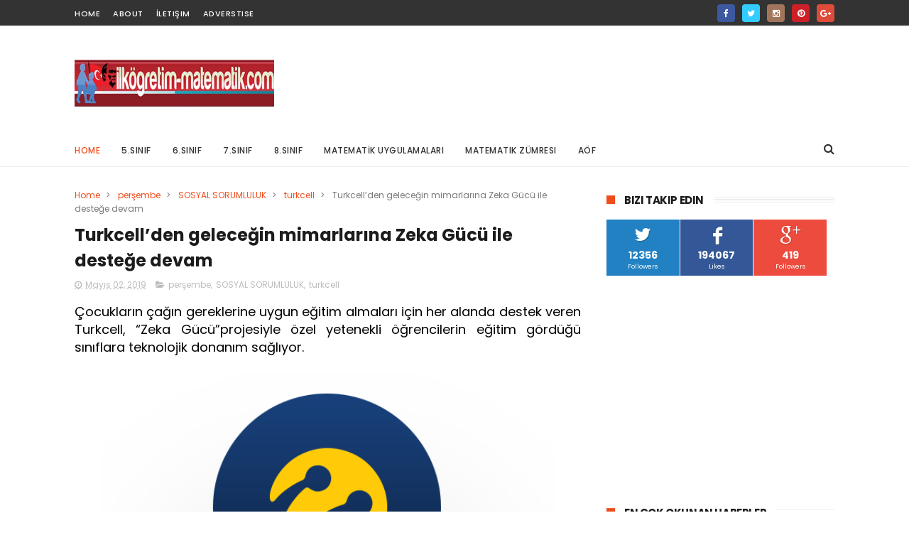

--- FILE ---
content_type: text/html; charset=utf-8
request_url: https://www.google.com/recaptcha/api2/aframe
body_size: 267
content:
<!DOCTYPE HTML><html><head><meta http-equiv="content-type" content="text/html; charset=UTF-8"></head><body><script nonce="Zw4yFyVrJ-sbJZ1J9foKMA">/** Anti-fraud and anti-abuse applications only. See google.com/recaptcha */ try{var clients={'sodar':'https://pagead2.googlesyndication.com/pagead/sodar?'};window.addEventListener("message",function(a){try{if(a.source===window.parent){var b=JSON.parse(a.data);var c=clients[b['id']];if(c){var d=document.createElement('img');d.src=c+b['params']+'&rc='+(localStorage.getItem("rc::a")?sessionStorage.getItem("rc::b"):"");window.document.body.appendChild(d);sessionStorage.setItem("rc::e",parseInt(sessionStorage.getItem("rc::e")||0)+1);localStorage.setItem("rc::h",'1768518792131');}}}catch(b){}});window.parent.postMessage("_grecaptcha_ready", "*");}catch(b){}</script></body></html>

--- FILE ---
content_type: text/javascript; charset=UTF-8
request_url: https://www.ilkogretim-matematik.com/feeds/posts/default/-/turkcell?alt=json-in-script&max-results=3&callback=jQuery11100057482517835300895_1768518785934&_=1768518785935
body_size: 9901
content:
// API callback
jQuery11100057482517835300895_1768518785934({"version":"1.0","encoding":"UTF-8","feed":{"xmlns":"http://www.w3.org/2005/Atom","xmlns$openSearch":"http://a9.com/-/spec/opensearchrss/1.0/","xmlns$blogger":"http://schemas.google.com/blogger/2008","xmlns$georss":"http://www.georss.org/georss","xmlns$gd":"http://schemas.google.com/g/2005","xmlns$thr":"http://purl.org/syndication/thread/1.0","id":{"$t":"tag:blogger.com,1999:blog-6516647500671663926"},"updated":{"$t":"2026-01-15T18:36:58.175+03:00"},"category":[{"term":"MEB"},{"term":"SOSYAL SORUMLULUK"},{"term":"meb haberleri"},{"term":"Eğitim ögretim haberleri"},{"term":"Üniversite Haberleri"},{"term":"teknoloji"},{"term":"Atama ve yer değiştirme"},{"term":"ösym haberleri"},{"term":"Ortaokul"},{"term":"Burs Haberleri"},{"term":"TEOG"},{"term":"Uzaktan eğitim"},{"term":"Matematik"},{"term":"YGS VE LYS"},{"term":"Yazılı Soruları"},{"term":"üniversite tercih rehberi"},{"term":"kampanya"},{"term":"kodlama dersi"},{"term":"lgs"},{"term":"yks"},{"term":"2014-2015"},{"term":"7.sınıf dökümanları"},{"term":"KPSS"},{"term":"Duyuru ve Anonslar"},{"term":"6.Sınıf dökümanları"},{"term":"evdekal"},{"term":"YÖK ten haberler"},{"term":"samsung"},{"term":"8.sınıf dökümanları"},{"term":"pazartesi"},{"term":"Özel Okullardan Haberler"},{"term":"Vodafone"},{"term":"2015-2016"},{"term":"perşembe"},{"term":"Turk telekom"},{"term":"5.sınıf dökümanları"},{"term":"Ödüllü Öğrenci Yarışmalar"},{"term":"salı"},{"term":"çarşamba"},{"term":"Staj imkanı"},{"term":"huawei"},{"term":"2017-2018"},{"term":"Seçmeli Dersler"},{"term":"2013-2014"},{"term":"cuma"},{"term":"Rehberlik Dökümanları"},{"term":"2016-2017"},{"term":"turkcell"},{"term":"a101"},{"term":"öğretmen"},{"term":"casper"},{"term":"MATEMATİK UYGULAMALARI"},{"term":"ösym"},{"term":"cumartesi"},{"term":"DERSHANELER"},{"term":"dil eğitimi"},{"term":"lise"},{"term":"7.Sınıf Matematik Yazılı"},{"term":"Matematik zümresi"},{"term":"sabancı üniversitesi"},{"term":"sözleşmeli öğretmen"},{"term":"SBS"},{"term":"TEOG YERLEŞTİRME"},{"term":"boğaziçi üniverstiesi"},{"term":"ÖĞRETMEN KAMPANYALARI"},{"term":"7.sınıf matematik"},{"term":"TEOG SINAV SONUÇLARI"},{"term":"acer"},{"term":"5.Sınıf Matematik Yazılı"},{"term":"8.Sınıf Matematik"},{"term":"Yıllık Planlar"},{"term":"akbank"},{"term":"mediamarkt"},{"term":"6.Sınıf Matematik Yazılı"},{"term":"toyota"},{"term":"6.Sınıf Matematik"},{"term":"AÖF"},{"term":"Fatih Projesi"},{"term":"ORTAK SINAV"},{"term":"yks2020"},{"term":"5.Sınıf Matematik"},{"term":"8.Sınıf Matematik Yazılı"},{"term":"meslek lisesi"},{"term":"2019-2020"},{"term":"2020-2021"},{"term":"OKUL KURSLARI"},{"term":"eba"},{"term":"tev"},{"term":"yeni meslekler"},{"term":"OSYM"},{"term":"tegv"},{"term":"Ögretmen Kampanyaları"},{"term":"SabanciVakfi"},{"term":"YURTKUR"},{"term":"lgs tercih"},{"term":"sınav stresi"},{"term":"tyt"},{"term":"ÖSYM SINAV TAKVİMİ"},{"term":"ADAY ÖĞRETMEN"},{"term":"Mercedes-Benz"},{"term":"4+4+4"},{"term":"QNB Finansbank"},{"term":"ViewSonic"},{"term":"işbankası"},{"term":"stayhome"},{"term":"wirbleibenzuhause"},{"term":"yök"},{"term":"zoom"},{"term":"ÖĞRETMEN ROTASYONU"},{"term":"Açık Öğretim"},{"term":"hepsiburada"},{"term":"Bahçeşehir Koleji"},{"term":"koç üniversitesi"},{"term":"pazar"},{"term":"örav"},{"term":"MERKEZİ SINAV"},{"term":"Microsoft"},{"term":"TE­OG"},{"term":"YENİ SINAV SİSTEMİ"},{"term":"itü"},{"term":"matematik uygulamaları 8"},{"term":"Sınıf öğretmeni dökümanları"},{"term":"evdəqal"},{"term":"kadir has üniversitesi"},{"term":"lg"},{"term":"matematik uygulamaları 7"},{"term":"Diğer Kampanyalar"},{"term":"Monster Notebook"},{"term":"Yenilikler"},{"term":"teknofest"},{"term":"yüksek maaşlı iş imkanları"},{"term":"BAYER"},{"term":"Bahçeşehir Üniversitesi"},{"term":"bosch"},{"term":"ALES"},{"term":"Bep planı"},{"term":"Performans ödev konuları"},{"term":"Sınav Takvimi"},{"term":"ayt"},{"term":"canon"},{"term":"eba tv"},{"term":"kyk"},{"term":"matematik uygulamaları 5"},{"term":"matematik uygulamaları 6"},{"term":"oppo"},{"term":"redbull"},{"term":"trendyol"},{"term":"tudem"},{"term":"ÖSYS"},{"term":"İstanbul Bilgi Üniversitesi"},{"term":"12 yıllık zorunlu eğitim"},{"term":"KOLEJ"},{"term":"TEMEL LİSE"},{"term":"anadolu vakfı"},{"term":"lenovo"},{"term":"online ders"},{"term":"ortaokul 2016-2017"},{"term":"vivo"},{"term":"yeni müfredat"},{"term":"Şube Ögretmenler Kurulu"},{"term":"Seminer Dönemi"},{"term":"YDS"},{"term":"doping hafıza"},{"term":"iş fırsatı"},{"term":"koçtaş"},{"term":"teb"},{"term":"teknosa"},{"term":"vakıfbank"},{"term":"yks2020tercih"},{"term":"ÖABT"},{"term":"Özel Okul ücretleri"},{"term":"2018-2019"},{"term":"Kuveyt Türk"},{"term":"nitelikli okullar"},{"term":"tübitak"},{"term":"zyxel"},{"term":"2020 sınav takvimi"},{"term":"2023-2024"},{"term":"Azoomee"},{"term":"Da Vinci Kids"},{"term":"Ders çalışma"},{"term":"ORTAÖĞRETİME GEÇİŞ SINAVI"},{"term":"YGA"},{"term":"Yaz okulu"},{"term":"YeditepeUni"},{"term":"arcelik"},{"term":"e kurs"},{"term":"epson"},{"term":"honor"},{"term":"lgs2020"},{"term":"lys"},{"term":"matematik seminer raporu"},{"term":"migros"},{"term":"okul servisi"},{"term":"proje ödev konuları"},{"term":"realme"},{"term":"tecno"},{"term":"vedubox"},{"term":"vestel"},{"term":"yks2021"},{"term":"zubizu"},{"term":"zümre"},{"term":"Öğretmen Akademisi"},{"term":"ünlü matematikçiler"},{"term":"İLKOKUL KAYIT"},{"term":"2022 LGS"},{"term":"2024-2025"},{"term":"Bölge zümresi"},{"term":"ETÜD"},{"term":"Garanti"},{"term":"LKS"},{"term":"Lise tercihi"},{"term":"Pedagojik formasyon"},{"term":"Resmi Tatiller"},{"term":"Sabri Ülker Vakfı"},{"term":"Sınav Tarihi"},{"term":"TUS"},{"term":"Yakın Doğu Üniversitesi"},{"term":"amazon"},{"term":"açık uçlu sorular"},{"term":"enerjisa"},{"term":"hibrit eğitim modeli"},{"term":"maltepe üniversitesi"},{"term":"matematik seminerleri"},{"term":"müfredat"},{"term":"telafi eğitimi"},{"term":"Özyeğin Üniversitesi"},{"term":"Dikey Geçiş Sınavı(dgs)"},{"term":"Haliç Üniversitesi"},{"term":"Lise dökümanları"},{"term":"Ortaokul matematik"},{"term":"PBYS"},{"term":"PISA"},{"term":"Yeditepe üniversitesi"},{"term":"bilfen okulları"},{"term":"dell"},{"term":"fizy"},{"term":"kaspersky"},{"term":"kızılay"},{"term":"logitech"},{"term":"metaverse"},{"term":"metro"},{"term":"mys"},{"term":"pardus"},{"term":"ptt"},{"term":"sömestr"},{"term":"telafi planı"},{"term":"tema"},{"term":"tudemyayingrubu"},{"term":"yeşilay"},{"term":"özel ders"},{"term":"üsküdar üniversitesi"},{"term":"ıng türkiye"},{"term":"2014 TEOG YERLEŞTİRME TAKVİMİ"},{"term":"2021-2022"},{"term":"2022-2023"},{"term":"5..sınıf"},{"term":"7.Sınıf Matematik Ortak Yazılı"},{"term":"Albaraka Türk"},{"term":"Cartoon Network"},{"term":"E-SINAV"},{"term":"FORMASYON"},{"term":"KPDS"},{"term":"Mahalli yerleştirme"},{"term":"OKS"},{"term":"Shell Eco-marathon"},{"term":"Yıldız Teknik Üniversitesi"},{"term":"bilfen"},{"term":"chery"},{"term":"cisco"},{"term":"deneyap"},{"term":"digiturk"},{"term":"e-rehberlik"},{"term":"facebook"},{"term":"gelecegin meslegi uygulaması"},{"term":"henkel"},{"term":"hyundai"},{"term":"logo"},{"term":"meteor"},{"term":"netflix"},{"term":"okan üniversitesi"},{"term":"panasonic"},{"term":"shell"},{"term":"uğur koleji"},{"term":"vergisiz telefon"},{"term":"ykstercih"},{"term":"yüksek lisans"},{"term":"Çalışma Takvimi"},{"term":"ücretli öğretmen"},{"term":"2.dönem"},{"term":"3.yazılı"},{"term":"5.sınıf"},{"term":"7.sınıf şök"},{"term":"ABİDE"},{"term":"Alan Sınavı"},{"term":"Borusan"},{"term":"CBeebies"},{"term":"Dynabook"},{"term":"HEY"},{"term":"HayırlıCumalar"},{"term":"LCW"},{"term":"MATEMATİK YARIŞMALARI"},{"term":"Mobil Veli Bilgilendirme Sistemi"},{"term":"OGES"},{"term":"Polis akademisi"},{"term":"Renault"},{"term":"Tayin"},{"term":"Türk Telekom"},{"term":"Tımss"},{"term":"Zümre Başkanları"},{"term":"arçelik"},{"term":"audi"},{"term":"avivasa"},{"term":"açev"},{"term":"bilsem"},{"term":"defacto"},{"term":"demirdöküm"},{"term":"doğa koleji"},{"term":"esas holding"},{"term":"fujifilm"},{"term":"halkbank"},{"term":"hisar okulları"},{"term":"ibm"},{"term":"iş sağlığı ve güvenliği"},{"term":"kariyer"},{"term":"koç holding"},{"term":"kpss tercih"},{"term":"meb esınav"},{"term":"mebbis"},{"term":"microsoft teams"},{"term":"okullarıbirlikteaçacağız"},{"term":"pronet"},{"term":"pınar"},{"term":"raunt"},{"term":"sevgi yayınları"},{"term":"takviye kursu"},{"term":"tiktok"},{"term":"tivibu"},{"term":"toçev"},{"term":"trt"},{"term":"unicef"},{"term":"xiaomi"},{"term":"yurt"},{"term":"Özel Eğitim Kursları"},{"term":"özgün yayınları"},{"term":"1 Ekim"},{"term":"2019 resmi tatiller"},{"term":"2019 sınav takvimi"},{"term":"2ağustosdünyayakışıklılargünü"},{"term":"3600 Ek Gösterge"},{"term":"5.Sınıf Matematik Ortak Yazılı"},{"term":"5.Sınıf Matematik bep planı"},{"term":"5.Sınıf Matematik telafi planı"},{"term":"5G"},{"term":"6.Sınıf Matematik telafi planı"},{"term":"7.Sınıf Matematik bep planı"},{"term":"7.sınıf matematik telafi planı"},{"term":"7tepecommfest"},{"term":"8.Sınıf Matematik Ortak Yazılı"},{"term":"8.Sınıf Matematik bep planı"},{"term":"8.Sınıf Matematik telafi planı"},{"term":"AMD"},{"term":"ASİS"},{"term":"ApplyFentek"},{"term":"BTS"},{"term":"Balıkesir Üniversitesi"},{"term":"Bitcoin"},{"term":"Bize Ulaşın"},{"term":"Bugün 0-14"},{"term":"CARTER SCHOOL"},{"term":"DAÜ"},{"term":"DC"},{"term":"DUS"},{"term":"Deezer"},{"term":"Dikey yayınları"},{"term":"DomestosTR"},{"term":"Doğuş Otomotiv"},{"term":"Doğuş Üniversitesi"},{"term":"E-Klavye"},{"term":"English Together"},{"term":"Ericsson"},{"term":"Eğitimde 2023 Vizyon Belgesi"},{"term":"FreeBuds 3i"},{"term":"FreeZone"},{"term":"GE"},{"term":"Gizlilik"},{"term":"Groupama Sigorta"},{"term":"HTC"},{"term":"Hadi"},{"term":"HoReCa"},{"term":"Honeywell"},{"term":"IdeaTrophy"},{"term":"Işık Üniversitesi"},{"term":"JetDers"},{"term":"KFC"},{"term":"Kampüs Akademi"},{"term":"Kitap tanıtımları"},{"term":"Konya Gıda ve Tarım Üniversitesi"},{"term":"KoçSistem"},{"term":"LG Q7 BTS Edition"},{"term":"Lyra"},{"term":"M"},{"term":"MALİYE MÜFETTİŞLİĞİ SINAVI"},{"term":"MEB GYS"},{"term":"Marshal"},{"term":"Marshall"},{"term":"Masdaf"},{"term":"Mate 40 Serisi"},{"term":"Matematik Öğrenme Laboratuvarı Projesi"},{"term":"McKinsey"},{"term":"Mef Üniversiesi"},{"term":"Milli Klavye"},{"term":"Milli İzleme Sistemi"},{"term":"Minecraft"},{"term":"MutluYıllar"},{"term":"NN"},{"term":"Nurol Teknoloji"},{"term":"ORTAOKUL KAYIT"},{"term":"Okullar31Ağustosta"},{"term":"Ortaokul matematik zümresi"},{"term":"P\u0026G"},{"term":"Piri Reis Üniversitesi"},{"term":"PlayStation5"},{"term":"Playstation 5"},{"term":"ROSATOM"},{"term":"SIE"},{"term":"SONUÇ"},{"term":"Saat 15.00"},{"term":"Schneider Electric"},{"term":"Scientix"},{"term":"SeeMeet"},{"term":"Serbest kayıt sistemi"},{"term":"SheMeansBusiness"},{"term":"Skadi"},{"term":"Sorumluluk Sınavı"},{"term":"Startup"},{"term":"TOGED"},{"term":"TWI"},{"term":"Taşerona kadro sınavI"},{"term":"Turkcell TV+"},{"term":"Türk Eğitim Vakfı"},{"term":"ULAK"},{"term":"Unilever"},{"term":"VR"},{"term":"YDUS"},{"term":"Yetenek Yönetimi"},{"term":"Zoom Phone"},{"term":"ZİYA SELÇUK"},{"term":"acca"},{"term":"ada yayınları"},{"term":"aksigorta"},{"term":"akıllı saat"},{"term":"anker"},{"term":"avon"},{"term":"axa sigorta"},{"term":"açılış hazırlığı raporu"},{"term":"aıtr"},{"term":"beko"},{"term":"bilnet okulları"},{"term":"bim"},{"term":"brisa"},{"term":"can yayınları"},{"term":"cardfinans"},{"term":"cats"},{"term":"coca-cola"},{"term":"datathon"},{"term":"decathlon"},{"term":"ders içi etkinlik katılım çizelgesi"},{"term":"ders içi performans değerlendirme"},{"term":"disleksi"},{"term":"e-Pansiyon"},{"term":"e-bursum"},{"term":"e-learning"},{"term":"e-müfredat"},{"term":"e-portfolyo"},{"term":"e-yds"},{"term":"ehliyet"},{"term":"ekpss"},{"term":"enpara"},{"term":"eset"},{"term":"eğitici oyun"},{"term":"galaxy note 20"},{"term":"google"},{"term":"gsk"},{"term":"hsbc"},{"term":"ibnhaldun"},{"term":"ibnhalduni"},{"term":"ikea"},{"term":"ilk fırsat"},{"term":"ilkogretim matematik"},{"term":"ilkokul"},{"term":"ipana"},{"term":"ito"},{"term":"iyep"},{"term":"kasom seminer raporu"},{"term":"khasedutr"},{"term":"kingston"},{"term":"kolej fiyatları"},{"term":"koçluk"},{"term":"kunduz"},{"term":"kurs"},{"term":"legrand"},{"term":"lexus"},{"term":"lg K61"},{"term":"lisans"},{"term":"michelin"},{"term":"muratbey"},{"term":"myViewBoard"},{"term":"n11"},{"term":"nestle"},{"term":"nvidia"},{"term":"odeobank"},{"term":"online festival"},{"term":"online seminer"},{"term":"opet"},{"term":"polisan"},{"term":"razer"},{"term":"red"},{"term":"sabanciu"},{"term":"selfy"},{"term":"sodexo"},{"term":"sony"},{"term":"ssd"},{"term":"stem modeli"},{"term":"sınav uzmanı"},{"term":"ted"},{"term":"tekmofest"},{"term":"temsa"},{"term":"teog.MSP"},{"term":"teog.meb"},{"term":"ttec"},{"term":"tubitak"},{"term":"turknet"},{"term":"tutku yayınları"},{"term":"tüvturk"},{"term":"uber"},{"term":"ubisoft"},{"term":"udemy"},{"term":"uzak"},{"term":"viisa"},{"term":"wtech"},{"term":"yataş"},{"term":"yazıcı"},{"term":"yıldız holding"},{"term":"zorlu holding"},{"term":"ÖBA"},{"term":"Öğretmen Strateji Belgesi"},{"term":"Öğretmenlik Alan Bilgisi Testi"},{"term":"öğretmen 4 aylık eğitim planı"},{"term":"ügs"},{"term":"üniver"},{"term":"İNOVASYON"},{"term":"İbn Haldun Üniversitesi"},{"term":"İstanbul Ticaret Üniversitesi"},{"term":"İstinye Üniversitesi"},{"term":"şişecam"},{"term":"şok"},{"term":"şubat seminer raporu"},{"term":"şök"}],"title":{"type":"text","$t":"İlköğretim Matematik"},"subtitle":{"type":"html","$t":"ortaokul matematik yazılı soruları, yıllık planlar,performan ve proje ödevleri\nslaytlar,sunular, ünlü matematikçiler,mebden haberler, e okul,teog,sbs ösym haberleri ve dahası"},"link":[{"rel":"http://schemas.google.com/g/2005#feed","type":"application/atom+xml","href":"https:\/\/www.ilkogretim-matematik.com\/feeds\/posts\/default"},{"rel":"self","type":"application/atom+xml","href":"https:\/\/www.blogger.com\/feeds\/6516647500671663926\/posts\/default\/-\/turkcell?alt=json-in-script\u0026max-results=3"},{"rel":"alternate","type":"text/html","href":"https:\/\/www.ilkogretim-matematik.com\/search\/label\/turkcell"},{"rel":"hub","href":"http://pubsubhubbub.appspot.com/"},{"rel":"next","type":"application/atom+xml","href":"https:\/\/www.blogger.com\/feeds\/6516647500671663926\/posts\/default\/-\/turkcell\/-\/turkcell?alt=json-in-script\u0026start-index=4\u0026max-results=3"}],"author":[{"name":{"$t":"matematik"},"uri":{"$t":"http:\/\/www.blogger.com\/profile\/14295313234936035307"},"email":{"$t":"noreply@blogger.com"},"gd$image":{"rel":"http://schemas.google.com/g/2005#thumbnail","width":"32","height":"20","src":"\/\/blogger.googleusercontent.com\/img\/b\/R29vZ2xl\/AVvXsEjKEF9Q5pvhvPlfl2Qr3cKzwlyb2VZ7p2PcXumXQ_433tno-S90ffshTEK2lr7lMSvPvCo8TQVgzvn_9ObTJM95oclNcjcAvgiA2J2oXf6Z3khtkfUtdf6C9nF7VfZMTKk\/s220\/İOG.jpg"}}],"generator":{"version":"7.00","uri":"http://www.blogger.com","$t":"Blogger"},"openSearch$totalResults":{"$t":"46"},"openSearch$startIndex":{"$t":"1"},"openSearch$itemsPerPage":{"$t":"3"},"entry":[{"id":{"$t":"tag:blogger.com,1999:blog-6516647500671663926.post-2446206758263968611"},"published":{"$t":"2025-11-27T22:58:00.001+03:00"},"updated":{"$t":"2025-11-27T22:59:16.650+03:00"},"category":[{"scheme":"http://www.blogger.com/atom/ns#","term":"turkcell"},{"scheme":"http://www.blogger.com/atom/ns#","term":"Ödüllü Öğrenci Yarışmalar"}],"title":{"type":"text","$t":"Turkcell’den Toplam 3 milyon 300 bin TL ödüllü Yarının Teknoloji Liderleri yarışmasının proje takvimi belli oldu"},"content":{"type":"html","$t":"\u003Cdiv style=\"text-align: justify;\"\u003E\u003Cspan style=\"font-size: large;\"\u003ETurkcell tarafından geleceğin teknoloji liderlerini desteklemek amacıyla düzenlenen “Yarının Teknoloji Liderleri” yarışmasının proje takvimi açıklandı.\u0026nbsp;\u003C\/span\u003E\u003C\/div\u003E\u003Cdiv style=\"text-align: justify;\"\u003E\u003Cspan style=\"font-size: large;\"\u003E\u0026nbsp;\u003Cdiv class=\"separator\" style=\"clear: both; text-align: center;\"\u003E\u003Ca href=\"https:\/\/blogger.googleusercontent.com\/img\/b\/R29vZ2xl\/AVvXsEhX4EHOnYuDUZ-cawd-3dGvgeMHGmBC0PN0__oS1NYBCxnji6Zlm__uK76i3KJH6doJoNETQqz1kn9c8LokROmHTKY5FfyLmxLD7V-vTyefIoPBhCWidXei6CAjniTxuD7rjOt_P-vlwbNUEQcvnXIDEOaIHTvmr-WA8bvgtqHW6S0k3DaWWlRiapzUow_f\/s1236\/turkcell_Yarinlar_Senin.jpg\" style=\"margin-left: 1em; margin-right: 1em;\"\u003E\u003Cimg border=\"0\" data-original-height=\"1236\" data-original-width=\"890\" src=\"https:\/\/blogger.googleusercontent.com\/img\/b\/R29vZ2xl\/AVvXsEhX4EHOnYuDUZ-cawd-3dGvgeMHGmBC0PN0__oS1NYBCxnji6Zlm__uK76i3KJH6doJoNETQqz1kn9c8LokROmHTKY5FfyLmxLD7V-vTyefIoPBhCWidXei6CAjniTxuD7rjOt_P-vlwbNUEQcvnXIDEOaIHTvmr-WA8bvgtqHW6S0k3DaWWlRiapzUow_f\/s16000\/turkcell_Yarinlar_Senin.jpg\" \/\u003E\u003C\/a\u003E\u003C\/div\u003E\u003Cbr \/\u003E\u003C\/span\u003E\u003C\/div\u003E\u003Cdiv style=\"text-align: justify;\"\u003E\u003Cspan style=\"font-size: large;\"\u003EÜniversitelilere özel tasarlanan yarışmanın son başvuru tarihi 15 Şubat 2026.\u0026nbsp;\u003C\/span\u003E\u003C\/div\u003E\u003Cdiv style=\"text-align: justify;\"\u003E\u003Cspan style=\"font-size: large;\"\u003E\u0026nbsp;\u003C\/span\u003E\u003C\/div\u003E\n\n\n\n\n\u003C\/br\u003E\n\u003Cscript async src=\"https:\/\/pagead2.googlesyndication.com\/pagead\/js\/adsbygoogle.js?client=ca-pub-5762813364382028\"\n     crossorigin=\"anonymous\"\u003E\u003C\/script\u003E\n\u003C!-- yeniesnek --\u003E\n\u003Cins class=\"adsbygoogle\"\n     style=\"display:block\"\n     data-ad-client=\"ca-pub-5762813364382028\"\n     data-ad-slot=\"5264845211\"\n     data-ad-format=\"auto\"\n     data-full-width-responsive=\"true\"\u003E\u003C\/ins\u003E\n\u003Cscript\u003E\n     (adsbygoogle = window.adsbygoogle || []).push({});\n\u003C\/script\u003E\n\u003C\/br\u003E\n\n\n\n\n\n\n\u003Cdiv style=\"text-align: justify;\"\u003E\u003Cspan style=\"font-size: large;\"\u003EGençlere yenilikçi fikirlerini hayata geçirme fırsatı sunan yarışmada öğrenciler; mobil iletişim teknolojileri, bulut bilişim, siber güvenlik, yapay zekâ ve makine öğrenimi gibi alanlarda geliştirecekleri projelerle kıyasıya mücadele edecek.\u0026nbsp;\u003C\/span\u003E\u003C\/div\u003E\u003Cdiv style=\"text-align: justify;\"\u003E\u003Cspan style=\"font-size: large;\"\u003E\u0026nbsp;\u003C\/span\u003E\u003C\/div\u003E\u003Cdiv style=\"text-align: justify;\"\u003E\u003Cspan style=\"font-size: large;\"\u003EFinal etabı mayıs ayında düzenlenecek yarışmada ilk üçe giren ve jüri özel seçimine layık görülen takımlar, toplam değeri 3 milyon 300 bin TL’ye varan ödüllerin sahibi olacak.\u0026nbsp;\u003C\/span\u003E\u003C\/div\u003E\u003Cdiv style=\"text-align: justify;\"\u003E\u003Cspan style=\"font-size: large;\"\u003E\u0026nbsp;\u003C\/span\u003E\u003C\/div\u003E\u003Cdiv style=\"text-align: justify;\"\u003E\u003Cspan style=\"font-size: large;\"\u003ETürkiye’nin lider teknoloji şirketi Turkcell’in, gençleri teknolojiye yönlendirerek bu alandaki çalışmalarını teşvik etmek ve sektöre kazandırmak amacıyla gerçekleştirdiği “Yarının Teknoloji Liderleri” yarışmasının proje takvimi açıklandı.\u0026nbsp;\u003C\/span\u003E\u003C\/div\u003E\u003Cdiv style=\"text-align: justify;\"\u003E\u003Cspan style=\"font-size: large;\"\u003E\u0026nbsp;\u003C\/span\u003E\u003C\/div\u003E\u003Cdiv style=\"text-align: justify;\"\u003E\u003Cspan style=\"font-size: large;\"\u003E\u0026nbsp;Son başvuru tarihi 15 Şubat 2026 olan yarışmanın final etabı 23 – 26 Mayıs 2026 tarihleri arasında düzenlenecek.\u0026nbsp;\u003C\/span\u003E\u003C\/div\u003E\u003Cdiv style=\"text-align: justify;\"\u003E\u003Cspan style=\"font-size: large;\"\u003E\u0026nbsp;\u003C\/span\u003E\u003C\/div\u003E\u003Cdiv style=\"text-align: justify;\"\u003E\u003Cspan style=\"font-size: large;\"\u003ETürkiye’de üniversitelilere yönelik gerçekleştirilen en kapsamlı proje yarışması olan “Yarının Teknoloji Liderleri”nde birinci olan proje 1 milyon TL, ikinci 800 bin TL, üçüncü 600 bin TL ile ödüllendirilecek. Ayrıca jüri tarafından belirlenecek 3 ayrı proje 300’er bin TL’nin sahibi olacak.\u003Cb\u003E\u0026nbsp;\u003C\/b\u003E\u003C\/span\u003E\u003C\/div\u003E\u003Cdiv style=\"text-align: justify;\"\u003E\u003Cspan style=\"font-size: large;\"\u003E\u003Cb\u003E\u0026nbsp;\u003C\/b\u003E\u003C\/span\u003E\u003C\/div\u003E\u003Cdiv style=\"text-align: justify;\"\u003E\u003Cspan style=\"font-size: large;\"\u003E\u003Cb\u003E“Ülkemizin geleceğine yön verecek teknoloji liderlerinin yetişmesi en büyük gayemiz”\u003C\/b\u003E\u0026nbsp;\u003C\/span\u003E\u003C\/div\u003E\u003Cdiv style=\"text-align: justify;\"\u003E\u003Cspan style=\"font-size: large;\"\u003E\u0026nbsp;\u003C\/span\u003E\u003C\/div\u003E\u003Cdiv style=\"text-align: justify;\"\u003E\u003Cspan style=\"font-size: large;\"\u003EProjeyle ilgili değerlendirmesinde Turkcell İnsan ve İş Destekten Sorumlu Genel Müdür Yardımcısı Erkan Durdu, şunları söyledi:\u0026nbsp;\u003C\/span\u003E\u003C\/div\u003E\u003Cdiv style=\"text-align: justify;\"\u003E\u003Cspan style=\"font-size: large;\"\u003E\u0026nbsp;\u003C\/span\u003E\u003C\/div\u003E\u003Cdiv style=\"text-align: justify;\"\u003E\u003Cspan style=\"font-size: large;\"\u003E“Turkcell olarak 30 yılı aşkın süredir teknolojiye yatırım yaparken bir yandan da yenilikçi teknolojiler üzerine düşünen, fikir geliştiren gençlerimizi destekliyor, onlara hem kaynak hem de çalışma ortamı sunuyoruz. ‘Yarının Teknoloji Liderleri’ yarışması, bu yaklaşımımızın anlamlı ve somut bir çıktısı.\u003C\/span\u003E\u003C\/div\u003E\u003Cdiv style=\"text-align: justify;\"\u003E\u003Cspan style=\"font-size: large;\"\u003E\u0026nbsp;\u003C\/span\u003E\u003C\/div\u003E\u003Cdiv style=\"text-align: justify;\"\u003E\u003Cspan style=\"font-size: large;\"\u003Eİlk yılında büyük ilgi gören projenin, bu yıl kapsamını daha da genişlettik. Amacımız, sadece bir rekabet ortamı oluşturmak değil; yarışma motivasyonuyla gençlerimizi yenilikçi teknolojiler üretmeye teşvik etmek.\u0026nbsp;\u003C\/span\u003E\u003C\/div\u003E\u003Cdiv style=\"text-align: justify;\"\u003E\u003Cspan style=\"font-size: large;\"\u003E\u0026nbsp;\u003C\/span\u003E\u003C\/div\u003E\u003Cdiv style=\"text-align: justify;\"\u003E\u003Cspan style=\"font-size: large;\"\u003EÜlkemizin geleceğine yön verecek teknoloji liderlerinin yetişmesi en büyük gayemiz.  Yarının teknoloji lideri olmaya aday tüm gençlerimizi yarışmamıza davet ediyor, şimdiden başarılar diliyorum.”\u0026nbsp;\u003C\/span\u003E\u003C\/div\u003E\u003Cdiv style=\"text-align: justify;\"\u003E\u003Cspan style=\"font-size: large;\"\u003E\u0026nbsp;\u003C\/span\u003E\u003C\/div\u003E\u003Cdiv style=\"text-align: justify;\"\u003E\u003Cspan style=\"font-size: large;\"\u003EYarışma kapsamında; yeni nesil mobil iletişim, bulut bilişim, akıllı cihazlar, siber güvenlik, finansal ve ticari dönüşüm, büyük veri ve veri analitiği, yapay zekâ ve makine öğrenimi, çevre dostu ve sürdürülebilir teknolojiler, dijital eğlence ve oyun dünyası, dijital sağlık ve dijital eğitim, herkes için erişilebilirlik ve kapsayıcılık alanlarında projeler üretilebilecek.\u0026nbsp;\u003C\/span\u003E\u003C\/div\u003E\u003Cdiv style=\"text-align: justify;\"\u003E\u003Cspan style=\"font-size: large;\"\u003E\u0026nbsp;\u003C\/span\u003E\u003C\/div\u003E\u003Cdiv style=\"text-align: justify;\"\u003E\u003Cspan style=\"font-size: large;\"\u003ETürkiye’deki tüm lisans öğrencilerine açık “Yarının Teknoloji Liderleri” yarışmasına, bireysel olarak ya da en fazla 3’er kişilik ekipler halinde başvuru yapılabilecek. \n\u003C\/span\u003E\u003C\/div\u003E"},"link":[{"rel":"replies","type":"application/atom+xml","href":"https:\/\/www.ilkogretim-matematik.com\/feeds\/2446206758263968611\/comments\/default","title":"Kayıt Yorumları"},{"rel":"replies","type":"text/html","href":"https:\/\/www.blogger.com\/comment\/fullpage\/post\/6516647500671663926\/2446206758263968611?isPopup=true","title":"0 Yorum"},{"rel":"edit","type":"application/atom+xml","href":"https:\/\/www.blogger.com\/feeds\/6516647500671663926\/posts\/default\/2446206758263968611"},{"rel":"self","type":"application/atom+xml","href":"https:\/\/www.blogger.com\/feeds\/6516647500671663926\/posts\/default\/2446206758263968611"},{"rel":"alternate","type":"text/html","href":"https:\/\/www.ilkogretim-matematik.com\/2025\/11\/turkcellden-toplam-3-milyon-300-bin-tl.html","title":"Turkcell’den Toplam 3 milyon 300 bin TL ödüllü Yarının Teknoloji Liderleri yarışmasının proje takvimi belli oldu"}],"author":[{"name":{"$t":"matematik"},"uri":{"$t":"http:\/\/www.blogger.com\/profile\/14295313234936035307"},"email":{"$t":"noreply@blogger.com"},"gd$image":{"rel":"http://schemas.google.com/g/2005#thumbnail","width":"32","height":"20","src":"\/\/blogger.googleusercontent.com\/img\/b\/R29vZ2xl\/AVvXsEjKEF9Q5pvhvPlfl2Qr3cKzwlyb2VZ7p2PcXumXQ_433tno-S90ffshTEK2lr7lMSvPvCo8TQVgzvn_9ObTJM95oclNcjcAvgiA2J2oXf6Z3khtkfUtdf6C9nF7VfZMTKk\/s220\/İOG.jpg"}}],"media$thumbnail":{"xmlns$media":"http://search.yahoo.com/mrss/","url":"https:\/\/blogger.googleusercontent.com\/img\/b\/R29vZ2xl\/AVvXsEhX4EHOnYuDUZ-cawd-3dGvgeMHGmBC0PN0__oS1NYBCxnji6Zlm__uK76i3KJH6doJoNETQqz1kn9c8LokROmHTKY5FfyLmxLD7V-vTyefIoPBhCWidXei6CAjniTxuD7rjOt_P-vlwbNUEQcvnXIDEOaIHTvmr-WA8bvgtqHW6S0k3DaWWlRiapzUow_f\/s72-c\/turkcell_Yarinlar_Senin.jpg","height":"72","width":"72"},"thr$total":{"$t":"0"}},{"id":{"$t":"tag:blogger.com,1999:blog-6516647500671663926.post-8584107189552976194"},"published":{"$t":"2025-09-04T16:35:00.004+03:00"},"updated":{"$t":"2025-09-04T16:35:25.021+03:00"},"category":[{"scheme":"http://www.blogger.com/atom/ns#","term":"turkcell"}],"title":{"type":"text","$t":"Okula dönüşe özel kampanyalar Pasaj’da ve Turkcell mağazalarında"},"content":{"type":"html","$t":"\u003Cdiv style=\"text-align: justify;\"\u003E\u003Cspan style=\"font-size: large;\"\u003ETurkcell, 30 Eylül’e kadar mağazaları ve Pasaj’da geçerli kampanyalarıyla müşterilerine avantajlı fiyatlar ve esnek ödeme seçenekleri sunuyor.\u0026nbsp;\u003C\/span\u003E\u003C\/div\u003E\u003Cdiv style=\"text-align: justify;\"\u003E\u003Cspan style=\"font-size: large;\"\u003E\u0026nbsp;\u003Cdiv class=\"separator\" style=\"clear: both; text-align: center;\"\u003E\u003Ca href=\"https:\/\/blogger.googleusercontent.com\/img\/b\/R29vZ2xl\/AVvXsEiWcQ2s2tVqV1ArwRX5knKusqoLTY2fG9VP0kkVu1U4o6xnqAvlhIz3dkWcyiLvnCAxQjjEm_4-ZQg3x48e2KHcjjLr-qb1MWdTE21IYs2luCB2dym09JF5rQejGqYMNCXFps9mOO8KUnzEYBnEF1rns_-UMZqwLo9FBZC0m47bPa71B20-TLZ-WvkdqkEu\/s1350\/okula-don%C3%BC%C5%9F-pasaj.jpg\" imageanchor=\"1\" style=\"margin-left: 1em; margin-right: 1em;\"\u003E\u003Cimg border=\"0\" data-original-height=\"1350\" data-original-width=\"1080\" src=\"https:\/\/blogger.googleusercontent.com\/img\/b\/R29vZ2xl\/AVvXsEiWcQ2s2tVqV1ArwRX5knKusqoLTY2fG9VP0kkVu1U4o6xnqAvlhIz3dkWcyiLvnCAxQjjEm_4-ZQg3x48e2KHcjjLr-qb1MWdTE21IYs2luCB2dym09JF5rQejGqYMNCXFps9mOO8KUnzEYBnEF1rns_-UMZqwLo9FBZC0m47bPa71B20-TLZ-WvkdqkEu\/s16000\/okula-don%C3%BC%C5%9F-pasaj.jpg\" \/\u003E\u003C\/a\u003E\u003C\/div\u003E\u003Cbr \/\u003E\u003C\/span\u003E\u003C\/div\u003E\u003Cdiv style=\"text-align: justify;\"\u003E\u003Cspan style=\"font-size: large;\"\u003EAkıllı saatlerden tabletlere kadar birçok üründe peşin ve vadeli ödeme fırsatlarıyla yeni eğitim-öğretim yılının heyecanı mağazalara yansıyor. Seçili Turkcell mağazalarında ise çocuklara özel sürpriz etkinlikler alışveriş keyfini artırıyor.\u0026nbsp;\u003C\/span\u003E\u003C\/div\u003E\n\n\n\n\n\n\u003C\/br\u003E\n\u003Cscript async src=\"https:\/\/pagead2.googlesyndication.com\/pagead\/js\/adsbygoogle.js?client=ca-pub-5762813364382028\"\n     crossorigin=\"anonymous\"\u003E\u003C\/script\u003E\n\u003C!-- yeniesnek --\u003E\n\u003Cins class=\"adsbygoogle\"\n     style=\"display:block\"\n     data-ad-client=\"ca-pub-5762813364382028\"\n     data-ad-slot=\"5264845211\"\n     data-ad-format=\"auto\"\n     data-full-width-responsive=\"true\"\u003E\u003C\/ins\u003E\n\u003Cscript\u003E\n     (adsbygoogle = window.adsbygoogle || []).push({});\n\u003C\/script\u003E\n\u003C\/br\u003E\n\n\n\n\n\n\n\n\u003Cdiv style=\"text-align: justify;\"\u003E\u003Cspan style=\"font-size: large;\"\u003E\u0026nbsp;\u003C\/span\u003E\u003C\/div\u003E\u003Cdiv style=\"text-align: justify;\"\u003E\u003Cspan style=\"font-size: large;\"\u003E\u0026nbsp;Turkcell, 30 Eylül’e kadar mağazalarda ve Pasaj’da geçerli olacak okula dönüş kampanyaları düzenliyor.\u0026nbsp;\u003C\/span\u003E\u003C\/div\u003E\u003Cdiv style=\"text-align: justify;\"\u003E\u003Cspan style=\"font-size: large;\"\u003E\u0026nbsp;\u003C\/span\u003E\u003C\/div\u003E\u003Cdiv style=\"text-align: justify;\"\u003E\u003Cspan style=\"font-size: large;\"\u003EÖğrenciler, veliler ve öğretmenlere yönelik kampanyalar kapsamında akıllı çocuk saatleri, tabletler ve farklı teknoloji ürünleri cazip fiyatlarla satışa sunuldu. Müşteriler, peşin vadeli ödeme seçenekleriyle bu fırsatlardan yararlanabiliyor.\u003C\/span\u003E\u003C\/div\u003E\u003Cdiv style=\"text-align: justify;\"\u003E\u003Cspan style=\"font-size: large;\"\u003E\u0026nbsp;\u003C\/span\u003E\u003C\/div\u003E\u003Cdiv style=\"text-align: justify;\"\u003E\u003Cspan style=\"font-size: large;\"\u003EPasaj’dan ilk kez alışveriş yapan müşteriler, 2.500 TL ve üzeri peşin alışverişlerde seçili ürünlerde 250 TL değerinde hediye çeki kazanıyor. Ayrıca seçili ürünlerde peşin fiyatına taksit, öğrencilere özel indirimler ve kredi kartına ihtiyaç duymadan ödeme seçenekleri de müşterileri bekliyor.\u0026nbsp;\u003C\/span\u003E\u003C\/div\u003E\u003Cdiv style=\"text-align: justify;\"\u003E\u003Cspan style=\"font-size: large;\"\u003E\u003Cb\u003E\u0026nbsp;\u003C\/b\u003E\u003C\/span\u003E\u003C\/div\u003E\u003Cdiv style=\"text-align: justify;\"\u003E\u003Cspan style=\"font-size: large;\"\u003E\u003Cb\u003E\u0026nbsp;Taksitli tablet kampanyaları\u003C\/b\u003E\u0026nbsp;\u003C\/span\u003E\u003C\/div\u003E\u003Cdiv style=\"text-align: justify;\"\u003E\u003Cspan style=\"font-size: large;\"\u003ETablet ihtiyaçları için cazip teklifler de müşterileri bekliyor. Kampanya kapsamında Casper, Huawei, Hometech ve Samsung’un öne çıkan modelleri 6 ay taksit seçeneğiyle satışa sunuldu.\u0026nbsp;\u003C\/span\u003E\u003C\/div\u003E\u003Cdiv style=\"text-align: justify;\"\u003E\u003Cspan style=\"font-size: large;\"\u003E\u0026nbsp;\u003C\/span\u003E\u003C\/div\u003E\u003Cdiv style=\"text-align: justify;\"\u003E\u003Cspan style=\"font-size: large;\"\u003ECasper tabletler aylık 1.589 TL’den, Huawei Matepad SE 11 modeli aylık 1.304 TL’den, Hometech GTX Jaculus V2 modeli ise aylık 2.081 TL’den başlıyor. Samsung Galaxy Tab A9 Plus 128 GB modeli ise 1.551 TL’den başlayan taksit fiyatlarıyla kullanıcıların beğenisine sunuluyor.\n\u003Cb\u003E\u0026nbsp;\u003C\/b\u003E\u003C\/span\u003E\u003C\/div\u003E\u003Cdiv style=\"text-align: justify;\"\u003E\u003Cspan style=\"font-size: large;\"\u003E\u003Cb\u003E\u0026nbsp;\u003C\/b\u003E\u003C\/span\u003E\u003C\/div\u003E\u003Cdiv style=\"text-align: justify;\"\u003E\u003Cspan style=\"font-size: large;\"\u003E\u003Cb\u003EAkıllı çocuk saati kampanyaları\u003C\/b\u003E\u0026nbsp;\u003C\/span\u003E\u003C\/div\u003E\u003Cdiv style=\"text-align: justify;\"\u003E\u003Cspan style=\"font-size: large;\"\u003EKampanya kapsamında, Wiky, TCL ve Bilicra markalarının öne çıkan akıllı çocuk saatleri avantajlı ödeme koşullarıyla satışta.. 12 taksit seçeneğiyle, TCL MT42 modeli aylık 728 TL, Wiky Watch 5E modeli aylık 578 TL, Bilicra Connect modeli ise aylık 748 TL’den satışa sunuluyor.\u0026nbsp;\u003C\/span\u003E\u003C\/div\u003E\u003Cdiv style=\"text-align: justify;\"\u003E\u003Cspan style=\"font-size: large;\"\u003E\u003Cb\u003E\u0026nbsp;\u003C\/b\u003E\u003C\/span\u003E\u003C\/div\u003E\u003Cdiv style=\"text-align: justify;\"\u003E\u003Cspan style=\"font-size: large;\"\u003E\u003Cb\u003EBelirli mağazalarda okula dönüşe özel etkinlikler düzenlenecek\u003C\/b\u003E\u0026nbsp;\u003C\/span\u003E\u003C\/div\u003E\u003Cdiv style=\"text-align: justify;\"\u003E\u003Cspan style=\"font-size: large;\"\u003E\u0026nbsp;\u003C\/span\u003E\u003C\/div\u003E\u003Cdiv style=\"text-align: justify;\"\u003E\u003Cspan style=\"font-size: large;\"\u003E6-7 Eylül tarihlerinde İstanbul’daki belirli mağazalara özel düzenlenecek etkinliklerle kampanyalar keyifli bir deneyime dönüşecek.\u0026nbsp;\u003C\/span\u003E\u003C\/div\u003E\u003Cdiv style=\"text-align: justify;\"\u003E\u003Cspan style=\"font-size: large;\"\u003E\u0026nbsp;\u003C\/span\u003E\u003C\/div\u003E\u003Cdiv style=\"text-align: justify;\"\u003E\u003Cspan style=\"font-size: large;\"\u003EEtkinliklerde çocuklara yönelik eğlenceli aktiviteler, çeşitli sürpriz hediyeler ve ikramlar yer alacak. 6 Eylül’de Pera Mağaza’da mağaza içi; Suadiye Cadde Mağaza’da ise mağaza önü etkinlikleri ve TCL çocuk saati alımlarında kulaklık hediyesi çocukları bekliyor.\u0026nbsp;\u003C\/span\u003E\u003C\/div\u003E\u003Cdiv style=\"text-align: justify;\"\u003E\u003Cspan style=\"font-size: large;\"\u003E\u0026nbsp;\u003C\/span\u003E\u003C\/div\u003E\u003Cdiv style=\"text-align: justify;\"\u003E\u003Cspan style=\"font-size: large;\"\u003EAkasya AVM Mağazası’nda da 2 gün boyunca Wiky çocuk saatine özel kampanyalar öne çıkacak. \u003C\/span\u003E\u003C\/div\u003E"},"link":[{"rel":"replies","type":"application/atom+xml","href":"https:\/\/www.ilkogretim-matematik.com\/feeds\/8584107189552976194\/comments\/default","title":"Kayıt Yorumları"},{"rel":"replies","type":"text/html","href":"https:\/\/www.blogger.com\/comment\/fullpage\/post\/6516647500671663926\/8584107189552976194?isPopup=true","title":"0 Yorum"},{"rel":"edit","type":"application/atom+xml","href":"https:\/\/www.blogger.com\/feeds\/6516647500671663926\/posts\/default\/8584107189552976194"},{"rel":"self","type":"application/atom+xml","href":"https:\/\/www.blogger.com\/feeds\/6516647500671663926\/posts\/default\/8584107189552976194"},{"rel":"alternate","type":"text/html","href":"https:\/\/www.ilkogretim-matematik.com\/2025\/09\/okula-donuse-ozel-kampanyalar-pasajda.html","title":"Okula dönüşe özel kampanyalar Pasaj’da ve Turkcell mağazalarında"}],"author":[{"name":{"$t":"matematik"},"uri":{"$t":"http:\/\/www.blogger.com\/profile\/14295313234936035307"},"email":{"$t":"noreply@blogger.com"},"gd$image":{"rel":"http://schemas.google.com/g/2005#thumbnail","width":"32","height":"20","src":"\/\/blogger.googleusercontent.com\/img\/b\/R29vZ2xl\/AVvXsEjKEF9Q5pvhvPlfl2Qr3cKzwlyb2VZ7p2PcXumXQ_433tno-S90ffshTEK2lr7lMSvPvCo8TQVgzvn_9ObTJM95oclNcjcAvgiA2J2oXf6Z3khtkfUtdf6C9nF7VfZMTKk\/s220\/İOG.jpg"}}],"media$thumbnail":{"xmlns$media":"http://search.yahoo.com/mrss/","url":"https:\/\/blogger.googleusercontent.com\/img\/b\/R29vZ2xl\/AVvXsEiWcQ2s2tVqV1ArwRX5knKusqoLTY2fG9VP0kkVu1U4o6xnqAvlhIz3dkWcyiLvnCAxQjjEm_4-ZQg3x48e2KHcjjLr-qb1MWdTE21IYs2luCB2dym09JF5rQejGqYMNCXFps9mOO8KUnzEYBnEF1rns_-UMZqwLo9FBZC0m47bPa71B20-TLZ-WvkdqkEu\/s72-c\/okula-don%C3%BC%C5%9F-pasaj.jpg","height":"72","width":"72"},"thr$total":{"$t":"0"}},{"id":{"$t":"tag:blogger.com,1999:blog-6516647500671663926.post-6027529121987640177"},"published":{"$t":"2025-04-11T18:10:00.010+03:00"},"updated":{"$t":"2025-04-11T18:10:46.656+03:00"},"category":[{"scheme":"http://www.blogger.com/atom/ns#","term":"turkcell"}],"title":{"type":"text","$t":"Turkcell’in Yarının Teknoloji Liderleri yarışmasına başvurular devam ediyor"},"content":{"type":"html","$t":"\u003Cdiv style=\"text-align: justify;\"\u003E\u003Cspan style=\"font-size: large;\"\u003E\nTurkcell’in genç yetenekler için başlattığı Yarının Teknoloji Liderleri proje yarışmasına başvurular sürüyor.\u0026nbsp;\u003C\/span\u003E\u003C\/div\u003E\u003Cdiv style=\"text-align: justify;\"\u003E\u003Cspan style=\"font-size: large;\"\u003E\u0026nbsp;\u003Cdiv class=\"separator\" style=\"clear: both; text-align: center;\"\u003E\u003Ca href=\"https:\/\/blogger.googleusercontent.com\/img\/b\/R29vZ2xl\/AVvXsEjmrR7mkeI0R7xsg6teMRz5Ma1qaIqYakOeY0Hv5DC5MjAkmvF5aBYIcVADRHOTsBfPehe4QgYU01-mwDTavzp-KAh53O1g2TOWb47g1nY4M2me22nUofTBz8vyG6Ommml6lxptWAqR_OXWqtOEJgIAXP46LN5ENxpOqhqQ36Y-Ynv-4Nb2_xheqWmRmFDe\/s2362\/Yarinin__nTeknolojiLiderleri_Logo.jpeg\" imageanchor=\"1\" style=\"margin-left: 1em; margin-right: 1em;\"\u003E\u003Cimg border=\"0\" data-original-height=\"1262\" data-original-width=\"2362\" src=\"https:\/\/blogger.googleusercontent.com\/img\/b\/R29vZ2xl\/AVvXsEjmrR7mkeI0R7xsg6teMRz5Ma1qaIqYakOeY0Hv5DC5MjAkmvF5aBYIcVADRHOTsBfPehe4QgYU01-mwDTavzp-KAh53O1g2TOWb47g1nY4M2me22nUofTBz8vyG6Ommml6lxptWAqR_OXWqtOEJgIAXP46LN5ENxpOqhqQ36Y-Ynv-4Nb2_xheqWmRmFDe\/s16000\/Yarinin__nTeknolojiLiderleri_Logo.jpeg\" \/\u003E\u003C\/a\u003E\u003C\/div\u003E\u003Cbr \/\u003E\u003C\/span\u003E\u003C\/div\u003E\u003Cdiv style=\"text-align: justify;\"\u003E\u003Cspan style=\"font-size: large;\"\u003EBölüm fark etmeksizin tüm lisans öğrencilerine açık olan yarışmada gençler; “İnsan için Teknoloji”, “Sürdürülebilirlik ve Çevre için Teknoloji” ve “Dijital Çözümler ve Yenilikçi Teknolojiler” kategorilerinde büyük ödül için yarışacak. Projeye son başvuru tarihi 27 Nisan’a kadar uzatıldı.\u0026nbsp;\u003C\/span\u003E\u003C\/div\u003E\u003Cdiv style=\"text-align: justify;\"\u003E\u003Cspan style=\"font-size: large;\"\u003E\u0026nbsp;\u003C\/span\u003E\u003C\/div\u003E\n\n\n\n\n\u003C\/br\u003E\n\u003Cscript async src=\"https:\/\/pagead2.googlesyndication.com\/pagead\/js\/adsbygoogle.js?client=ca-pub-5762813364382028\"\n     crossorigin=\"anonymous\"\u003E\u003C\/script\u003E\n\u003C!-- yeniesnek --\u003E\n\u003Cins class=\"adsbygoogle\"\n     style=\"display:block\"\n     data-ad-client=\"ca-pub-5762813364382028\"\n     data-ad-slot=\"5264845211\"\n     data-ad-format=\"auto\"\n     data-full-width-responsive=\"true\"\u003E\u003C\/ins\u003E\n\u003Cscript\u003E\n     (adsbygoogle = window.adsbygoogle || []).push({});\n\u003C\/script\u003E\n\u003C\/br\u003E\n\n\n\n\n\n\u003Cdiv style=\"text-align: justify;\"\u003E\u003Cspan style=\"font-size: large;\"\u003ETürkiye’nin dijital dönüşüm yolculuğuna liderlik eden Turkcell’in, gençlerin potansiyellerini keşfedeceği “Yarının Teknoloji Liderleri” projesi için başvurular devam ediyor.\u0026nbsp;\u003C\/span\u003E\u003C\/div\u003E\u003Cdiv style=\"text-align: justify;\"\u003E\u003Cspan style=\"font-size: large;\"\u003E\u0026nbsp;\u003C\/span\u003E\u003C\/div\u003E\u003Cdiv style=\"text-align: justify;\"\u003E\u003Cspan style=\"font-size: large;\"\u003EÖğrenciler; yazılım, yapay zekâ, 5G, IoT, sürdürülebilirlik, siber güvenlik, sağlık, bulut, kamu ve eğitim teknolojileri gibi alanlarda yapacakları çalışmalarla büyük ödülü kazanma fırsatı yakalayacak.\u0026nbsp;\u003C\/span\u003E\u003C\/div\u003E\u003Cdiv style=\"text-align: justify;\"\u003E\u003Cspan style=\"font-size: large;\"\u003E\u0026nbsp;\u003C\/span\u003E\u003C\/div\u003E\u003Cdiv style=\"text-align: justify;\"\u003E\u003Cspan style=\"font-size: large;\"\u003EGençlerin teknoloji odaklı projeleriyle katılabilecekleri “Turkcell Yarının Teknoloji Liderleri” yarışmasına, bölüm ve üniversite fark etmeksizin tüm lisans öğrencileri katılabilecek. Yarışma başvuru tarihi 27 Nisan’a kadar uzatıldı.\u0026nbsp;\u003C\/span\u003E\u003C\/div\u003E\u003Cdiv style=\"text-align: justify;\"\u003E\u003Cspan style=\"font-size: large;\"\u003E\u0026nbsp;\u003C\/span\u003E\u003C\/div\u003E\u003Cdiv style=\"text-align: justify;\"\u003E\u003Cspan style=\"font-size: large;\"\u003E\u003Cb\u003E\"Geleceğin teknolojileri gençlerle şekillenecek\"\u003C\/b\u003E\u0026nbsp;\u003C\/span\u003E\u003C\/div\u003E\u003Cdiv style=\"text-align: justify;\"\u003E\u003Cspan style=\"font-size: large;\"\u003E\u0026nbsp;Yarışmanın gördüğü ilgiden büyük memnuniyet duyduklarını belirten Turkcell İnsan ve İş Destekten Sorumlu Genel Müdür Yardımcısı Erkan Durdu, projeyle ilgili “Teknoloji hızla gelişirken, gençlerin yenilikçi fikirleri bu dönüşümde kilit rol oynuyor.\u0026nbsp;\u003C\/span\u003E\u003C\/div\u003E\u003Cdiv style=\"text-align: justify;\"\u003E\u003Cspan style=\"font-size: large;\"\u003E\u0026nbsp;\u003C\/span\u003E\u003C\/div\u003E\u003Cdiv style=\"text-align: justify;\"\u003E\u003Cspan style=\"font-size: large;\"\u003ETurkcell olarak önceliğimiz gençlerin teknolojiye olan ilgisini desteklemek ve projelerini hayata geçirmeleri için kendilerine rehberlik etmek. Yarışmamızla, gençlerin teknoloji alanında projeler geliştirmesini teşvik ediyoruz.\u0026nbsp;\u003C\/span\u003E\u003C\/div\u003E\u003Cdiv style=\"text-align: justify;\"\u003E\u003Cspan style=\"font-size: large;\"\u003E\u0026nbsp;\u003C\/span\u003E\u003C\/div\u003E\u003Cdiv style=\"text-align: justify;\"\u003E\u003Cspan style=\"font-size: large;\"\u003EAmacımız herhangi bir alanda işini teknolojiyi kullanarak geliştirecek projesi olan gençleri motive etmek ve yarının teknoloji liderlerini yetiştirmek.  Tüm lisans öğrencilerini ‘Yarının Teknoloji Liderleri’ arasına katılmaya davet ediyoruz” dedi. \n\u003Cb\u003E\u0026nbsp;\u003C\/b\u003E\u003C\/span\u003E\u003C\/div\u003E\u003Cdiv style=\"text-align: justify;\"\u003E\u003Cspan style=\"font-size: large;\"\u003E\u003Cb\u003E\u0026nbsp;\u003C\/b\u003E\u003C\/span\u003E\u003C\/div\u003E\u003Cdiv style=\"text-align: justify;\"\u003E\u003Cspan style=\"font-size: large;\"\u003E\u003Cb\u003EBirincilere 500 bin TL ödül\u003C\/b\u003E\u0026nbsp;\u003C\/span\u003E\u003C\/div\u003E\u003Cdiv style=\"text-align: justify;\"\u003E\u003Cspan style=\"font-size: large;\"\u003E“İnsan için Teknoloji”, “Sürdürülebilirlik ve Çevre için Teknoloji” ve “Dijital Çözümler ve Yenilikçi Teknolojiler” olmak üzere 3 ana başlıkta düzenlenen yarışmaya, en fazla 5’er kişilik gruplarla ya da bireysel olarak başvuru yapılabiliyor.\u0026nbsp;\u003C\/span\u003E\u003C\/div\u003E\u003Cdiv style=\"text-align: justify;\"\u003E\u003Cspan style=\"font-size: large;\"\u003E\u0026nbsp;\u003C\/span\u003E\u003C\/div\u003E\u003Cdiv style=\"text-align: justify;\"\u003E\u003Cspan style=\"font-size: large;\"\u003ETeknoloji konusunda uzman isimlerden oluşan jüri tarafından, her başlık altında birinci seçilecek proje 500 bin TL, 2’nci 300 bin TL, 3’üncü ise 150 bin TL para ödülüne hak kazanacak.\u0026nbsp;\u003C\/span\u003E\u003C\/div\u003E\u003Cdiv style=\"text-align: justify;\"\u003E\u003Cspan style=\"font-size: large;\"\u003E\u0026nbsp;\u003C\/span\u003E\u003C\/div\u003E\u003Cdiv style=\"text-align: justify;\"\u003E\u003Cspan style=\"font-size: large;\"\u003EYarışmanın ödül töreni ise 29 Mayıs’ta İstanbul’da yapılacak.\n\nYarının Teknoloji Liderleri proje yarışmasına başvurular 27 Nisan’a kadar turkcell.com.tr\/yarininteknolojiliderleri adresinden yapılabiliyor.\u003C\/span\u003E\u003C\/div\u003E"},"link":[{"rel":"replies","type":"application/atom+xml","href":"https:\/\/www.ilkogretim-matematik.com\/feeds\/6027529121987640177\/comments\/default","title":"Kayıt Yorumları"},{"rel":"replies","type":"text/html","href":"https:\/\/www.blogger.com\/comment\/fullpage\/post\/6516647500671663926\/6027529121987640177?isPopup=true","title":"0 Yorum"},{"rel":"edit","type":"application/atom+xml","href":"https:\/\/www.blogger.com\/feeds\/6516647500671663926\/posts\/default\/6027529121987640177"},{"rel":"self","type":"application/atom+xml","href":"https:\/\/www.blogger.com\/feeds\/6516647500671663926\/posts\/default\/6027529121987640177"},{"rel":"alternate","type":"text/html","href":"https:\/\/www.ilkogretim-matematik.com\/2025\/04\/turkcellin-yarnn-teknoloji-liderleri.html","title":"Turkcell’in Yarının Teknoloji Liderleri yarışmasına başvurular devam ediyor"}],"author":[{"name":{"$t":"matematik"},"uri":{"$t":"http:\/\/www.blogger.com\/profile\/14295313234936035307"},"email":{"$t":"noreply@blogger.com"},"gd$image":{"rel":"http://schemas.google.com/g/2005#thumbnail","width":"32","height":"20","src":"\/\/blogger.googleusercontent.com\/img\/b\/R29vZ2xl\/AVvXsEjKEF9Q5pvhvPlfl2Qr3cKzwlyb2VZ7p2PcXumXQ_433tno-S90ffshTEK2lr7lMSvPvCo8TQVgzvn_9ObTJM95oclNcjcAvgiA2J2oXf6Z3khtkfUtdf6C9nF7VfZMTKk\/s220\/İOG.jpg"}}],"media$thumbnail":{"xmlns$media":"http://search.yahoo.com/mrss/","url":"https:\/\/blogger.googleusercontent.com\/img\/b\/R29vZ2xl\/AVvXsEjmrR7mkeI0R7xsg6teMRz5Ma1qaIqYakOeY0Hv5DC5MjAkmvF5aBYIcVADRHOTsBfPehe4QgYU01-mwDTavzp-KAh53O1g2TOWb47g1nY4M2me22nUofTBz8vyG6Ommml6lxptWAqR_OXWqtOEJgIAXP46LN5ENxpOqhqQ36Y-Ynv-4Nb2_xheqWmRmFDe\/s72-c\/Yarinin__nTeknolojiLiderleri_Logo.jpeg","height":"72","width":"72"},"thr$total":{"$t":"0"}}]}});

--- FILE ---
content_type: text/javascript; charset=UTF-8
request_url: https://www.ilkogretim-matematik.com/feeds/posts/default?alt=json-in-script&callback=jQuery11100057482517835300895_1768518785928&_=1768518785929
body_size: 51392
content:
// API callback
jQuery11100057482517835300895_1768518785928({"version":"1.0","encoding":"UTF-8","feed":{"xmlns":"http://www.w3.org/2005/Atom","xmlns$openSearch":"http://a9.com/-/spec/opensearchrss/1.0/","xmlns$blogger":"http://schemas.google.com/blogger/2008","xmlns$georss":"http://www.georss.org/georss","xmlns$gd":"http://schemas.google.com/g/2005","xmlns$thr":"http://purl.org/syndication/thread/1.0","id":{"$t":"tag:blogger.com,1999:blog-6516647500671663926"},"updated":{"$t":"2026-01-15T18:36:58.175+03:00"},"category":[{"term":"MEB"},{"term":"SOSYAL SORUMLULUK"},{"term":"meb haberleri"},{"term":"Eğitim ögretim haberleri"},{"term":"Üniversite Haberleri"},{"term":"teknoloji"},{"term":"Atama ve yer değiştirme"},{"term":"ösym haberleri"},{"term":"Ortaokul"},{"term":"Burs Haberleri"},{"term":"TEOG"},{"term":"Uzaktan eğitim"},{"term":"Matematik"},{"term":"YGS VE LYS"},{"term":"Yazılı Soruları"},{"term":"üniversite tercih rehberi"},{"term":"kampanya"},{"term":"kodlama dersi"},{"term":"lgs"},{"term":"yks"},{"term":"2014-2015"},{"term":"7.sınıf dökümanları"},{"term":"KPSS"},{"term":"Duyuru ve Anonslar"},{"term":"6.Sınıf dökümanları"},{"term":"evdekal"},{"term":"YÖK ten haberler"},{"term":"samsung"},{"term":"8.sınıf dökümanları"},{"term":"pazartesi"},{"term":"Özel Okullardan Haberler"},{"term":"Vodafone"},{"term":"2015-2016"},{"term":"perşembe"},{"term":"Turk telekom"},{"term":"5.sınıf dökümanları"},{"term":"Ödüllü Öğrenci Yarışmalar"},{"term":"salı"},{"term":"çarşamba"},{"term":"Staj imkanı"},{"term":"huawei"},{"term":"2017-2018"},{"term":"Seçmeli Dersler"},{"term":"2013-2014"},{"term":"cuma"},{"term":"Rehberlik Dökümanları"},{"term":"2016-2017"},{"term":"turkcell"},{"term":"a101"},{"term":"öğretmen"},{"term":"casper"},{"term":"MATEMATİK UYGULAMALARI"},{"term":"ösym"},{"term":"cumartesi"},{"term":"DERSHANELER"},{"term":"dil eğitimi"},{"term":"lise"},{"term":"7.Sınıf Matematik Yazılı"},{"term":"Matematik zümresi"},{"term":"sabancı üniversitesi"},{"term":"sözleşmeli öğretmen"},{"term":"SBS"},{"term":"TEOG YERLEŞTİRME"},{"term":"boğaziçi üniverstiesi"},{"term":"ÖĞRETMEN KAMPANYALARI"},{"term":"7.sınıf matematik"},{"term":"TEOG SINAV SONUÇLARI"},{"term":"acer"},{"term":"5.Sınıf Matematik Yazılı"},{"term":"8.Sınıf Matematik"},{"term":"Yıllık Planlar"},{"term":"akbank"},{"term":"mediamarkt"},{"term":"6.Sınıf Matematik Yazılı"},{"term":"toyota"},{"term":"6.Sınıf Matematik"},{"term":"AÖF"},{"term":"Fatih Projesi"},{"term":"ORTAK SINAV"},{"term":"yks2020"},{"term":"5.Sınıf Matematik"},{"term":"8.Sınıf Matematik Yazılı"},{"term":"meslek lisesi"},{"term":"2019-2020"},{"term":"2020-2021"},{"term":"OKUL KURSLARI"},{"term":"eba"},{"term":"tev"},{"term":"yeni meslekler"},{"term":"OSYM"},{"term":"tegv"},{"term":"Ögretmen Kampanyaları"},{"term":"SabanciVakfi"},{"term":"YURTKUR"},{"term":"lgs tercih"},{"term":"sınav stresi"},{"term":"tyt"},{"term":"ÖSYM SINAV TAKVİMİ"},{"term":"ADAY ÖĞRETMEN"},{"term":"Mercedes-Benz"},{"term":"4+4+4"},{"term":"QNB Finansbank"},{"term":"ViewSonic"},{"term":"işbankası"},{"term":"stayhome"},{"term":"wirbleibenzuhause"},{"term":"yök"},{"term":"zoom"},{"term":"ÖĞRETMEN ROTASYONU"},{"term":"Açık Öğretim"},{"term":"hepsiburada"},{"term":"Bahçeşehir Koleji"},{"term":"koç üniversitesi"},{"term":"pazar"},{"term":"örav"},{"term":"MERKEZİ SINAV"},{"term":"Microsoft"},{"term":"TE­OG"},{"term":"YENİ SINAV SİSTEMİ"},{"term":"itü"},{"term":"matematik uygulamaları 8"},{"term":"Sınıf öğretmeni dökümanları"},{"term":"evdəqal"},{"term":"kadir has üniversitesi"},{"term":"lg"},{"term":"matematik uygulamaları 7"},{"term":"Diğer Kampanyalar"},{"term":"Monster Notebook"},{"term":"Yenilikler"},{"term":"teknofest"},{"term":"yüksek maaşlı iş imkanları"},{"term":"BAYER"},{"term":"Bahçeşehir Üniversitesi"},{"term":"bosch"},{"term":"ALES"},{"term":"Bep planı"},{"term":"Performans ödev konuları"},{"term":"Sınav Takvimi"},{"term":"ayt"},{"term":"canon"},{"term":"eba tv"},{"term":"kyk"},{"term":"matematik uygulamaları 5"},{"term":"matematik uygulamaları 6"},{"term":"oppo"},{"term":"redbull"},{"term":"trendyol"},{"term":"tudem"},{"term":"ÖSYS"},{"term":"İstanbul Bilgi Üniversitesi"},{"term":"12 yıllık zorunlu eğitim"},{"term":"KOLEJ"},{"term":"TEMEL LİSE"},{"term":"anadolu vakfı"},{"term":"lenovo"},{"term":"online ders"},{"term":"ortaokul 2016-2017"},{"term":"vivo"},{"term":"yeni müfredat"},{"term":"Şube Ögretmenler Kurulu"},{"term":"Seminer Dönemi"},{"term":"YDS"},{"term":"doping hafıza"},{"term":"iş fırsatı"},{"term":"koçtaş"},{"term":"teb"},{"term":"teknosa"},{"term":"vakıfbank"},{"term":"yks2020tercih"},{"term":"ÖABT"},{"term":"Özel Okul ücretleri"},{"term":"2018-2019"},{"term":"Kuveyt Türk"},{"term":"nitelikli okullar"},{"term":"tübitak"},{"term":"zyxel"},{"term":"2020 sınav takvimi"},{"term":"2023-2024"},{"term":"Azoomee"},{"term":"Da Vinci Kids"},{"term":"Ders çalışma"},{"term":"ORTAÖĞRETİME GEÇİŞ SINAVI"},{"term":"YGA"},{"term":"Yaz okulu"},{"term":"YeditepeUni"},{"term":"arcelik"},{"term":"e kurs"},{"term":"epson"},{"term":"honor"},{"term":"lgs2020"},{"term":"lys"},{"term":"matematik seminer raporu"},{"term":"migros"},{"term":"okul servisi"},{"term":"proje ödev konuları"},{"term":"realme"},{"term":"tecno"},{"term":"vedubox"},{"term":"vestel"},{"term":"yks2021"},{"term":"zubizu"},{"term":"zümre"},{"term":"Öğretmen Akademisi"},{"term":"ünlü matematikçiler"},{"term":"İLKOKUL KAYIT"},{"term":"2022 LGS"},{"term":"2024-2025"},{"term":"Bölge zümresi"},{"term":"ETÜD"},{"term":"Garanti"},{"term":"LKS"},{"term":"Lise tercihi"},{"term":"Pedagojik formasyon"},{"term":"Resmi Tatiller"},{"term":"Sabri Ülker Vakfı"},{"term":"Sınav Tarihi"},{"term":"TUS"},{"term":"Yakın Doğu Üniversitesi"},{"term":"amazon"},{"term":"açık uçlu sorular"},{"term":"enerjisa"},{"term":"hibrit eğitim modeli"},{"term":"maltepe üniversitesi"},{"term":"matematik seminerleri"},{"term":"müfredat"},{"term":"telafi eğitimi"},{"term":"Özyeğin Üniversitesi"},{"term":"Dikey Geçiş Sınavı(dgs)"},{"term":"Haliç Üniversitesi"},{"term":"Lise dökümanları"},{"term":"Ortaokul matematik"},{"term":"PBYS"},{"term":"PISA"},{"term":"Yeditepe üniversitesi"},{"term":"bilfen okulları"},{"term":"dell"},{"term":"fizy"},{"term":"kaspersky"},{"term":"kızılay"},{"term":"logitech"},{"term":"metaverse"},{"term":"metro"},{"term":"mys"},{"term":"pardus"},{"term":"ptt"},{"term":"sömestr"},{"term":"telafi planı"},{"term":"tema"},{"term":"tudemyayingrubu"},{"term":"yeşilay"},{"term":"özel ders"},{"term":"üsküdar üniversitesi"},{"term":"ıng türkiye"},{"term":"2014 TEOG YERLEŞTİRME TAKVİMİ"},{"term":"2021-2022"},{"term":"2022-2023"},{"term":"5..sınıf"},{"term":"7.Sınıf Matematik Ortak Yazılı"},{"term":"Albaraka Türk"},{"term":"Cartoon Network"},{"term":"E-SINAV"},{"term":"FORMASYON"},{"term":"KPDS"},{"term":"Mahalli yerleştirme"},{"term":"OKS"},{"term":"Shell Eco-marathon"},{"term":"Yıldız Teknik Üniversitesi"},{"term":"bilfen"},{"term":"chery"},{"term":"cisco"},{"term":"deneyap"},{"term":"digiturk"},{"term":"e-rehberlik"},{"term":"facebook"},{"term":"gelecegin meslegi uygulaması"},{"term":"henkel"},{"term":"hyundai"},{"term":"logo"},{"term":"meteor"},{"term":"netflix"},{"term":"okan üniversitesi"},{"term":"panasonic"},{"term":"shell"},{"term":"uğur koleji"},{"term":"vergisiz telefon"},{"term":"ykstercih"},{"term":"yüksek lisans"},{"term":"Çalışma Takvimi"},{"term":"ücretli öğretmen"},{"term":"2.dönem"},{"term":"3.yazılı"},{"term":"5.sınıf"},{"term":"7.sınıf şök"},{"term":"ABİDE"},{"term":"Alan Sınavı"},{"term":"Borusan"},{"term":"CBeebies"},{"term":"Dynabook"},{"term":"HEY"},{"term":"HayırlıCumalar"},{"term":"LCW"},{"term":"MATEMATİK YARIŞMALARI"},{"term":"Mobil Veli Bilgilendirme Sistemi"},{"term":"OGES"},{"term":"Polis akademisi"},{"term":"Renault"},{"term":"Tayin"},{"term":"Türk Telekom"},{"term":"Tımss"},{"term":"Zümre Başkanları"},{"term":"arçelik"},{"term":"audi"},{"term":"avivasa"},{"term":"açev"},{"term":"bilsem"},{"term":"defacto"},{"term":"demirdöküm"},{"term":"doğa koleji"},{"term":"esas holding"},{"term":"fujifilm"},{"term":"halkbank"},{"term":"hisar okulları"},{"term":"ibm"},{"term":"iş sağlığı ve güvenliği"},{"term":"kariyer"},{"term":"koç holding"},{"term":"kpss tercih"},{"term":"meb esınav"},{"term":"mebbis"},{"term":"microsoft teams"},{"term":"okullarıbirlikteaçacağız"},{"term":"pronet"},{"term":"pınar"},{"term":"raunt"},{"term":"sevgi yayınları"},{"term":"takviye kursu"},{"term":"tiktok"},{"term":"tivibu"},{"term":"toçev"},{"term":"trt"},{"term":"unicef"},{"term":"xiaomi"},{"term":"yurt"},{"term":"Özel Eğitim Kursları"},{"term":"özgün yayınları"},{"term":"1 Ekim"},{"term":"2019 resmi tatiller"},{"term":"2019 sınav takvimi"},{"term":"2ağustosdünyayakışıklılargünü"},{"term":"3600 Ek Gösterge"},{"term":"5.Sınıf Matematik Ortak Yazılı"},{"term":"5.Sınıf Matematik bep planı"},{"term":"5.Sınıf Matematik telafi planı"},{"term":"5G"},{"term":"6.Sınıf Matematik telafi planı"},{"term":"7.Sınıf Matematik bep planı"},{"term":"7.sınıf matematik telafi planı"},{"term":"7tepecommfest"},{"term":"8.Sınıf Matematik Ortak Yazılı"},{"term":"8.Sınıf Matematik bep planı"},{"term":"8.Sınıf Matematik telafi planı"},{"term":"AMD"},{"term":"ASİS"},{"term":"ApplyFentek"},{"term":"BTS"},{"term":"Balıkesir Üniversitesi"},{"term":"Bitcoin"},{"term":"Bize Ulaşın"},{"term":"Bugün 0-14"},{"term":"CARTER SCHOOL"},{"term":"DAÜ"},{"term":"DC"},{"term":"DUS"},{"term":"Deezer"},{"term":"Dikey yayınları"},{"term":"DomestosTR"},{"term":"Doğuş Otomotiv"},{"term":"Doğuş Üniversitesi"},{"term":"E-Klavye"},{"term":"English Together"},{"term":"Ericsson"},{"term":"Eğitimde 2023 Vizyon Belgesi"},{"term":"FreeBuds 3i"},{"term":"FreeZone"},{"term":"GE"},{"term":"Gizlilik"},{"term":"Groupama Sigorta"},{"term":"HTC"},{"term":"Hadi"},{"term":"HoReCa"},{"term":"Honeywell"},{"term":"IdeaTrophy"},{"term":"Işık Üniversitesi"},{"term":"JetDers"},{"term":"KFC"},{"term":"Kampüs Akademi"},{"term":"Kitap tanıtımları"},{"term":"Konya Gıda ve Tarım Üniversitesi"},{"term":"KoçSistem"},{"term":"LG Q7 BTS Edition"},{"term":"Lyra"},{"term":"M"},{"term":"MALİYE MÜFETTİŞLİĞİ SINAVI"},{"term":"MEB GYS"},{"term":"Marshal"},{"term":"Marshall"},{"term":"Masdaf"},{"term":"Mate 40 Serisi"},{"term":"Matematik Öğrenme Laboratuvarı Projesi"},{"term":"McKinsey"},{"term":"Mef Üniversiesi"},{"term":"Milli Klavye"},{"term":"Milli İzleme Sistemi"},{"term":"Minecraft"},{"term":"MutluYıllar"},{"term":"NN"},{"term":"Nurol Teknoloji"},{"term":"ORTAOKUL KAYIT"},{"term":"Okullar31Ağustosta"},{"term":"Ortaokul matematik zümresi"},{"term":"P\u0026G"},{"term":"Piri Reis Üniversitesi"},{"term":"PlayStation5"},{"term":"Playstation 5"},{"term":"ROSATOM"},{"term":"SIE"},{"term":"SONUÇ"},{"term":"Saat 15.00"},{"term":"Schneider Electric"},{"term":"Scientix"},{"term":"SeeMeet"},{"term":"Serbest kayıt sistemi"},{"term":"SheMeansBusiness"},{"term":"Skadi"},{"term":"Sorumluluk Sınavı"},{"term":"Startup"},{"term":"TOGED"},{"term":"TWI"},{"term":"Taşerona kadro sınavI"},{"term":"Turkcell TV+"},{"term":"Türk Eğitim Vakfı"},{"term":"ULAK"},{"term":"Unilever"},{"term":"VR"},{"term":"YDUS"},{"term":"Yetenek Yönetimi"},{"term":"Zoom Phone"},{"term":"ZİYA SELÇUK"},{"term":"acca"},{"term":"ada yayınları"},{"term":"aksigorta"},{"term":"akıllı saat"},{"term":"anker"},{"term":"avon"},{"term":"axa sigorta"},{"term":"açılış hazırlığı raporu"},{"term":"aıtr"},{"term":"beko"},{"term":"bilnet okulları"},{"term":"bim"},{"term":"brisa"},{"term":"can yayınları"},{"term":"cardfinans"},{"term":"cats"},{"term":"coca-cola"},{"term":"datathon"},{"term":"decathlon"},{"term":"ders içi etkinlik katılım çizelgesi"},{"term":"ders içi performans değerlendirme"},{"term":"disleksi"},{"term":"e-Pansiyon"},{"term":"e-bursum"},{"term":"e-learning"},{"term":"e-müfredat"},{"term":"e-portfolyo"},{"term":"e-yds"},{"term":"ehliyet"},{"term":"ekpss"},{"term":"enpara"},{"term":"eset"},{"term":"eğitici oyun"},{"term":"galaxy note 20"},{"term":"google"},{"term":"gsk"},{"term":"hsbc"},{"term":"ibnhaldun"},{"term":"ibnhalduni"},{"term":"ikea"},{"term":"ilk fırsat"},{"term":"ilkogretim matematik"},{"term":"ilkokul"},{"term":"ipana"},{"term":"ito"},{"term":"iyep"},{"term":"kasom seminer raporu"},{"term":"khasedutr"},{"term":"kingston"},{"term":"kolej fiyatları"},{"term":"koçluk"},{"term":"kunduz"},{"term":"kurs"},{"term":"legrand"},{"term":"lexus"},{"term":"lg K61"},{"term":"lisans"},{"term":"michelin"},{"term":"muratbey"},{"term":"myViewBoard"},{"term":"n11"},{"term":"nestle"},{"term":"nvidia"},{"term":"odeobank"},{"term":"online festival"},{"term":"online seminer"},{"term":"opet"},{"term":"polisan"},{"term":"razer"},{"term":"red"},{"term":"sabanciu"},{"term":"selfy"},{"term":"sodexo"},{"term":"sony"},{"term":"ssd"},{"term":"stem modeli"},{"term":"sınav uzmanı"},{"term":"ted"},{"term":"tekmofest"},{"term":"temsa"},{"term":"teog.MSP"},{"term":"teog.meb"},{"term":"ttec"},{"term":"tubitak"},{"term":"turknet"},{"term":"tutku yayınları"},{"term":"tüvturk"},{"term":"uber"},{"term":"ubisoft"},{"term":"udemy"},{"term":"uzak"},{"term":"viisa"},{"term":"wtech"},{"term":"yataş"},{"term":"yazıcı"},{"term":"yıldız holding"},{"term":"zorlu holding"},{"term":"ÖBA"},{"term":"Öğretmen Strateji Belgesi"},{"term":"Öğretmenlik Alan Bilgisi Testi"},{"term":"öğretmen 4 aylık eğitim planı"},{"term":"ügs"},{"term":"üniver"},{"term":"İNOVASYON"},{"term":"İbn Haldun Üniversitesi"},{"term":"İstanbul Ticaret Üniversitesi"},{"term":"İstinye Üniversitesi"},{"term":"şişecam"},{"term":"şok"},{"term":"şubat seminer raporu"},{"term":"şök"}],"title":{"type":"text","$t":"İlköğretim Matematik"},"subtitle":{"type":"html","$t":"ortaokul matematik yazılı soruları, yıllık planlar,performan ve proje ödevleri\nslaytlar,sunular, ünlü matematikçiler,mebden haberler, e okul,teog,sbs ösym haberleri ve dahası"},"link":[{"rel":"http://schemas.google.com/g/2005#feed","type":"application/atom+xml","href":"https:\/\/www.ilkogretim-matematik.com\/feeds\/posts\/default"},{"rel":"self","type":"application/atom+xml","href":"https:\/\/www.blogger.com\/feeds\/6516647500671663926\/posts\/default?alt=json-in-script"},{"rel":"alternate","type":"text/html","href":"https:\/\/www.ilkogretim-matematik.com\/"},{"rel":"hub","href":"http://pubsubhubbub.appspot.com/"},{"rel":"next","type":"application/atom+xml","href":"https:\/\/www.blogger.com\/feeds\/6516647500671663926\/posts\/default?alt=json-in-script\u0026start-index=26\u0026max-results=25"}],"author":[{"name":{"$t":"matematik"},"uri":{"$t":"http:\/\/www.blogger.com\/profile\/14295313234936035307"},"email":{"$t":"noreply@blogger.com"},"gd$image":{"rel":"http://schemas.google.com/g/2005#thumbnail","width":"32","height":"20","src":"\/\/blogger.googleusercontent.com\/img\/b\/R29vZ2xl\/AVvXsEjKEF9Q5pvhvPlfl2Qr3cKzwlyb2VZ7p2PcXumXQ_433tno-S90ffshTEK2lr7lMSvPvCo8TQVgzvn_9ObTJM95oclNcjcAvgiA2J2oXf6Z3khtkfUtdf6C9nF7VfZMTKk\/s220\/İOG.jpg"}}],"generator":{"version":"7.00","uri":"http://www.blogger.com","$t":"Blogger"},"openSearch$totalResults":{"$t":"5485"},"openSearch$startIndex":{"$t":"1"},"openSearch$itemsPerPage":{"$t":"25"},"entry":[{"id":{"$t":"tag:blogger.com,1999:blog-6516647500671663926.post-6317575082863117418"},"published":{"$t":"2026-01-15T18:36:00.002+03:00"},"updated":{"$t":"2026-01-15T18:36:58.128+03:00"},"category":[{"scheme":"http://www.blogger.com/atom/ns#","term":"SOSYAL SORUMLULUK"}],"title":{"type":"text","$t":"Baymak, Genç Bilim İnsanları İçin Desteğini Sürdürüyor"},"content":{"type":"html","$t":"\u003Cdiv style=\"text-align: justify;\"\u003E\u003Cspan style=\"font-size: large;\"\u003Eİklimlendirme sektörünün öncü markası Baymak, FIRST® Vakfı iş birliğiyle hayata geçirdiği sosyal sorumluluk projesiyle, ortaokul ve lise çağındaki binlerce öğrencinin bilim, teknoloji ve inovasyonla buluşmasını destekliyor; geleceğin bilim insanlarının yetişmesine katkı sağlıyor.\u0026nbsp;\u003C\/span\u003E\u003C\/div\u003E\u003Cdiv style=\"text-align: justify;\"\u003E\u003Cspan style=\"font-size: large;\"\u003E\u0026nbsp;\u003Cdiv class=\"separator\" style=\"clear: both; text-align: center;\"\u003E\u003Ca href=\"https:\/\/blogger.googleusercontent.com\/img\/b\/R29vZ2xl\/AVvXsEhNwXyOPWrC0R-cfPMDGrwQ2ELus67VXTKOq-6VrwCqoJtL91Tk-AbHSR2efQaQzrZl6dVHKR4OYPC_LwPHs17VRW1TXsIPwDYaUZsy5XvrnZnBImcjBFX6ahnvMwS6pgkXxWfSZjOC_MRGt8tiSGTDL2FrDE8SmEqTOAkxT4RcsvC5LH5PP2DrHRPvX6ah\/s1000\/1768469661_Baymak_First_Vakf___I__s__birlig__i.jpg\" imageanchor=\"1\" style=\"margin-left: 1em; margin-right: 1em;\"\u003E\u003Cimg border=\"0\" data-original-height=\"665\" data-original-width=\"1000\" src=\"https:\/\/blogger.googleusercontent.com\/img\/b\/R29vZ2xl\/AVvXsEhNwXyOPWrC0R-cfPMDGrwQ2ELus67VXTKOq-6VrwCqoJtL91Tk-AbHSR2efQaQzrZl6dVHKR4OYPC_LwPHs17VRW1TXsIPwDYaUZsy5XvrnZnBImcjBFX6ahnvMwS6pgkXxWfSZjOC_MRGt8tiSGTDL2FrDE8SmEqTOAkxT4RcsvC5LH5PP2DrHRPvX6ah\/s16000\/1768469661_Baymak_First_Vakf___I__s__birlig__i.jpg\" \/\u003E\u003C\/a\u003E\u003C\/div\u003E\u003Cbr \/\u003E\u003C\/span\u003E\u003C\/div\u003E\u003Cdiv style=\"text-align: justify;\"\u003E\u003Cspan style=\"font-size: large;\"\u003ESürdürülebilir bir geleceğin yalnızca çevre dostu teknolojilerle değil; o teknolojileri geliştirecek, kullanacak ve ileriye taşıyacak nitelikli insan kaynağının yetişmesiyle mümkün olacağını vurgulayan Baymak Genel Müdürü Ülkü Özcan, “Bu nedenle bilimi, eğitimi ve gençliğin potansiyelini uzun dönem desteklemeyi stratejik bir sorumluluk olarak görüyoruz” dedi.\u0026nbsp;\u003C\/span\u003E\u003C\/div\u003E\u003Cdiv style=\"text-align: justify;\"\u003E\u003Cspan style=\"font-size: large;\"\u003E\u0026nbsp;\u003C\/span\u003E\u003C\/div\u003E\u003Cdiv style=\"text-align: justify;\"\u003E\u003Cspan style=\"font-size: large;\"\u003EYarım asrı aşan uzmanlığıyla enerji dönüşümüne liderlik eden iklimlendirme sektörünün önemli aktörlerinden Baymak, toplumsal gelişime de sürdürülebilir katkı sağlamaya devam ediyor.\u0026nbsp;\u003C\/span\u003E\u003C\/div\u003E\u003Cdiv style=\"text-align: justify;\"\u003E\u003Cspan style=\"font-size: large;\"\u003E\u0026nbsp;\u003C\/span\u003E\u003C\/div\u003E\u003Cdiv style=\"text-align: justify;\"\u003E\u003Cspan style=\"font-size: large;\"\u003EEylül ayında First Vakfı’nın Türkiye’deki farklı organizasyonları ile desteğini başlatan Baymak, bu kez Bilim Kahramanları Derneği iş birliğiyle, ortaokul ve lise çağındaki öğrencilerin bilim ve teknoloji yolculuğuna eşlik ediyor.\u0026nbsp;\u003C\/span\u003E\u003C\/div\u003E\u003Cdiv style=\"text-align: justify;\"\u003E\u003Cspan style=\"font-size: large;\"\u003E\u0026nbsp;\u003C\/span\u003E\u003C\/div\u003E\u003Cdiv style=\"text-align: justify;\"\u003E\u003Cspan style=\"font-size: large;\"\u003ETopluma değer katma vizyonu doğrultusunda, bilim ve teknolojiye ilgi duyan çocuk ve gençleri desteklemek amacıyla; BDR Thermea Vakfı’nın desteği ve Bilim Kahramanları Derneği iş birliğiyle hayata geçirilen projenin, “Unearthed” temalı 2026 sezonu lansman toplantısı, 15 Ocak 2026 tarihinde gerçekleştirildi.\u0026nbsp;\u003C\/span\u003E\u003C\/div\u003E\u003Cdiv style=\"text-align: justify;\"\u003E\u003Cspan style=\"font-size: large;\"\u003E\u0026nbsp;\u003C\/span\u003E\u003C\/div\u003E\u003Cdiv style=\"text-align: justify;\"\u003E\u003Cspan style=\"font-size: large;\"\u003EHayata geçirilen bu proje kapsamında Baymak; Türkiye’de 22 yıldır “Bilim Kahramanları Buluşuyor” adıyla uygulanan FIRST® LEGO® League Challenge programlarının ana sponsoru olarak, bu sezonla birlikte önümüzdeki üç sezon boyunca desteğini sürdürecek.\u0026nbsp;\u003C\/span\u003E\u003C\/div\u003E\u003Cdiv style=\"text-align: justify;\"\u003E\u003Cspan style=\"font-size: large;\"\u003E\u0026nbsp;\u003C\/span\u003E\u003C\/div\u003E\u003Cdiv style=\"text-align: justify;\"\u003E\u003Cspan style=\"font-size: large;\"\u003E\u0026nbsp;Türkiye genelinde ortaokul ve lise öğrencilerini kapsayan proje çerçevesinde, gençlerin bilim ve teknolojiye olan ilgisinin artırılması hedefiyle Ankara, Antalya, Eskişehir, İstanbul, İzmir, Mersin ve Ordu illerinde düzenlenecek turnuvalar desteklenecek.\u0026nbsp;\u003C\/span\u003E\u003C\/div\u003E\u003Cdiv style=\"text-align: justify;\"\u003E\u003Cspan style=\"font-size: large;\"\u003E\u0026nbsp;\u003C\/span\u003E\u003C\/div\u003E\u003Cdiv style=\"text-align: justify;\"\u003E\u003Cspan style=\"font-size: large;\"\u003EBu proje ile Baymak, Türkiye’de FIRST® (For Inspiration and Recognition of Science and Technology) programlarının yaygınlaşmasında önemli rol üstlenen Bilim Kahramanları Derneği ile iş birliği yaparak; çocukların ve gençlerin bilim araştırma yürütme, inovasyon, takım çalışması ve problem çözme becerilerinin gelişmesine katkı sağlamayı amaçlıyor. Bu yıl etkinliklere 4500 ortaokul ve lise öğrencisinin katılması bekleniyor.  \n\n \n\u003Cb\u003E\u0026nbsp;\u003C\/b\u003E\u003C\/span\u003E\u003C\/div\u003E\u003Cdiv style=\"text-align: justify;\"\u003E\u003Cspan style=\"font-size: large;\"\u003E\u003Cb\u003E\u0026nbsp;\u003C\/b\u003E\u003C\/span\u003E\u003C\/div\u003E\u003Cdiv style=\"text-align: justify;\"\u003E\u003Cspan style=\"font-size: large;\"\u003E\u003Cb\u003EÖzgün Bir Öğrenme Deneyimi\u003C\/b\u003E\u0026nbsp;\u003C\/span\u003E\u003C\/div\u003E\u003Cdiv style=\"text-align: justify;\"\u003E\u003Cspan style=\"font-size: large;\"\u003EBilim Kahramanları Derneği tarafından yürütülen FIRST® LEGO® League Challenge, turnuvaları, 7 Şubat itibarıyla başlayacak. Turnuvalar, 2026 yılının ilk yarısında Türkiye’nin farklı illerinde binlerce öğrencinin katılımıyla gerçekleştirilecek.\u0026nbsp;\u003C\/span\u003E\u003C\/div\u003E\u003Cdiv style=\"text-align: justify;\"\u003E\u003Cspan style=\"font-size: large;\"\u003E\u0026nbsp;\u003C\/span\u003E\u003C\/div\u003E\u003Cdiv style=\"text-align: justify;\"\u003E\u003Cspan style=\"font-size: large;\"\u003ESürdürülebilir bir gelecek hedefiyle yalnızca çevre dostu teknolojilere değil, nitelikli insan kaynağına da yatırım yapmayı önceliklendiren Baymak, FIRST® LEGO League Challenge programına üç yıl boyunca destek verecek. FIRST® Vakfı ve LEGO Group işbirliğinde geliştirilen program; 9-16 yaş arası çocuklara ve gençlere mühendislik, kodlama ve yaratıcılığı bir araya getiren özgün bir öğrenme deneyimi sunuyor.\u0026nbsp;\u003C\/span\u003E\u003C\/div\u003E\u003Cdiv style=\"text-align: justify;\"\u003E\u003Cspan style=\"font-size: large;\"\u003E\u0026nbsp;\u003C\/span\u003E\u003C\/div\u003E\u003Cdiv style=\"text-align: justify;\"\u003E\u003Cspan style=\"font-size: large;\"\u003EBaymak’ın ana desteğiyle gerçekleştirilecek FIRST LEGO League Türkiye Turnuvaları; 7 Şubat ve 1 Mart tarihlerinde, Ulusal Turnuva ise 7-8 Mart tarihlerinde düzenlenecek.\u0026nbsp;\u003C\/span\u003E\u003C\/div\u003E\u003Cdiv style=\"text-align: justify;\"\u003E\u003Cspan style=\"font-size: large;\"\u003E\u0026nbsp;\u003C\/span\u003E\u003C\/div\u003E\u003Cdiv style=\"text-align: justify;\"\u003E\u003Cspan style=\"font-size: large;\"\u003EBilim Kahramanları Derneği tarafından yürütülen Bilim Kahramanları Buluşuyor \/ FIRST® LEGO® League Challenge programı 9–16 yaş arasındaki çocukların bilimsel düşünme, yaratıcılık ve takım çalışması becerilerini erken yaşta kazanmalarına katkı sağlayacak.\u0026nbsp;\u003C\/span\u003E\u003C\/div\u003E\u003Cdiv style=\"text-align: justify;\"\u003E\u003Cspan style=\"font-size: large;\"\u003E\u0026nbsp;\u003C\/span\u003E\u003C\/div\u003E\u003Cdiv style=\"text-align: justify;\"\u003E\u003Cspan style=\"font-size: large;\"\u003E2025–2026 UNEARTHED™ sezonunda öğrenciler, arkeolojik keşifler ve geçmişin sırları temasıyla bilimin heyecan verici dünyasını deneyimleme fırsatı bulacak. Baymak’ın ana sponsor olduğu turnuvalar Şubat 2026’da başlayacak.\u0026nbsp;\u003C\/span\u003E\u003C\/div\u003E\u003Cdiv style=\"text-align: justify;\"\u003E\u003Cspan style=\"font-size: large;\"\u003E\u0026nbsp;\u003C\/span\u003E\u003C\/div\u003E\u003Cdiv style=\"text-align: justify;\"\u003E\u003Cspan style=\"font-size: large;\"\u003EProjede Baymak çalışanları da aktif bir biçimde yer alacak ve kurumsal gönüllülük kapsamında çocuk ve gençlere jürilik ve mentorluk desteği verecek.\n\n \n\u003Cb\u003E\u0026nbsp;\u003C\/b\u003E\u003C\/span\u003E\u003C\/div\u003E\u003Cdiv style=\"text-align: justify;\"\u003E\u003Cspan style=\"font-size: large;\"\u003E\u003Cb\u003E\u0026nbsp;\u003C\/b\u003E\u003C\/span\u003E\u003C\/div\u003E\u003Cdiv style=\"text-align: justify;\"\u003E\u003Cspan style=\"font-size: large;\"\u003E\u003Cb\u003E“Nitelikli İnsan Gücüne Katkı Sağlamak Önceliğimiz”\u003C\/b\u003E\u0026nbsp;\u003C\/span\u003E\u003C\/div\u003E\u003Cdiv style=\"text-align: justify;\"\u003E\u003Cspan style=\"font-size: large;\"\u003EBaymak olarak, çevreye duyarlı ileri teknoloji ürünleri ile enerji dönüşümüne liderlik ederken, toplumsal dönüşümün de bir parçası olmaya büyük önem verdiklerini; bilimin, teknolojinin ve eğitimin gücüne inandıklarını söyleyen Baymak Genel Müdürü Ülkü Özcan, proje hakkında şu değerlendirmelerde bulunuyor:\u003C\/span\u003E\u003C\/div\u003E\u003Cdiv style=\"text-align: justify;\"\u003E\u003Cspan style=\"font-size: large;\"\u003E\u0026nbsp;\u003C\/span\u003E\u003C\/div\u003E\u003Cdiv style=\"text-align: justify;\"\u003E\u003Cspan style=\"font-size: large;\"\u003E“Biliyoruz ki sürdürülebilir bir gelecek yalnızca çevre dostu teknolojilerle değil; o teknolojileri geliştirecek, kullanacak ve ileriye taşıyacak nitelikli insan kaynağının yetişmesiyle mümkün.\u0026nbsp;\u003C\/span\u003E\u003C\/div\u003E\u003Cdiv style=\"text-align: justify;\"\u003E\u003Cspan style=\"font-size: large;\"\u003E\u0026nbsp;\u003C\/span\u003E\u003C\/div\u003E\u003Cdiv style=\"text-align: justify;\"\u003E\u003Cspan style=\"font-size: large;\"\u003ETam da bu nedenle bilimi, teknolojiyi ve eğitimi odağına alan bir şirket olarak, bu alanlara destek olmayı stratejik bir öncelik olarak görüyoruz.\u0026nbsp;\u003C\/span\u003E\u003C\/div\u003E\u003Cdiv style=\"text-align: justify;\"\u003E\u003Cspan style=\"font-size: large;\"\u003E\u0026nbsp;\u003C\/span\u003E\u003C\/div\u003E\u003Cdiv style=\"text-align: justify;\"\u003E\u003Cspan style=\"font-size: large;\"\u003EÇocukların ve gençlerin erken yaşta bilimsel düşünme, yaratıcılık ve takım çalışması gibi 21. yüzyıl becerileriyle tanışmasının, hem sektörümüz hem de ülkemizin geleceği açısından kritik önemde olduğuna inanıyoruz.\u0026nbsp;\u003C\/span\u003E\u003C\/div\u003E\u003Cdiv style=\"text-align: justify;\"\u003E\u003Cspan style=\"font-size: large;\"\u003E\u0026nbsp;\u003C\/span\u003E\u003C\/div\u003E\u003Cdiv style=\"text-align: justify;\"\u003E\u003Cspan style=\"font-size: large;\"\u003EBu projeye yaklaşımımız, yalnızca kurumsal destek sağlamakla sınırlı değil tabii ki. Aynı zamanda Baymak çalışanlarının da bu sürecin aktif bir parçası olmasını çok önemsiyoruz.\u0026nbsp;\u003C\/span\u003E\u003C\/div\u003E\u003Cdiv style=\"text-align: justify;\"\u003E\u003Cspan style=\"font-size: large;\"\u003E\u0026nbsp;\u003C\/span\u003E\u003C\/div\u003E\u003Cdiv style=\"text-align: justify;\"\u003E\u003Cspan style=\"font-size: large;\"\u003EBu proje, Baymak’ın bilime, eğitime ve gençliğin potansiyeline duyduğu güvenin somut bir göstergesi aynı zamanda. Ülkemizin geleceğini şekillendirecek nitelikli insan gücüne katkı sağlamak, sosyal sorumluluk anlayışımızın merkezinde yer alıyor.”\u0026nbsp;\u003C\/span\u003E\u003C\/div\u003E\u003Cdiv style=\"text-align: justify;\"\u003E\u003Cspan style=\"font-size: large;\"\u003E\u0026nbsp;\u003C\/span\u003E\u003C\/div\u003E\u003Cdiv style=\"text-align: justify;\"\u003E\u003Cspan style=\"font-size: large;\"\u003EBilim Kahramanları Derneği Yönetim Kurulu Başkanı Prof. Dr. Sıddıka Semahat Demir, 2025–2026 sezonu itibarıyla Baymak ana desteğiyle başlayan ve üç yıl boyunca devam edecek bu anlamlı iş birliğinin, Türkiye’deki ortaokul ve lise öğrencilerinin bilime olan ilgisini ve heyecanını artıracağına inandıklarını belirtti.\u0026nbsp;\u003C\/span\u003E\u003C\/div\u003E\u003Cdiv style=\"text-align: justify;\"\u003E\u003Cspan style=\"font-size: large;\"\u003E\u0026nbsp;\u003C\/span\u003E\u003C\/div\u003E\u003Cdiv style=\"text-align: justify;\"\u003E\u003Cspan style=\"font-size: large;\"\u003EDemir, “Her yıl farklı bir küresel sorunu odağına alan FIRST LEGO League programları, 22 yıldır Türkiye’de bilimsel araştırma, kodlama, robotik ve 21. yüzyıl becerilerinin gelişimine katkı sunan çok önemli bir STEM (fen, teknoloji, mühendislik ve matematik) programıdır.\u0026nbsp;\u003C\/span\u003E\u003C\/div\u003E\u003Cdiv style=\"text-align: justify;\"\u003E\u003Cspan style=\"font-size: large;\"\u003E\u0026nbsp;\u003C\/span\u003E\u003C\/div\u003E\u003Cdiv style=\"text-align: justify;\"\u003E\u003Cspan style=\"font-size: large;\"\u003ETürkiye’nin en yaygın STEM programını, önümüzdeki üç yıl boyunca değerli paydaşımız Baymak’ın ana desteğiyle Türkiye’deki çocukların gelişimine katkı verecek şekilde yürütecek olmaktan büyük mutluluk duyuyoruz.” dedi.\u0026nbsp;\u003C\/span\u003E\u003C\/div\u003E\u003Cdiv style=\"text-align: justify;\"\u003E\u003Cspan style=\"font-size: large;\"\u003E\u0026nbsp;\u003C\/span\u003E\u003C\/div\u003E\u003Cdiv style=\"text-align: justify;\"\u003E\u003Cspan style=\"font-size: large;\"\u003E\u0026nbsp;BDR Foundation Direktörü Marie Julie Alberda, toplantıda yaptığı konuşmada şunları söyledi: “Baymak ve uygulayıcı ortağımız Bilim Kahramanları Derneği’yle birlikte, Türkiye’de First LEGO League ile iş birliği yapmaktan büyük gurur duyuyoruz.\u003C\/span\u003E\u003C\/div\u003E\u003Cdiv style=\"text-align: justify;\"\u003E\u003Cspan style=\"font-size: large;\"\u003E\u0026nbsp;\u003C\/span\u003E\u003C\/div\u003E\u003Cdiv style=\"text-align: justify;\"\u003E\u003Cspan style=\"font-size: large;\"\u003EBu kadar büyük bir heyecanla sürece dâhil olduğu için Baymak’a teşekkür ederiz.\u0026nbsp;\u003C\/span\u003E\u003C\/div\u003E\u003Cdiv style=\"text-align: justify;\"\u003E\u003Cspan style=\"font-size: large;\"\u003E\u0026nbsp;\u003C\/span\u003E\u003C\/div\u003E\u003Cdiv style=\"text-align: justify;\"\u003E\u003Cspan style=\"font-size: large;\"\u003ESürdürülebilir enerjiyi herkes için erişilebilir kılan, etkisi olan kariyerlere gençleri yönlendirmek; sadece geleceğe yapılan bir yatırım değil, aynı zamanda gerçek bir liderlik örneğidir. Baymak’ın bu kararlılığı, sanayinin daha iyi bir dünya inşa etmede aktif bir rol alabileceğini ve alması gerektiğini gösteriyor.”\u003C\/span\u003E\u003C\/div\u003E"},"link":[{"rel":"replies","type":"application/atom+xml","href":"https:\/\/www.ilkogretim-matematik.com\/feeds\/6317575082863117418\/comments\/default","title":"Kayıt Yorumları"},{"rel":"replies","type":"text/html","href":"https:\/\/www.blogger.com\/comment\/fullpage\/post\/6516647500671663926\/6317575082863117418?isPopup=true","title":"0 Yorum"},{"rel":"edit","type":"application/atom+xml","href":"https:\/\/www.blogger.com\/feeds\/6516647500671663926\/posts\/default\/6317575082863117418"},{"rel":"self","type":"application/atom+xml","href":"https:\/\/www.blogger.com\/feeds\/6516647500671663926\/posts\/default\/6317575082863117418"},{"rel":"alternate","type":"text/html","href":"https:\/\/www.ilkogretim-matematik.com\/2026\/01\/baymak-genc-bilim-insanlar-icin.html","title":"Baymak, Genç Bilim İnsanları İçin Desteğini Sürdürüyor"}],"author":[{"name":{"$t":"matematik"},"uri":{"$t":"http:\/\/www.blogger.com\/profile\/14295313234936035307"},"email":{"$t":"noreply@blogger.com"},"gd$image":{"rel":"http://schemas.google.com/g/2005#thumbnail","width":"32","height":"20","src":"\/\/blogger.googleusercontent.com\/img\/b\/R29vZ2xl\/AVvXsEjKEF9Q5pvhvPlfl2Qr3cKzwlyb2VZ7p2PcXumXQ_433tno-S90ffshTEK2lr7lMSvPvCo8TQVgzvn_9ObTJM95oclNcjcAvgiA2J2oXf6Z3khtkfUtdf6C9nF7VfZMTKk\/s220\/İOG.jpg"}}],"media$thumbnail":{"xmlns$media":"http://search.yahoo.com/mrss/","url":"https:\/\/blogger.googleusercontent.com\/img\/b\/R29vZ2xl\/AVvXsEhNwXyOPWrC0R-cfPMDGrwQ2ELus67VXTKOq-6VrwCqoJtL91Tk-AbHSR2efQaQzrZl6dVHKR4OYPC_LwPHs17VRW1TXsIPwDYaUZsy5XvrnZnBImcjBFX6ahnvMwS6pgkXxWfSZjOC_MRGt8tiSGTDL2FrDE8SmEqTOAkxT4RcsvC5LH5PP2DrHRPvX6ah\/s72-c\/1768469661_Baymak_First_Vakf___I__s__birlig__i.jpg","height":"72","width":"72"},"thr$total":{"$t":"0"}},{"id":{"$t":"tag:blogger.com,1999:blog-6516647500671663926.post-5355320192131692489"},"published":{"$t":"2026-01-14T20:04:00.006+03:00"},"updated":{"$t":"2026-01-14T20:04:42.130+03:00"},"category":[{"scheme":"http://www.blogger.com/atom/ns#","term":"SOSYAL SORUMLULUK"}],"title":{"type":"text","$t":"Weshape Girişimcilik Programı’nın 2026 başvuruları başlıyor"},"content":{"type":"html","$t":"\u003Cdiv style=\"text-align: justify;\"\u003E\u003Cspan style=\"font-size: large;\"\u003EGirişimcilik yolculuğuna adım atmak isteyen üniversite öğrencilerine yönelik CCN Holding ana sponsorluğunda düzenlenen Weshape Girişimcilik Programı ikinci yıl başvuruları 12 Ocak’ta başlıyor.\u0026nbsp;\u003C\/span\u003E\u003C\/div\u003E\u003Cdiv style=\"text-align: justify;\"\u003E\u003Cspan style=\"font-size: large;\"\u003E\u0026nbsp;\u003Cdiv class=\"separator\" style=\"clear: both; text-align: center;\"\u003E\u003Ca href=\"https:\/\/blogger.googleusercontent.com\/img\/b\/R29vZ2xl\/AVvXsEjz8r17Ep5nIZrI2uNYED5fdnUa4XvX7zOAODxyAUr8tF5h4ogvDYJhFvBBkgcfhVltPysG67BHHg4UaJ_frSxqx5gWj-EHwMziUijhSYLBP_LPePqGjQnvDnUE-2qRx4YdXx_1ew3IwWJK_pX7-IMZYlHX9hiFUoN2lo9pP9iMYV6USoJhgspO1lwcxIKt\/s1500\/KPL_.jpg\" imageanchor=\"1\" style=\"margin-left: 1em; margin-right: 1em;\"\u003E\u003Cimg border=\"0\" data-original-height=\"999\" data-original-width=\"1500\" src=\"https:\/\/blogger.googleusercontent.com\/img\/b\/R29vZ2xl\/AVvXsEjz8r17Ep5nIZrI2uNYED5fdnUa4XvX7zOAODxyAUr8tF5h4ogvDYJhFvBBkgcfhVltPysG67BHHg4UaJ_frSxqx5gWj-EHwMziUijhSYLBP_LPePqGjQnvDnUE-2qRx4YdXx_1ew3IwWJK_pX7-IMZYlHX9hiFUoN2lo9pP9iMYV6USoJhgspO1lwcxIKt\/s16000\/KPL_.jpg\" \/\u003E\u003C\/a\u003E\u003C\/div\u003E\u003Cbr \/\u003E\u003C\/span\u003E\u003C\/div\u003E\u003Cdiv style=\"text-align: justify;\"\u003E\u003Cspan style=\"font-size: large;\"\u003ETürkiye’nin 7 bölgesinden girişimcilik ve inovasyona ilgi duyan üniversite öğrencilerinin katılımına açık olan Weshape ile gençlerin fikirlerinin eğitim, mentorluk ve proje deneyimiyle güçlendirilmesi hedefleniyor.\u0026nbsp;\u003C\/span\u003E\u003C\/div\u003E\n\n\u003C\/br\u003E\n\u003Cscript async src=\"https:\/\/pagead2.googlesyndication.com\/pagead\/js\/adsbygoogle.js?client=ca-pub-5762813364382028\"\n     crossorigin=\"anonymous\"\u003E\u003C\/script\u003E\n\u003C!-- yeniesnek --\u003E\n\u003Cins class=\"adsbygoogle\"\n     style=\"display:block\"\n     data-ad-client=\"ca-pub-5762813364382028\"\n     data-ad-slot=\"5264845211\"\n     data-ad-format=\"auto\"\n     data-full-width-responsive=\"true\"\u003E\u003C\/ins\u003E\n\u003Cscript\u003E\n     (adsbygoogle = window.adsbygoogle || []).push({});\n\u003C\/script\u003E\n\u003C\/br\u003E\n\n\n\n\n\n\u003Cdiv style=\"text-align: justify;\"\u003E\u003Cspan style=\"font-size: large;\"\u003E\u0026nbsp;\u003C\/span\u003E\u003C\/div\u003E\u003Cdiv style=\"text-align: justify;\"\u003E\u003Cspan style=\"font-size: large;\"\u003EFinale kalan katılımcılar, CIFE Avrupa Enstitüsü’nün Avrupa’da farklı ülkelerde düzenlediği yaz okullarından birine katılma fırsatı da elde edecekler.\u0026nbsp;\u003C\/span\u003E\u003C\/div\u003E\u003Cdiv style=\"text-align: justify;\"\u003E\u003Cspan style=\"font-size: large;\"\u003E\u0026nbsp;\u003C\/span\u003E\u003C\/div\u003E\u003Cdiv style=\"text-align: justify;\"\u003E\u003Cspan style=\"font-size: large;\"\u003EWeshape Girişimcilik Programı, bu yıl ikinci kez CCN Holding ana sponsorluğu ve öncülüğünde, İbrahim Çeçen Vakfı, CIFE Avrupa Enstitüsü ve Katalist ortaklığında düzenleniyor.\u0026nbsp;\u003C\/span\u003E\u003C\/div\u003E\u003Cdiv style=\"text-align: justify;\"\u003E\u003Cspan style=\"font-size: large;\"\u003E\u0026nbsp;\u003C\/span\u003E\u003C\/div\u003E\u003Cdiv style=\"text-align: justify;\"\u003E\u003Cspan style=\"font-size: large;\"\u003EGenç katılımcılara fikir geliştirme, iş modeli oluşturma, pazarlama iletişimi ve sunum teknikleri gibi girişimcilik süreçlerine yönelik kapsamlı öğrenim imkânları sunuyor.\u0026nbsp;\u003C\/span\u003E\u003C\/div\u003E\u003Cdiv style=\"text-align: justify;\"\u003E\u003Cspan style=\"font-size: large;\"\u003E\u0026nbsp;\u003C\/span\u003E\u003C\/div\u003E\u003Cdiv style=\"text-align: justify;\"\u003E\u003Cspan style=\"font-size: large;\"\u003EProgram boyunca katılımcılar; girişimcilik eğitimlerine katılıyor, alanında uzman mentorlarla birebir çalışma fırsatı yakalıyor ve farklı sektörlerden profesyonellerle tanışma olanağı buluyor.\u0026nbsp;\u003C\/span\u003E\u003C\/div\u003E\u003Cdiv style=\"text-align: justify;\"\u003E\u003Cspan style=\"font-size: large;\"\u003E\u0026nbsp;\u003C\/span\u003E\u003C\/div\u003E\u003Cdiv style=\"text-align: justify;\"\u003E\u003Cspan style=\"font-size: large;\"\u003ECIFE Avrupa Enstitüsü iş birliği sayesinde, finale kalan katılımcılar 6 ECTS değerinde Avrupa genelinde geçerli akademik kredi kazanabiliyor ve Avrupa’da düzenlenen yaz okullarına katılma fırsatı elde edebiliyorlar.\n\n\u003Cb\u003E\u0026nbsp;\u003C\/b\u003E\u003C\/span\u003E\u003C\/div\u003E\u003Cdiv style=\"text-align: justify;\"\u003E\u003Cspan style=\"font-size: large;\"\u003E\u003Cb\u003E\u0026nbsp;\u003C\/b\u003E\u003C\/span\u003E\u003C\/div\u003E\u003Cdiv style=\"text-align: justify;\"\u003E\u003Cspan style=\"font-size: large;\"\u003E\u003Cb\u003EÜniversiteli girişimcilerin başvuruları bekleniyor\u0026nbsp;\u003C\/b\u003E\u003C\/span\u003E\u003C\/div\u003E\u003Cdiv style=\"text-align: justify;\"\u003E\u003Cspan style=\"font-size: large;\"\u003E\nWeshape Girişimcilik Programı hakkında CCN Holding Yönetim Kurulu Üyesi Berfin Çeçen Şenol şu açıklamayı yaptı: “Weshape Girişimcilik Programımız ile üniversite öğrencilerinin yalnızca fikir üretmesini değil, bu fikirleri doğru rehberlik, güçlü bir ağ ve uluslararası bakış açısıyla hayata geçirmesini önemsiyoruz.\u0026nbsp;\u003C\/span\u003E\u003C\/div\u003E\u003Cdiv style=\"text-align: justify;\"\u003E\u003Cspan style=\"font-size: large;\"\u003E\u0026nbsp;\u003C\/span\u003E\u003C\/div\u003E\u003Cdiv style=\"text-align: justify;\"\u003E\u003Cspan style=\"font-size: large;\"\u003EWeshape Girişimcilik Programı’mızla üniversite öğrencilerine, girişimcilik ekosistemini yakından tanıyabilecekleri, alanında uzman mentorlarla çalışabilecekleri ve projelerini somut çıktılara dönüştürebilecekleri bütüncül bir deneyim sunuyoruz. Her gencin bilgiye, mentorluk desteğine ve girişimcilik ekosistemine eşit erişim hakkı olduğuna inanıyoruz.\u0026nbsp;\u003C\/span\u003E\u003C\/div\u003E\u003Cdiv style=\"text-align: justify;\"\u003E\u003Cspan style=\"font-size: large;\"\u003E\u0026nbsp;\u003C\/span\u003E\u003C\/div\u003E\u003Cdiv style=\"text-align: justify;\"\u003E\u003Cspan style=\"font-size: large;\"\u003EProgramımızla, potansiyeli olan tüm üniversite öğrencilerine fırsat eşitliği sunarak, yeteneğin ve fikrin önündeki görünmez engelleri kaldırmayı amaçlıyoruz.\u0026nbsp;\u003C\/span\u003E\u003C\/div\u003E\u003Cdiv style=\"text-align: justify;\"\u003E\u003Cspan style=\"font-size: large;\"\u003E\u0026nbsp;\u003C\/span\u003E\u003C\/div\u003E\u003Cdiv style=\"text-align: justify;\"\u003E\u003Cspan style=\"font-size: large;\"\u003EAvrupa genelinde geçerli akademik kazanımlar ve uluslararası iş birlikleriyle desteklenen bu yolculuğa, geleceği şekillendirmeye fikri olan tüm gençleri Weshape Girişimcilik Programı’na başvurmaya davet ediyoruz.”\n\n \n\u003Cb\u003E\u0026nbsp;\u003C\/b\u003E\u003C\/span\u003E\u003C\/div\u003E\u003Cdiv style=\"text-align: justify;\"\u003E\u003Cspan style=\"font-size: large;\"\u003E\u003Cb\u003E\u0026nbsp;\u003C\/b\u003E\u003C\/span\u003E\u003C\/div\u003E\u003Cdiv style=\"text-align: justify;\"\u003E\u003Cspan style=\"font-size: large;\"\u003E\u003Cb\u003EBaşvurular 12 Ocak’ta başlıyor\u003C\/b\u003E\u0026nbsp;\u003C\/span\u003E\u003C\/div\u003E\u003Cdiv style=\"text-align: justify;\"\u003E\u003Cspan style=\"font-size: large;\"\u003ETürkiye’nin 7 bölgesinden girişimcilik ve inovasyona ilgi duyan üniversite öğrencilerinin katılımına açık olan Weshape başvuruları 12 Ocak 2026 tarihinde başlayıp 26 Ocak 2026 tarihine kadar devam edecek. Ardından değerlendirme ve seçim dönemi 26 Ocak – 6 Şubat 2026 tarihleri arasında gerçekleşecek.\u0026nbsp;\u003C\/span\u003E\u003C\/div\u003E\u003Cdiv style=\"text-align: justify;\"\u003E\u003Cspan style=\"font-size: large;\"\u003E\u0026nbsp;\u003C\/span\u003E\u003C\/div\u003E\u003Cdiv style=\"text-align: justify;\"\u003E\u003Cspan style=\"font-size: large;\"\u003EEğitim ve mentorluk desteği 12 Şubat – 22 Nisan 2026 tarihleri arasında çevrimiçi olarak yürütülecek olup, İstanbul’da yapılacak Proje Sunumları: İstanbul Buluşması Mayıs ayında gerçekleştirilecek.\u0026nbsp;\u003C\/span\u003E\u003C\/div\u003E\u003Cdiv style=\"text-align: justify;\"\u003E\u003Cspan style=\"font-size: large;\"\u003E\u0026nbsp;\u003C\/span\u003E\u003C\/div\u003E\u003Cdiv style=\"text-align: justify;\"\u003E\u003Cspan style=\"font-size: large;\"\u003EPrograma katılmak isteyen öğrenciler https:\/\/www.weshape.com.tr\/basvuru-formu\/ adresindeki başvuru formunu doldurarak başvurularını yapabilecekler. \u003C\/span\u003E\u003C\/div\u003E"},"link":[{"rel":"replies","type":"application/atom+xml","href":"https:\/\/www.ilkogretim-matematik.com\/feeds\/5355320192131692489\/comments\/default","title":"Kayıt Yorumları"},{"rel":"replies","type":"text/html","href":"https:\/\/www.blogger.com\/comment\/fullpage\/post\/6516647500671663926\/5355320192131692489?isPopup=true","title":"0 Yorum"},{"rel":"edit","type":"application/atom+xml","href":"https:\/\/www.blogger.com\/feeds\/6516647500671663926\/posts\/default\/5355320192131692489"},{"rel":"self","type":"application/atom+xml","href":"https:\/\/www.blogger.com\/feeds\/6516647500671663926\/posts\/default\/5355320192131692489"},{"rel":"alternate","type":"text/html","href":"https:\/\/www.ilkogretim-matematik.com\/2026\/01\/weshape-girisimcilik-programnn-2026.html","title":"Weshape Girişimcilik Programı’nın 2026 başvuruları başlıyor"}],"author":[{"name":{"$t":"matematik"},"uri":{"$t":"http:\/\/www.blogger.com\/profile\/14295313234936035307"},"email":{"$t":"noreply@blogger.com"},"gd$image":{"rel":"http://schemas.google.com/g/2005#thumbnail","width":"32","height":"20","src":"\/\/blogger.googleusercontent.com\/img\/b\/R29vZ2xl\/AVvXsEjKEF9Q5pvhvPlfl2Qr3cKzwlyb2VZ7p2PcXumXQ_433tno-S90ffshTEK2lr7lMSvPvCo8TQVgzvn_9ObTJM95oclNcjcAvgiA2J2oXf6Z3khtkfUtdf6C9nF7VfZMTKk\/s220\/İOG.jpg"}}],"media$thumbnail":{"xmlns$media":"http://search.yahoo.com/mrss/","url":"https:\/\/blogger.googleusercontent.com\/img\/b\/R29vZ2xl\/AVvXsEjz8r17Ep5nIZrI2uNYED5fdnUa4XvX7zOAODxyAUr8tF5h4ogvDYJhFvBBkgcfhVltPysG67BHHg4UaJ_frSxqx5gWj-EHwMziUijhSYLBP_LPePqGjQnvDnUE-2qRx4YdXx_1ew3IwWJK_pX7-IMZYlHX9hiFUoN2lo9pP9iMYV6USoJhgspO1lwcxIKt\/s72-c\/KPL_.jpg","height":"72","width":"72"},"thr$total":{"$t":"0"}},{"id":{"$t":"tag:blogger.com,1999:blog-6516647500671663926.post-8252585436729492831"},"published":{"$t":"2026-01-13T17:51:00.003+03:00"},"updated":{"$t":"2026-01-13T17:51:20.683+03:00"},"category":[{"scheme":"http://www.blogger.com/atom/ns#","term":"mediamarkt"}],"title":{"type":"text","$t":"MediaMarkt’tan Karne Hediyelerinin Tam Zamanı Kampanyası"},"content":{"type":"html","$t":"\u003Cdiv style=\"text-align: justify;\"\u003E\u003Cspan style=\"font-size: large;\"\u003EOkullarda yarıyıl zili çalıyor, öğrenciler eğitime kısa bir mola vererek ara tatilin keyfini çıkarmaya hazırlanıyor.\u0026nbsp;\u003C\/span\u003E\u003C\/div\u003E\u003Cdiv style=\"text-align: justify;\"\u003E\u003Cspan style=\"font-size: large;\"\u003E\u0026nbsp;\u003Cdiv class=\"separator\" style=\"clear: both; text-align: center;\"\u003E\u003Ca href=\"https:\/\/blogger.googleusercontent.com\/img\/b\/R29vZ2xl\/AVvXsEiRyaWG9_GorjmpxoXcpgW2l4WURdlb0_yHVjkAQKwbOc60pz40CYd92KzMKVgMjJz7u1Waa-PctON-EBdc-D_BLOWsYzoV3bueU98VRUlCa2UOZnXlEADjn6JJ4vlrm56mMEYzbj2kZUf24soC6X_aephHAeGz8EVahnjaRbU2Yp1sI8FGok6XMcxDgjM5\/s1920\/_MM_Karne.jpg\" imageanchor=\"1\" style=\"margin-left: 1em; margin-right: 1em;\"\u003E\u003Cimg border=\"0\" data-original-height=\"1080\" data-original-width=\"1920\" src=\"https:\/\/blogger.googleusercontent.com\/img\/b\/R29vZ2xl\/AVvXsEiRyaWG9_GorjmpxoXcpgW2l4WURdlb0_yHVjkAQKwbOc60pz40CYd92KzMKVgMjJz7u1Waa-PctON-EBdc-D_BLOWsYzoV3bueU98VRUlCa2UOZnXlEADjn6JJ4vlrm56mMEYzbj2kZUf24soC6X_aephHAeGz8EVahnjaRbU2Yp1sI8FGok6XMcxDgjM5\/s16000\/_MM_Karne.jpg\" \/\u003E\u003C\/a\u003E\u003C\/div\u003E\u003Cbr \/\u003E\u003C\/span\u003E\u003C\/div\u003E\u003Cdiv style=\"text-align: justify;\"\u003E\u003Cspan style=\"font-size: large;\"\u003EMediaMarkt Türkiye düzenlediği “Karne Hediyelerinin Tam Zamanı” Kampanyası ile 15 Ocak tarihine dek hoparlörden tablete, laptop’tan bilgisayar aksesuarlarına binlerce teknolojik ürünü MediaMarkt mağazaları, mediamarkt.com.tr ve MediaMarkt mobil uygulamasında tüketicilerle buluşturuyor.\u0026nbsp;\u003C\/span\u003E\u003C\/div\u003E\n\n\n\n\n\u003C\/br\u003E\n\u003Cscript async src=\"https:\/\/pagead2.googlesyndication.com\/pagead\/js\/adsbygoogle.js?client=ca-pub-5762813364382028\"\n     crossorigin=\"anonymous\"\u003E\u003C\/script\u003E\n\u003C!-- yeniesnek --\u003E\n\u003Cins class=\"adsbygoogle\"\n     style=\"display:block\"\n     data-ad-client=\"ca-pub-5762813364382028\"\n     data-ad-slot=\"5264845211\"\n     data-ad-format=\"auto\"\n     data-full-width-responsive=\"true\"\u003E\u003C\/ins\u003E\n\u003Cscript\u003E\n     (adsbygoogle = window.adsbygoogle || []).push({});\n\u003C\/script\u003E\n\u003C\/br\u003E\n\n\n\n\n\n\n\n\n\n\n\u003Cdiv style=\"text-align: justify;\"\u003E\u003Cspan style=\"font-size: large;\"\u003E\u0026nbsp;\u003C\/span\u003E\u003C\/div\u003E\u003Cdiv style=\"text-align: justify;\"\u003E\u003Cspan style=\"font-size: large;\"\u003E\u0026nbsp;Geniş ürün yelpazesiyle tüketicilere konforlu alışveriş keyfi sunan MediaMarkt Türkiye, ‘Karne Hediyelerinin Tam Zamanı Kampanyası’ ile 15 Ocak’a kadar öğrencileri ve ebeveynleri, hayatı kolaylaştıracak teknolojik ürünlerle buluşturuyor.\u003C\/span\u003E\u003C\/div\u003E\u003Cdiv style=\"text-align: justify;\"\u003E\u003Cspan style=\"font-size: large;\"\u003E\u0026nbsp;\u003C\/span\u003E\u003C\/div\u003E\u003Cdiv style=\"text-align: justify;\"\u003E\u003Cspan style=\"font-size: large;\"\u003EEğitim ve eğlenceden günlük ihtiyaçlara, binlerce ürün MediaMarkt’ta tüketicileri bekliyor.\n \u003Cb\u003E\u0026nbsp;\u003C\/b\u003E\u003C\/span\u003E\u003C\/div\u003E\u003Cdiv style=\"text-align: justify;\"\u003E\u003Cspan style=\"font-size: large;\"\u003E\u003Cb\u003E\u0026nbsp;\u003C\/b\u003E\u003C\/span\u003E\u003C\/div\u003E\u003Cdiv style=\"text-align: justify;\"\u003E\u003Cspan style=\"font-size: large;\"\u003E\u003Cb\u003EMediaMarkt’ın Karne Hediyelerinin Tam Zamanı Kampanyası kapsamında;\u0026nbsp;\u003C\/b\u003E\u003C\/span\u003E\u003C\/div\u003E\u003Cdiv style=\"text-align: justify;\"\u003E\u003Cspan style=\"font-size: large;\"\u003E\n•\tPEAQ Iconic Vibe 3- PPA 550-RW Robbie Williams Edition 60W Bluetooth Hoparlör – 8.999 TL,\u0026nbsp;\u003C\/span\u003E\u003C\/div\u003E\u003Cdiv style=\"text-align: justify;\"\u003E\u003Cspan style=\"font-size: large;\"\u003E•\tLENOVO LOQ\/Ryzen 7 7435HS\/24 GB RAM\/512 GB SSD\/RTX 4050 6GB\/15.6\" FHD\/W11\/Laptop – 53.999 TL,\u0026nbsp;\u003C\/span\u003E\u003C\/div\u003E\u003Cdiv style=\"text-align: justify;\"\u003E\u003Cspan style=\"font-size: large;\"\u003E•\tASUS Zenbook 14 UX3405CA-PP485W\/ Core Ultra 9-285H\/ 32 GB Ram\/ 1 TB SSD\/ 14\" OLED\/ W11 Laptop – 71.999 TL,\u0026nbsp;\u003C\/span\u003E\u003C\/div\u003E\u003Cdiv style=\"text-align: justify;\"\u003E\u003Cspan style=\"font-size: large;\"\u003E•\tAPPLE 11inç iPad Air M3 Wi-Fi 128 GB Tablet – 32.999 TL,\u0026nbsp;\u003C\/span\u003E\u003C\/div\u003E\u003Cdiv style=\"text-align: justify;\"\u003E\u003Cspan style=\"font-size: large;\"\u003E•\tLOGITECH MK220 Kablosuz Türkçe Q Klavye Mouse Seti – 1.829 TL’den satışa sunuluyor.\u0026nbsp;\u003C\/span\u003E\u003C\/div\u003E\u003Cdiv style=\"text-align: justify;\"\u003E\u003Cspan style=\"font-size: large;\"\u003E\u0026nbsp;\u003C\/span\u003E\u003C\/div\u003E\u003Cdiv style=\"text-align: justify;\"\u003E\u003Cspan style=\"font-size: large;\"\u003EMediaMarkt’ın “Karne Hediyelerinin Tam Zamanı” kampanyası 15 Ocak’a kadar MediaMarkt’ın Türkiye genelindeki 103 mağazasında, online alışveriş sitesi mediamarkt.com.tr’de ve MediaMarkt mobil uygulamasında geçerli olacak.\n\n\u003C\/span\u003E\u003C\/div\u003E"},"link":[{"rel":"replies","type":"application/atom+xml","href":"https:\/\/www.ilkogretim-matematik.com\/feeds\/8252585436729492831\/comments\/default","title":"Kayıt Yorumları"},{"rel":"replies","type":"text/html","href":"https:\/\/www.blogger.com\/comment\/fullpage\/post\/6516647500671663926\/8252585436729492831?isPopup=true","title":"0 Yorum"},{"rel":"edit","type":"application/atom+xml","href":"https:\/\/www.blogger.com\/feeds\/6516647500671663926\/posts\/default\/8252585436729492831"},{"rel":"self","type":"application/atom+xml","href":"https:\/\/www.blogger.com\/feeds\/6516647500671663926\/posts\/default\/8252585436729492831"},{"rel":"alternate","type":"text/html","href":"https:\/\/www.ilkogretim-matematik.com\/2026\/01\/mediamarkttan-karne-hediyelerinin-tam.html","title":"MediaMarkt’tan Karne Hediyelerinin Tam Zamanı Kampanyası"}],"author":[{"name":{"$t":"matematik"},"uri":{"$t":"http:\/\/www.blogger.com\/profile\/14295313234936035307"},"email":{"$t":"noreply@blogger.com"},"gd$image":{"rel":"http://schemas.google.com/g/2005#thumbnail","width":"32","height":"20","src":"\/\/blogger.googleusercontent.com\/img\/b\/R29vZ2xl\/AVvXsEjKEF9Q5pvhvPlfl2Qr3cKzwlyb2VZ7p2PcXumXQ_433tno-S90ffshTEK2lr7lMSvPvCo8TQVgzvn_9ObTJM95oclNcjcAvgiA2J2oXf6Z3khtkfUtdf6C9nF7VfZMTKk\/s220\/İOG.jpg"}}],"media$thumbnail":{"xmlns$media":"http://search.yahoo.com/mrss/","url":"https:\/\/blogger.googleusercontent.com\/img\/b\/R29vZ2xl\/AVvXsEiRyaWG9_GorjmpxoXcpgW2l4WURdlb0_yHVjkAQKwbOc60pz40CYd92KzMKVgMjJz7u1Waa-PctON-EBdc-D_BLOWsYzoV3bueU98VRUlCa2UOZnXlEADjn6JJ4vlrm56mMEYzbj2kZUf24soC6X_aephHAeGz8EVahnjaRbU2Yp1sI8FGok6XMcxDgjM5\/s72-c\/_MM_Karne.jpg","height":"72","width":"72"},"thr$total":{"$t":"0"}},{"id":{"$t":"tag:blogger.com,1999:blog-6516647500671663926.post-7711477490143981550"},"published":{"$t":"2026-01-12T19:30:00.001+03:00"},"updated":{"$t":"2026-01-12T19:30:26.859+03:00"},"category":[{"scheme":"http://www.blogger.com/atom/ns#","term":"SOSYAL SORUMLULUK"}],"title":{"type":"text","$t":"Genç Araştırmacı Destek Programı Başvuruları Başladı"},"content":{"type":"html","$t":"\u003Cdiv style=\"text-align: justify;\"\u003E\u003Cspan style=\"font-size: large;\"\u003ETürkiye Teknoloji Takımı Vakfı (T3 Vakfı), milli teknoloji hamlesine katkı sunan gençlerin uluslararası bilim ve teknoloji ekosisteminde daha güçlü bir şekilde yer almasını hedefleyen “Genç Araştırmacı Destek Programı”nı hayata geçiriyor.\u0026nbsp;\u003C\/span\u003E\u003C\/div\u003E\u003Cdiv style=\"text-align: justify;\"\u003E\u003Cspan style=\"font-size: large;\"\u003E\u0026nbsp;\u003Cdiv class=\"separator\" style=\"clear: both; text-align: center;\"\u003E\u003Ca href=\"https:\/\/blogger.googleusercontent.com\/img\/b\/R29vZ2xl\/AVvXsEip4uyJxGidE_QxsHQe2YyWK1RSwB-jUgJTOBySb13rs3N8-dYJh9om_76bVSIRR0JR1-vjg4-FKLIq6eDwFUmW1Qzwss7tacz3UnMYEmN90zenZijIXbcCT0kK_WOFX6vgRSKYorNjVPG53TwWxFDgyfXoTs-3Ow49WjpkhNP8GB_myanvviMuKwg0-_jT\/s1000\/T%C3%BCrkiye%20Teknoloji%20Tak%C4%B1m%C4%B1%20Vakf%C4%B1%20(T3%20Vakf%C4%B1),%20milli%20teknoloji%20hamlesine%20katk%C4%B1%20sunan%20gen%C3%A7lerin%20uluslararas%C4%B1%20bilim%20ve%20teknoloji%20ekosisteminde%20daha%20g%C3%BC%C3%A7l%C3%BC%20bir%20%C5%9Fekilde%20yer%20almas%C4%B1n%C4%B1%20hedefleyen%20%E2%80%9CGen%C3%A7%20Ara%C5%9Ft%C4%B1rmac%C4%B1%20Destek%20Program%C4%B1%E2%80%9Dn%C4%B1%20hayata%20ge%C3%A7iriyor..jpg\" imageanchor=\"1\" style=\"margin-left: 1em; margin-right: 1em;\"\u003E\u003Cimg border=\"0\" data-original-height=\"562\" data-original-width=\"1000\" src=\"https:\/\/blogger.googleusercontent.com\/img\/b\/R29vZ2xl\/AVvXsEip4uyJxGidE_QxsHQe2YyWK1RSwB-jUgJTOBySb13rs3N8-dYJh9om_76bVSIRR0JR1-vjg4-FKLIq6eDwFUmW1Qzwss7tacz3UnMYEmN90zenZijIXbcCT0kK_WOFX6vgRSKYorNjVPG53TwWxFDgyfXoTs-3Ow49WjpkhNP8GB_myanvviMuKwg0-_jT\/s16000\/T%C3%BCrkiye%20Teknoloji%20Tak%C4%B1m%C4%B1%20Vakf%C4%B1%20(T3%20Vakf%C4%B1),%20milli%20teknoloji%20hamlesine%20katk%C4%B1%20sunan%20gen%C3%A7lerin%20uluslararas%C4%B1%20bilim%20ve%20teknoloji%20ekosisteminde%20daha%20g%C3%BC%C3%A7l%C3%BC%20bir%20%C5%9Fekilde%20yer%20almas%C4%B1n%C4%B1%20hedefleyen%20%E2%80%9CGen%C3%A7%20Ara%C5%9Ft%C4%B1rmac%C4%B1%20Destek%20Program%C4%B1%E2%80%9Dn%C4%B1%20hayata%20ge%C3%A7iriyor..jpg\" \/\u003E\u003C\/a\u003E\u003C\/div\u003E\u003Cbr \/\u003E\u003C\/span\u003E\u003C\/div\u003E\u003Cdiv style=\"text-align: justify;\"\u003E\u003Cspan style=\"font-size: large;\"\u003EDünyanın uzay ve astronotik alanındaki en prestijli buluşmalarından biri olan IAC - Uluslararası Astronotik Kongresi, 5-9 Ekim 2026 tarihlerinde Antalya’da düzenlenecek.\u0026nbsp;\u003C\/span\u003E\u003C\/div\u003E\n\n\n\n\n\n\n\n\n\u003C\/br\u003E\n\u003Cscript async src=\"https:\/\/pagead2.googlesyndication.com\/pagead\/js\/adsbygoogle.js?client=ca-pub-5762813364382028\"\n     crossorigin=\"anonymous\"\u003E\u003C\/script\u003E\n\u003C!-- yeniesnek --\u003E\n\u003Cins class=\"adsbygoogle\"\n     style=\"display:block\"\n     data-ad-client=\"ca-pub-5762813364382028\"\n     data-ad-slot=\"5264845211\"\n     data-ad-format=\"auto\"\n     data-full-width-responsive=\"true\"\u003E\u003C\/ins\u003E\n\u003Cscript\u003E\n     (adsbygoogle = window.adsbygoogle || []).push({});\n\u003C\/script\u003E\n\u003C\/br\u003E\n\n\n\n\n\n\n\n\u003Cdiv style=\"text-align: justify;\"\u003E\u003Cspan style=\"font-size: large;\"\u003E\u0026nbsp;\u003C\/span\u003E\u003C\/div\u003E\u003Cdiv style=\"text-align: justify;\"\u003E\u003Cspan style=\"font-size: large;\"\u003EMühendislikten yapay zekaya, uzay hukukundan biyoloji ve sosyolojiye kadar çok sayıda disiplinin bir araya geldiği bu önemli platformda T3 Vakfı tarafından “Genç Araştırmacı Destek Programı” kapsamında desteklenen, uzay alanında çalışmak isteyen lise, üniversite, lisansüstü öğrencileri ve mezun gençler, üretecekleri nitelikli akademik çalışmalarla Uluslararası Astronotik Kongresi’nde Türkiye’yi temsil edecek.\u0026nbsp;\u003C\/span\u003E\u003C\/div\u003E\u003Cdiv style=\"text-align: justify;\"\u003E\u003Cspan style=\"font-size: large;\"\u003E\u0026nbsp;\u003C\/span\u003E\u003C\/div\u003E\u003Cdiv style=\"text-align: justify;\"\u003E\u003Cspan style=\"font-size: large;\"\u003EGençlerin akademik üretim yolculuğunu destekleyen ve uluslararası temsiline katkı sunan Genç Araştırmacı Destek Programı’na başvurular ise başladı.\u0026nbsp;\u003C\/span\u003E\u003C\/div\u003E\u003Cdiv style=\"text-align: justify;\"\u003E\u003Cspan style=\"font-size: large;\"\u003E\u0026nbsp;\u003C\/span\u003E\u003C\/div\u003E\u003Cdiv style=\"text-align: justify;\"\u003E\u003Cspan style=\"font-size: large;\"\u003EAkademik üretim ve uluslararası temsile yönelik kapsamlı bir destek programı\nGenç Araştırmacı Destek Programı; T3 Vakfı bursiyerlerinden gönüllülere, TEKNOFEST yarışmacılarından teknoloji üretmeye gönül vermiş tüm gençlere kadar geniş bir kitleyi kapsıyor.\u0026nbsp;\u003C\/span\u003E\u003C\/div\u003E\u003Cdiv style=\"text-align: justify;\"\u003E\u003Cspan style=\"font-size: large;\"\u003E\u0026nbsp;\u003C\/span\u003E\u003C\/div\u003E\u003Cdiv style=\"text-align: justify;\"\u003E\u003Cspan style=\"font-size: large;\"\u003EProgram ile gençlerin akademik yazım, araştırma, proje geliştirme ve uluslararası bildiri hazırlama süreçlerinde sistematik biçimde desteklenmesi ve IAC 2026’ya nitelikli çalışmalarla başvuru yapmalarının sağlanması amaçlanıyor. Program kapsamında sunulan Eğitim Destek Programı’na başvurular ise 24 Ocak tarihine kadar devam edecek.\u003Cb\u003E\u0026nbsp;\u003C\/b\u003E\u003C\/span\u003E\u003C\/div\u003E\u003Cdiv style=\"text-align: justify;\"\u003E\u003Cspan style=\"font-size: large;\"\u003E\u003Cb\u003E\u0026nbsp;\u003C\/b\u003E\u003C\/span\u003E\u003C\/div\u003E\u003Cdiv style=\"text-align: justify;\"\u003E\u003Cspan style=\"font-size: large;\"\u003E\u003Cb\u003EBeş disiplin, tek hedef: T3 Vakfı’ndan gençlerin bilimsel üretimine güçlü destek\u003C\/b\u003E\u0026nbsp;\u003C\/span\u003E\u003C\/div\u003E\u003Cdiv style=\"text-align: justify;\"\u003E\u003Cspan style=\"font-size: large;\"\u003E\u0026nbsp;\u003C\/span\u003E\u003C\/div\u003E\u003Cdiv style=\"text-align: justify;\"\u003E\u003Cspan style=\"font-size: large;\"\u003ET3 Vakfı tarafından hayata geçirilen Genç Araştırmacı Destek Programı; “Bilim ve Keşif”, “Teknoloji”, “Uygulamalar ve Operasyonlar”, “Altyapı” ve “Uzay ve Toplum” ana kategorileri altında şekilleniyor.\u0026nbsp;\u003C\/span\u003E\u003C\/div\u003E\u003Cdiv style=\"text-align: justify;\"\u003E\u003Cspan style=\"font-size: large;\"\u003E\u0026nbsp;\u003C\/span\u003E\u003C\/div\u003E\u003Cdiv style=\"text-align: justify;\"\u003E\u003Cspan style=\"font-size: large;\"\u003EProgram kapsamında dijital içerik yazarlığı ve akademik makale yazımı eğitimlerini içeren akademik eğitim desteği, disiplin bazlı çevrim içi akademisyen buluşmaları, IAC deneyimine sahip gençlerle düzenlenecek tecrübe ve ilham söyleşileri, alan ve il bazlı mentor eşleşmeleri ile mentorlük desteği sunulacak.\u0026nbsp;\u003C\/span\u003E\u003C\/div\u003E\u003Cdiv style=\"text-align: justify;\"\u003E\u003Cspan style=\"font-size: large;\"\u003E\u0026nbsp;\u003C\/span\u003E\u003C\/div\u003E\u003Cdiv style=\"text-align: justify;\"\u003E\u003Cspan style=\"font-size: large;\"\u003EIAC tarafından bildirileri kabul edilen katılımcılara ise kayıt ücreti, konaklama ve ulaşım desteği sağlanacak.\nT3 Vakfı, Genç Araştırmacı Destek Programı ile gençleri; akademik üretim, bilimsel araştırma ve uluslararası temsil alanlarında da destekleyerek güçlü ve sürdürülebilir bir bilim ekosistemi oluşturmaya devam ediyor.\n\u003C\/span\u003E\u003C\/div\u003E"},"link":[{"rel":"replies","type":"application/atom+xml","href":"https:\/\/www.ilkogretim-matematik.com\/feeds\/7711477490143981550\/comments\/default","title":"Kayıt Yorumları"},{"rel":"replies","type":"text/html","href":"https:\/\/www.blogger.com\/comment\/fullpage\/post\/6516647500671663926\/7711477490143981550?isPopup=true","title":"0 Yorum"},{"rel":"edit","type":"application/atom+xml","href":"https:\/\/www.blogger.com\/feeds\/6516647500671663926\/posts\/default\/7711477490143981550"},{"rel":"self","type":"application/atom+xml","href":"https:\/\/www.blogger.com\/feeds\/6516647500671663926\/posts\/default\/7711477490143981550"},{"rel":"alternate","type":"text/html","href":"https:\/\/www.ilkogretim-matematik.com\/2026\/01\/genc-arastrmac-destek-program.html","title":"Genç Araştırmacı Destek Programı Başvuruları Başladı"}],"author":[{"name":{"$t":"matematik"},"uri":{"$t":"http:\/\/www.blogger.com\/profile\/14295313234936035307"},"email":{"$t":"noreply@blogger.com"},"gd$image":{"rel":"http://schemas.google.com/g/2005#thumbnail","width":"32","height":"20","src":"\/\/blogger.googleusercontent.com\/img\/b\/R29vZ2xl\/AVvXsEjKEF9Q5pvhvPlfl2Qr3cKzwlyb2VZ7p2PcXumXQ_433tno-S90ffshTEK2lr7lMSvPvCo8TQVgzvn_9ObTJM95oclNcjcAvgiA2J2oXf6Z3khtkfUtdf6C9nF7VfZMTKk\/s220\/İOG.jpg"}}],"media$thumbnail":{"xmlns$media":"http://search.yahoo.com/mrss/","url":"https:\/\/blogger.googleusercontent.com\/img\/b\/R29vZ2xl\/AVvXsEip4uyJxGidE_QxsHQe2YyWK1RSwB-jUgJTOBySb13rs3N8-dYJh9om_76bVSIRR0JR1-vjg4-FKLIq6eDwFUmW1Qzwss7tacz3UnMYEmN90zenZijIXbcCT0kK_WOFX6vgRSKYorNjVPG53TwWxFDgyfXoTs-3Ow49WjpkhNP8GB_myanvviMuKwg0-_jT\/s72-c\/T%C3%BCrkiye%20Teknoloji%20Tak%C4%B1m%C4%B1%20Vakf%C4%B1%20(T3%20Vakf%C4%B1),%20milli%20teknoloji%20hamlesine%20katk%C4%B1%20sunan%20gen%C3%A7lerin%20uluslararas%C4%B1%20bilim%20ve%20teknoloji%20ekosisteminde%20daha%20g%C3%BC%C3%A7l%C3%BC%20bir%20%C5%9Fekilde%20yer%20almas%C4%B1n%C4%B1%20hedefleyen%20%E2%80%9CGen%C3%A7%20Ara%C5%9Ft%C4%B1rmac%C4%B1%20Destek%20Program%C4%B1%E2%80%9Dn%C4%B1%20hayata%20ge%C3%A7iriyor..jpg","height":"72","width":"72"},"thr$total":{"$t":"0"}},{"id":{"$t":"tag:blogger.com,1999:blog-6516647500671663926.post-3951540175543562862"},"published":{"$t":"2026-01-12T19:23:00.008+03:00"},"updated":{"$t":"2026-01-12T19:23:45.658+03:00"},"category":[{"scheme":"http://www.blogger.com/atom/ns#","term":"SOSYAL SORUMLULUK"}],"title":{"type":"text","$t":"Shell Gençlik Sosyal Yatirim Programi İleride’ye Başvurular İçin Geri Sayim Başladi"},"content":{"type":"html","$t":"\u003Cdiv style=\"text-align: justify;\"\u003E\u003Cspan style=\"font-size: large;\"\u003EShell Türkiye’nin, yeni nesil öğrenme girişimi Bilim Virüsü iş birliğiyle hayata geçirdiği Gençlik Sosyal Yatırım Programı “İLERİDE” dördüncü yılına giriyor.\u0026nbsp;\u003C\/span\u003E\u003C\/div\u003E\u003Cdiv style=\"text-align: justify;\"\u003E\u003Cspan style=\"font-size: large;\"\u003E\u0026nbsp;\u003Cdiv class=\"separator\" style=\"clear: both; text-align: center;\"\u003E\u003Ca href=\"https:\/\/blogger.googleusercontent.com\/img\/b\/R29vZ2xl\/AVvXsEi27FCEgdODbRTRjv2KqcMWZM1WDFWstOTimyuvFehrHpUh-F7GctnVJMewOUtjb3bwDM6CBe0R4__K6nHdh0USyY1J7jDahh0q4bmcGNnbCtvWMY-9fjJAZDmfNcawSqt7M9aXTVN7y5lq0Hjmb7uriJaVQO98YKVICeQt8Y1zFJk8wLyq0olN2fZ1ZSLo\/s1500\/shell-ileride_2025_ogrenci.jpg\" imageanchor=\"1\" style=\"margin-left: 1em; margin-right: 1em;\"\u003E\u003Cimg border=\"0\" data-original-height=\"1053\" data-original-width=\"1500\" src=\"https:\/\/blogger.googleusercontent.com\/img\/b\/R29vZ2xl\/AVvXsEi27FCEgdODbRTRjv2KqcMWZM1WDFWstOTimyuvFehrHpUh-F7GctnVJMewOUtjb3bwDM6CBe0R4__K6nHdh0USyY1J7jDahh0q4bmcGNnbCtvWMY-9fjJAZDmfNcawSqt7M9aXTVN7y5lq0Hjmb7uriJaVQO98YKVICeQt8Y1zFJk8wLyq0olN2fZ1ZSLo\/s16000\/shell-ileride_2025_ogrenci.jpg\" \/\u003E\u003C\/a\u003E\u003C\/div\u003E\u003Cbr \/\u003E\u003C\/span\u003E\u003C\/div\u003E\u003Cdiv style=\"text-align: justify;\"\u003E\u003Cspan style=\"font-size: large;\"\u003EÜniversite 2. ve 3. sınıf öğrencilerinin yeni yüzyıl yetkinlikleri kazanmasını ve böylece iş dünyasına güçlenerek adım atmasını hedefleyen programın başvuruları 12 Ocak’ta Youthall üzerinden başladı.\u0026nbsp;\u003C\/span\u003E\u003C\/div\u003E\n\n\n\n\n\u003C\/br\u003E\n\u003Cscript async src=\"https:\/\/pagead2.googlesyndication.com\/pagead\/js\/adsbygoogle.js?client=ca-pub-5762813364382028\"\n     crossorigin=\"anonymous\"\u003E\u003C\/script\u003E\n\u003C!-- yeniesnek --\u003E\n\u003Cins class=\"adsbygoogle\"\n     style=\"display:block\"\n     data-ad-client=\"ca-pub-5762813364382028\"\n     data-ad-slot=\"5264845211\"\n     data-ad-format=\"auto\"\n     data-full-width-responsive=\"true\"\u003E\u003C\/ins\u003E\n\u003Cscript\u003E\n     (adsbygoogle = window.adsbygoogle || []).push({});\n\u003C\/script\u003E\n\u003C\/br\u003E\n\n\n\n\n\n\u003Cdiv style=\"text-align: justify;\"\u003E\u003Cspan style=\"font-size: large;\"\u003E\u0026nbsp;\u003C\/span\u003E\u003C\/div\u003E\u003Cdiv style=\"text-align: justify;\"\u003E\u003Cspan style=\"font-size: large;\"\u003EShell Türkiye’nin gençlerin geleceğe hazırlanmasına destek olmak amacıyla 2023’ten beri yürüttüğü sosyal yatırım programı İLERİDE’nin yeni dönemi için başvurular başladı.\u0026nbsp;\u003C\/span\u003E\u003C\/div\u003E\u003Cdiv style=\"text-align: justify;\"\u003E\u003Cspan style=\"font-size: large;\"\u003E\u0026nbsp;\u003C\/span\u003E\u003C\/div\u003E\u003Cdiv style=\"text-align: justify;\"\u003E\u003Cspan style=\"font-size: large;\"\u003EBilim Virüsü tarafından gerçekleştirilen program, gençlerin ihtiyaçları ve iş dünyasının değişen dinamikleri doğrultusunda her yıl güçlendirilen program aynı zamanda gençleri küresel sorunların çözümünde aktif rol almak için teşvik ediyor.\u0026nbsp;\u003C\/span\u003E\u003C\/div\u003E\u003Cdiv style=\"text-align: justify;\"\u003E\u003Cspan style=\"font-size: large;\"\u003E\u0026nbsp;\u003C\/span\u003E\u003C\/div\u003E\u003Cdiv style=\"text-align: justify;\"\u003E\u003Cspan style=\"font-size: large;\"\u003E\u0026nbsp;Türkiye’nin farklı bölgelerinde okuyan, değişime meraklı ve sürdürülebilir bir gelecek hayali kuran üniversite 2. ve 3. sınıf öğrencilerinin katılabildiği programa başvurular, 12 Ocak 2026 tarihinden itibaren Youthall platformu üzerinden alınmaya başlandı.\u0026nbsp;\u003C\/span\u003E\u003C\/div\u003E\u003Cdiv style=\"text-align: justify;\"\u003E\u003Cspan style=\"font-size: large;\"\u003E\u0026nbsp;\u003C\/span\u003E\u003C\/div\u003E\u003Cdiv style=\"text-align: justify;\"\u003E\u003Cspan style=\"font-size: large;\"\u003EBaşvurular 21 Ocak 2026’da sona erecek.\n\nİLERİDE programı, dördüncü yılında da gençlere teorik bilgi sunmanın yanı sıra edindikleri bilgileri gerçek hayatta uygulama fırsatı tanıyor. Program; Öğrenme Modülü, İş Simülasyonu ve Proje Üretim Adımı olmak üzere üç ana modülden oluşuyor.\u0026nbsp;\u003C\/span\u003E\u003C\/div\u003E\u003Cdiv style=\"text-align: justify;\"\u003E\u003Cspan style=\"font-size: large;\"\u003E\u0026nbsp;\u003C\/span\u003E\u003C\/div\u003E\u003Cdiv style=\"text-align: justify;\"\u003E\u003Cspan style=\"font-size: large;\"\u003EKatılımcılar uzman eğitmenlerden alacakları Yapay Zeka ve Yeni Teknolojiler, Tasarım Odaklı Düşünce, Yaratıcılık ve İnovasyon, Eleştirel Düşünce dahil dokuz farklı eğitimle 21. yüzyıl yetkinliklerini geliştirecek, İş simülasyonı sayesinde karmaşık problemleri ekip olarak çözme deneyimi kazanacak.\u0026nbsp;\u003C\/span\u003E\u003C\/div\u003E\u003Cdiv style=\"text-align: justify;\"\u003E\u003Cspan style=\"font-size: large;\"\u003E\u0026nbsp;\u003C\/span\u003E\u003C\/div\u003E\u003Cdiv style=\"text-align: justify;\"\u003E\u003Cspan style=\"font-size: large;\"\u003EProgramın finalinde ise Birleşmiş Milletler Sürdürülebilir Kalkınma Amaçları’ndan Erişilebilir ve Temiz Enerji, Eşitsizliklerin Azaltılması, İklim Eylemi, Sorumlu Üretim ve Tüketim ve Sürdürülebilir Şehirler ve Topluluklar alanlarında kendi projelerini geliştirerek jüri karşısına çıkacak. Programı başarıyla tamamlayan 10 genç ise Shell Türkiye’de staj ve gençlik programlarına katılma hakkı kazanacak.\u0026nbsp;\u003C\/span\u003E\u003C\/div\u003E\u003Cdiv style=\"text-align: justify;\"\u003E\u003Cspan style=\"font-size: large;\"\u003E\u003Cb\u003E\u0026nbsp;\u003C\/b\u003E\u003C\/span\u003E\u003C\/div\u003E\u003Cdiv style=\"text-align: justify;\"\u003E\u003Cspan style=\"font-size: large;\"\u003E\u003Cb\u003E\u0026nbsp;\"Gençlerin çözüm odaklı enerjisine ihtiyacımız var\"\u003C\/b\u003E\u0026nbsp;\u003C\/span\u003E\u003C\/div\u003E\u003Cdiv style=\"text-align: justify;\"\u003E\u003Cspan style=\"font-size: large;\"\u003EShell Türkiye Kurumsal İlişkiler Direktörü ve Shell \u0026amp; Turcas İcra Kurulu Üyesi Meltem Okyar Perdeci, programın dördüncü yılına girmesinden heyecan duyduklarını belirterek şöye devam etti: \"Shell Türkiye olarak, Cumhuriyetimizle yaşıt yolculuğumuzda gençlerin gelişimini desteklemeye öncelik veriyoruz.\u0026nbsp;\u003C\/span\u003E\u003C\/div\u003E\u003Cdiv style=\"text-align: justify;\"\u003E\u003Cspan style=\"font-size: large;\"\u003E\u0026nbsp;\u003C\/span\u003E\u003C\/div\u003E\u003Cdiv style=\"text-align: justify;\"\u003E\u003Cspan style=\"font-size: large;\"\u003Eİş dünyası ve sosyal yaşam hızla değişirken, biz de İLERİDE Programımız ile gençlere potansiyellerini keşfedecekleri, hata yapmaktan korkmadan deneyimleyecekleri ve birbirlerinden öğrenecekleri güvenli bir alan açıyoruz.\u0026nbsp;\u003C\/span\u003E\u003C\/div\u003E\u003Cdiv style=\"text-align: justify;\"\u003E\u003Cspan style=\"font-size: large;\"\u003E\u0026nbsp;\u003C\/span\u003E\u003C\/div\u003E\u003Cdiv style=\"text-align: justify;\"\u003E\u003Cspan style=\"font-size: large;\"\u003EYeni yüzyıl yetkinlikleriyle donanmaları, sorunları tespit etmeleri ve sürdürülebilir çözümler üretmeleri için güçlenmelerine destek olmayı amaçlıyoruz.\u0026nbsp;\u003C\/span\u003E\u003C\/div\u003E\u003Cdiv style=\"text-align: justify;\"\u003E\u003Cspan style=\"font-size: large;\"\u003E\u0026nbsp;\u003C\/span\u003E\u003C\/div\u003E\u003Cdiv style=\"text-align: justify;\"\u003E\u003Cspan style=\"font-size: large;\"\u003EProgramın ilk üç yılında gençlerin ortaya koyduğu vizyoner projeler, ne kadar doğru bir yolda olduğumuzu hepimize gösteriyor. Dördüncü dönemde de gençlerimizin enerjisiyle geleceği şekillendirmeye devam edeceğiz.”\u0026nbsp;\u003C\/span\u003E\u003C\/div\u003E\u003Cdiv style=\"text-align: justify;\"\u003E\u003Cspan style=\"font-size: large;\"\u003E\u0026nbsp;\u003C\/span\u003E\u003C\/div\u003E\u003Cdiv style=\"text-align: justify;\"\u003E\u003Cspan style=\"font-size: large;\"\u003E\u0026nbsp;Üniversite 2. ve 3. sınıf öğrencilerinin katılımına açık olan İLERİDE programına başvurmak ve detaylı bilgi almak isteyen adaylar, https:\/\/www.youthall.com\/tr\/Shell\/genclik-sosyal-yatirim-programi-ileride_1221\/ adresini ziyaret edebilirler.\n\u003C\/span\u003E\u003C\/div\u003E"},"link":[{"rel":"replies","type":"application/atom+xml","href":"https:\/\/www.ilkogretim-matematik.com\/feeds\/3951540175543562862\/comments\/default","title":"Kayıt Yorumları"},{"rel":"replies","type":"text/html","href":"https:\/\/www.blogger.com\/comment\/fullpage\/post\/6516647500671663926\/3951540175543562862?isPopup=true","title":"0 Yorum"},{"rel":"edit","type":"application/atom+xml","href":"https:\/\/www.blogger.com\/feeds\/6516647500671663926\/posts\/default\/3951540175543562862"},{"rel":"self","type":"application/atom+xml","href":"https:\/\/www.blogger.com\/feeds\/6516647500671663926\/posts\/default\/3951540175543562862"},{"rel":"alternate","type":"text/html","href":"https:\/\/www.ilkogretim-matematik.com\/2026\/01\/shell-genclik-sosyal-yatirim-programi.html","title":"Shell Gençlik Sosyal Yatirim Programi İleride’ye Başvurular İçin Geri Sayim Başladi"}],"author":[{"name":{"$t":"matematik"},"uri":{"$t":"http:\/\/www.blogger.com\/profile\/14295313234936035307"},"email":{"$t":"noreply@blogger.com"},"gd$image":{"rel":"http://schemas.google.com/g/2005#thumbnail","width":"32","height":"20","src":"\/\/blogger.googleusercontent.com\/img\/b\/R29vZ2xl\/AVvXsEjKEF9Q5pvhvPlfl2Qr3cKzwlyb2VZ7p2PcXumXQ_433tno-S90ffshTEK2lr7lMSvPvCo8TQVgzvn_9ObTJM95oclNcjcAvgiA2J2oXf6Z3khtkfUtdf6C9nF7VfZMTKk\/s220\/İOG.jpg"}}],"media$thumbnail":{"xmlns$media":"http://search.yahoo.com/mrss/","url":"https:\/\/blogger.googleusercontent.com\/img\/b\/R29vZ2xl\/AVvXsEi27FCEgdODbRTRjv2KqcMWZM1WDFWstOTimyuvFehrHpUh-F7GctnVJMewOUtjb3bwDM6CBe0R4__K6nHdh0USyY1J7jDahh0q4bmcGNnbCtvWMY-9fjJAZDmfNcawSqt7M9aXTVN7y5lq0Hjmb7uriJaVQO98YKVICeQt8Y1zFJk8wLyq0olN2fZ1ZSLo\/s72-c\/shell-ileride_2025_ogrenci.jpg","height":"72","width":"72"},"thr$total":{"$t":"0"}},{"id":{"$t":"tag:blogger.com,1999:blog-6516647500671663926.post-8981277489412686165"},"published":{"$t":"2026-01-10T21:01:00.001+03:00"},"updated":{"$t":"2026-01-10T21:01:07.599+03:00"},"category":[{"scheme":"http://www.blogger.com/atom/ns#","term":"teknofest"}],"title":{"type":"text","$t":"2026 Teknoloji Yarışmalarına Başvurular Başladı"},"content":{"type":"html","$t":"\u003Cdiv style=\"text-align: justify;\"\u003E\u003Cspan style=\"font-size: large;\"\u003EDünyanın en büyük havacılık, uzay ve teknoloji festivali TEKNOFEST kapsamında düzenlenen 2026 yılı teknoloji yarışmalarına başvurular başladı.\u0026nbsp;\u003C\/span\u003E\u003C\/div\u003E\u003Cdiv style=\"text-align: justify;\"\u003E\u003Cspan style=\"font-size: large;\"\u003E\u0026nbsp;\u003Cdiv class=\"separator\" style=\"clear: both; text-align: center;\"\u003E\u003Ca href=\"https:\/\/blogger.googleusercontent.com\/img\/b\/R29vZ2xl\/AVvXsEiniYUs7m3As5Nf6SqbXbAsZUC5-c__4DMvKn-ofraOI4M3ehOq6Q5mjNLkY2lkv5HLqZ5fUPLZV8xQDd44kpjSfvaO3X2zO0jAY9J8LpmDFYducl8QTieISGVTe4I9M8Q1rS1cGW6mn7AeV7Gr32M-WO09TKJw4ZAdM1ehbQChMs5jD-WIvfvNAZVDtDQa\/s1500\/teknofest-2026.jpg\" imageanchor=\"1\" style=\"margin-left: 1em; margin-right: 1em;\"\u003E\u003Cimg border=\"0\" data-original-height=\"843\" data-original-width=\"1500\" src=\"https:\/\/blogger.googleusercontent.com\/img\/b\/R29vZ2xl\/AVvXsEiniYUs7m3As5Nf6SqbXbAsZUC5-c__4DMvKn-ofraOI4M3ehOq6Q5mjNLkY2lkv5HLqZ5fUPLZV8xQDd44kpjSfvaO3X2zO0jAY9J8LpmDFYducl8QTieISGVTe4I9M8Q1rS1cGW6mn7AeV7Gr32M-WO09TKJw4ZAdM1ehbQChMs5jD-WIvfvNAZVDtDQa\/s16000\/teknofest-2026.jpg\" \/\u003E\u003C\/a\u003E\u003C\/div\u003E\u003Cbr \/\u003E\u003C\/span\u003E\u003C\/div\u003E\u003Cdiv style=\"text-align: justify;\"\u003E\u003Cspan style=\"font-size: large;\"\u003EBu yıl yeni adresi Şanlıurfa olan TEKNOFEST, 75 milyon TL ödül ve 100 milyon TL’den fazla maddi desteğiyle genç zihinleri yeni keşiflere davet ediyor.\u0026nbsp;\u003C\/span\u003E\u003C\/div\u003E\u003Cdiv style=\"text-align: justify;\"\u003E\u003Cspan style=\"font-size: large;\"\u003E\u0026nbsp;\u003C\/span\u003E\u003C\/div\u003E\n\n\u003C\/br\u003E\n\u003Cscript async src=\"https:\/\/pagead2.googlesyndication.com\/pagead\/js\/adsbygoogle.js?client=ca-pub-5762813364382028\"\n     crossorigin=\"anonymous\"\u003E\u003C\/script\u003E\n\u003C!-- yeniesnek --\u003E\n\u003Cins class=\"adsbygoogle\"\n     style=\"display:block\"\n     data-ad-client=\"ca-pub-5762813364382028\"\n     data-ad-slot=\"5264845211\"\n     data-ad-format=\"auto\"\n     data-full-width-responsive=\"true\"\u003E\u003C\/ins\u003E\n\u003Cscript\u003E\n     (adsbygoogle = window.adsbygoogle || []).push({});\n\u003C\/script\u003E\n\u003C\/br\u003E\n\n\n\n\u003Cdiv style=\"text-align: justify;\"\u003E\u003Cspan style=\"font-size: large;\"\u003EFikirleri projeye, projeleri geleceğe dönüştürmek isteyenler için yarışma başvuruları 20 Şubat’a kadar devam ediyor!\u0026nbsp;\u003C\/span\u003E\u003C\/div\u003E\u003Cdiv style=\"text-align: justify;\"\u003E\u003Cspan style=\"font-size: large;\"\u003E\u0026nbsp;\u003C\/span\u003E\u003C\/div\u003E\u003Cdiv style=\"text-align: justify;\"\u003E\u003Cspan style=\"font-size: large;\"\u003EDünyanın en büyük havacılık, uzay ve teknoloji festivali TEKNOFEST, 2026 yılında binlerce yıllık tarihi ve köklü medeniyet mirasıyla öne çıkan Şanlıurfa’da düzenlenecek.\u0026nbsp;\u003C\/span\u003E\u003C\/div\u003E\u003Cdiv style=\"text-align: justify;\"\u003E\u003Cspan style=\"font-size: large;\"\u003E\u0026nbsp;\u003C\/span\u003E\u003C\/div\u003E\u003Cdiv style=\"text-align: justify;\"\u003E\u003Cspan style=\"font-size: large;\"\u003E30 Eylül - 4 Ekim tarihleri arasında GAP Havalimanında gerçekleşecek TEKNOFEST 2026, bilimi ve teknolojiyi tarihin sıfır noktası Şanlıurfa’da milyonlarla buluşturacak.\u0026nbsp;\u003C\/span\u003E\u003C\/div\u003E\u003Cdiv style=\"text-align: justify;\"\u003E\u003Cspan style=\"font-size: large;\"\u003E\u0026nbsp;\u003C\/span\u003E\u003C\/div\u003E\u003Cdiv style=\"text-align: justify;\"\u003E\u003Cspan style=\"font-size: large;\"\u003EHer yıl yenilenen yarışma kategorileriyle dikkat çeken TEKNOFEST, dünyanın en büyük ödüllü teknoloji yarışmalarına bu yıl da ev sahipliği yapıyor.\u0026nbsp;\u003C\/span\u003E\u003C\/div\u003E\u003Cdiv style=\"text-align: justify;\"\u003E\u003Cspan style=\"font-size: large;\"\u003E\u0026nbsp;\u003C\/span\u003E\u003C\/div\u003E\u003Cdiv style=\"text-align: justify;\"\u003E\u003Cspan style=\"font-size: large;\"\u003E2026 yılında 52 yarışma ve 127 alt kategoride düzenlenecek TEKNOFEST Teknoloji Yarışmaları için başvurular, 20 Şubat’a kadar devam ediyor.\n\u003Cb\u003E\u0026nbsp;\u003C\/b\u003E\u003C\/span\u003E\u003C\/div\u003E\u003Cdiv style=\"text-align: justify;\"\u003E\u003Cspan style=\"font-size: large;\"\u003E\u003Cb\u003E\u0026nbsp;\u003C\/b\u003E\u003C\/span\u003E\u003C\/div\u003E\u003Cdiv style=\"text-align: justify;\"\u003E\u003Cspan style=\"font-size: large;\"\u003E\u003Cb\u003ETarihin Kalbinden Geleceğin Zihinlerine; 52 Farklı Yarışma TEKNOFEST Şanlıurfa’da!\u003C\/b\u003E\u0026nbsp;\u003C\/span\u003E\u003C\/div\u003E\u003Cdiv style=\"text-align: justify;\"\u003E\u003Cspan style=\"font-size: large;\"\u003ETEKNOFEST 2026’da, gençlerin büyük bir ilgiyle takip ettiği “Roket Yarışması, Tarım Teknolojileri Yarışması, İnsansız Hava Araçları Yarışmaları, Çelikkubbe Hava Savunma Sistemleri Yarışması, Sağlıkta Yapay Zeka Yarışması ve Güvenli Uydu Haberleşmesi Yarışması” gibi pek çok alanda toplam 52 farklı kategoride teknoloji yarışması düzenlenecek.\u0026nbsp;\u003C\/span\u003E\u003C\/div\u003E\u003Cdiv style=\"text-align: justify;\"\u003E\u003Cspan style=\"font-size: large;\"\u003E\u0026nbsp;\u003C\/span\u003E\u003C\/div\u003E\u003Cdiv style=\"text-align: justify;\"\u003E\u003Cspan style=\"font-size: large;\"\u003EBu yıl ise önceki yıllardan farklı olarak “Elektronik Harp Yarışması, İleri Otonom Sistemler Tasarım ve Operasyon Yarışması, TEKNOFEST Maden Teknolojileri Yarışması, FPV Drone İzleme (Tracking) Yarışması ve İnsanlık Yararına Teknolojiler Yarışması” ilk kez başvuruya açılarak teknoloji tutkunlarına yeni ufuklar ve güçlü deneyim fırsatları sunacak.\n\u003Cb\u003E\u0026nbsp;\u003C\/b\u003E\u003C\/span\u003E\u003C\/div\u003E\u003Cdiv style=\"text-align: justify;\"\u003E\u003Cspan style=\"font-size: large;\"\u003E\u003Cb\u003E\u0026nbsp;\u003C\/b\u003E\u003C\/span\u003E\u003C\/div\u003E\u003Cdiv style=\"text-align: justify;\"\u003E\u003Cspan style=\"font-size: large;\"\u003E\u003Cb\u003E2018’den bugüne 4 Milyonu aşkın Hayal, Geleceğin Teknolojisine Dönüştü!\u003C\/b\u003E\u003C\/span\u003E\u003C\/div\u003E\u003Cdiv style=\"text-align: justify;\"\u003E\u003Cspan style=\"font-size: large;\"\u003E\u0026nbsp;\u003C\/span\u003E\u003C\/div\u003E\u003Cdiv style=\"text-align: justify;\"\u003E\u003Cspan style=\"font-size: large;\"\u003E\u0026nbsp;2018 yılından bu yana inovasyonun, üretmenin ve geleceği şekillendiren fikirlerin buluşma noktası olan TEKNOFEST, bugüne kadar 4 milyonun üstünde başvuruya ev sahipliği yaptı.\u0026nbsp;\u003C\/span\u003E\u003C\/div\u003E\u003Cdiv style=\"text-align: justify;\"\u003E\u003Cspan style=\"font-size: large;\"\u003E\u0026nbsp;\u003C\/span\u003E\u003C\/div\u003E\u003Cdiv style=\"text-align: justify;\"\u003E\u003Cspan style=\"font-size: large;\"\u003ETEKNOFEST 2026’da ise ilkokuldan lisansüstüne kadar her eğitim seviyesinden binlerce genç, hayallerini projeye dönüştürmek için farklı kategorilerdeki teknoloji yarışmalarına başvurma imkanı yakalayacak.\u0026nbsp;\u003C\/span\u003E\u003C\/div\u003E\u003Cdiv style=\"text-align: justify;\"\u003E\u003Cspan style=\"font-size: large;\"\u003E\u0026nbsp;\u003C\/span\u003E\u003C\/div\u003E\u003Cdiv style=\"text-align: justify;\"\u003E\u003Cspan style=\"font-size: large;\"\u003EGeleceğin mimarları arasında yer almak ve teknolojinin öncüleri arasına adını yazdırmak isteyenler, başvurularını hemen yapabilir.\u0026nbsp;\u003C\/span\u003E\u003C\/div\u003E\u003Cdiv style=\"text-align: justify;\"\u003E\u003Cspan style=\"font-size: large;\"\u003E\u0026nbsp;\u003C\/span\u003E\u003C\/div\u003E\u003Cdiv style=\"text-align: justify;\"\u003E\u003Cspan style=\"font-size: large;\"\u003E\u0026nbsp;T3 Vakfı ve T.C. Sanayi ve Teknoloji Bakanlığı ana yürütücülüğünde, Türkiye’nin önde gelen teknoloji şirketleri, kamu, medya kuruluşları ve üniversitelerin destekleriyle düzenlenen dünyanın en büyük havacılık, uzay ve teknoloji festivali TEKNOFEST, 2026 yılında Şanlıurfa’da teknoloji severlerle buluşmaya hazırlanıyor.\u0026nbsp;\u003C\/span\u003E\u003C\/div\u003E\u003Cdiv style=\"text-align: justify;\"\u003E\u003Cspan style=\"font-size: large;\"\u003E\u0026nbsp;\u003C\/span\u003E\u003C\/div\u003E\u003Cdiv style=\"text-align: justify;\"\u003E\u003Cspan style=\"font-size: large;\"\u003EFestival coşkusunu ülkemizin her köşesine ulaştıran ve \"ilklerin tek festivali\" TEKNOFEST’in teknoloji yarışmalarına katılmak için www.teknofest.org adresinden başvurularınızı yapabilirsiniz.\n\u003C\/span\u003E\u003C\/div\u003E"},"link":[{"rel":"replies","type":"application/atom+xml","href":"https:\/\/www.ilkogretim-matematik.com\/feeds\/8981277489412686165\/comments\/default","title":"Kayıt Yorumları"},{"rel":"replies","type":"text/html","href":"https:\/\/www.blogger.com\/comment\/fullpage\/post\/6516647500671663926\/8981277489412686165?isPopup=true","title":"0 Yorum"},{"rel":"edit","type":"application/atom+xml","href":"https:\/\/www.blogger.com\/feeds\/6516647500671663926\/posts\/default\/8981277489412686165"},{"rel":"self","type":"application/atom+xml","href":"https:\/\/www.blogger.com\/feeds\/6516647500671663926\/posts\/default\/8981277489412686165"},{"rel":"alternate","type":"text/html","href":"https:\/\/www.ilkogretim-matematik.com\/2026\/01\/2026-teknoloji-yarsmalarna-basvurular.html","title":"2026 Teknoloji Yarışmalarına Başvurular Başladı"}],"author":[{"name":{"$t":"matematik"},"uri":{"$t":"http:\/\/www.blogger.com\/profile\/14295313234936035307"},"email":{"$t":"noreply@blogger.com"},"gd$image":{"rel":"http://schemas.google.com/g/2005#thumbnail","width":"32","height":"20","src":"\/\/blogger.googleusercontent.com\/img\/b\/R29vZ2xl\/AVvXsEjKEF9Q5pvhvPlfl2Qr3cKzwlyb2VZ7p2PcXumXQ_433tno-S90ffshTEK2lr7lMSvPvCo8TQVgzvn_9ObTJM95oclNcjcAvgiA2J2oXf6Z3khtkfUtdf6C9nF7VfZMTKk\/s220\/İOG.jpg"}}],"media$thumbnail":{"xmlns$media":"http://search.yahoo.com/mrss/","url":"https:\/\/blogger.googleusercontent.com\/img\/b\/R29vZ2xl\/AVvXsEiniYUs7m3As5Nf6SqbXbAsZUC5-c__4DMvKn-ofraOI4M3ehOq6Q5mjNLkY2lkv5HLqZ5fUPLZV8xQDd44kpjSfvaO3X2zO0jAY9J8LpmDFYducl8QTieISGVTe4I9M8Q1rS1cGW6mn7AeV7Gr32M-WO09TKJw4ZAdM1ehbQChMs5jD-WIvfvNAZVDtDQa\/s72-c\/teknofest-2026.jpg","height":"72","width":"72"},"thr$total":{"$t":"0"}},{"id":{"$t":"tag:blogger.com,1999:blog-6516647500671663926.post-5618095229782352017"},"published":{"$t":"2026-01-09T19:54:00.004+03:00"},"updated":{"$t":"2026-01-09T19:54:44.571+03:00"},"category":[{"scheme":"http://www.blogger.com/atom/ns#","term":"samsung"}],"title":{"type":"text","$t":"Samsung’dan sömestr tatiline özel Galaxy Tab S10 FE tabletlerde indirim avantajı "},"content":{"type":"html","$t":"\u003Cdiv style=\"text-align: justify;\"\u003E\u003Cspan style=\"font-size: large;\"\u003EGalaxy dünyasının üretkenliği artırmaya yardımcı tabletleri, yaklaşan sömestr tatiline özel indirim avantajıyla kullanıcılarıyla buluşuyor.\u0026nbsp;\u003C\/span\u003E\u003C\/div\u003E\u003Cdiv style=\"text-align: justify;\"\u003E\u003Cspan style=\"font-size: large;\"\u003E\u0026nbsp;\u003Cdiv class=\"separator\" style=\"clear: both; text-align: center;\"\u003E\u003Ca href=\"https:\/\/blogger.googleusercontent.com\/img\/b\/R29vZ2xl\/AVvXsEhan2yPqZA1ts-OT7lwTUU6Xk3ciatdzRu6yur_9U2XF1lJg_UFRTcIFNqjAlM8d8_KCPser7EmRvr2ypP6dlhw_1Rc5qhPR4zwchBgaJUyLUZXRdUZrMwnFaeVj3HGuKUP-9auNygGeOVxm1ohWmQmt9OSVkQTyT1dfe_u_n8EJCkWcM0yE1DLYrRKKAqu\/s1273\/Samsung_.jpg\" imageanchor=\"1\" style=\"margin-left: 1em; margin-right: 1em;\"\u003E\u003Cimg border=\"0\" data-original-height=\"1273\" data-original-width=\"900\" src=\"https:\/\/blogger.googleusercontent.com\/img\/b\/R29vZ2xl\/AVvXsEhan2yPqZA1ts-OT7lwTUU6Xk3ciatdzRu6yur_9U2XF1lJg_UFRTcIFNqjAlM8d8_KCPser7EmRvr2ypP6dlhw_1Rc5qhPR4zwchBgaJUyLUZXRdUZrMwnFaeVj3HGuKUP-9auNygGeOVxm1ohWmQmt9OSVkQTyT1dfe_u_n8EJCkWcM0yE1DLYrRKKAqu\/s16000\/Samsung_.jpg\" \/\u003E\u003C\/a\u003E\u003C\/div\u003E\u003Cbr \/\u003E\u003C\/span\u003E\u003C\/div\u003E\u003Cdiv style=\"text-align: justify;\"\u003E\u003Cspan style=\"font-size: large;\"\u003EKampanya kapsamında 31 Ocak tarihine dek Samsung mağazalarında, online mağaza ve mobil uygulamada Galaxy Tab S10 FE ve Galaxy Tab S10 FE+ model tabletler indirimli fiyatlarıyla sunuluyor.\u0026nbsp;\u003C\/span\u003E\u003C\/div\u003E\n\n\n\u003C\/br\u003E\n\u003Cscript async src=\"https:\/\/pagead2.googlesyndication.com\/pagead\/js\/adsbygoogle.js?client=ca-pub-5762813364382028\"\n     crossorigin=\"anonymous\"\u003E\u003C\/script\u003E\n\u003C!-- yeniesnek --\u003E\n\u003Cins class=\"adsbygoogle\"\n     style=\"display:block\"\n     data-ad-client=\"ca-pub-5762813364382028\"\n     data-ad-slot=\"5264845211\"\n     data-ad-format=\"auto\"\n     data-full-width-responsive=\"true\"\u003E\u003C\/ins\u003E\n\u003Cscript\u003E\n     (adsbygoogle = window.adsbygoogle || []).push({});\n\u003C\/script\u003E\n\u003C\/br\u003E\n\n\n\n\n\n\n\n\n\n\u003Cdiv style=\"text-align: justify;\"\u003E\u003Cspan style=\"font-size: large;\"\u003E\u0026nbsp;\u003C\/span\u003E\u003C\/div\u003E\u003Cdiv style=\"text-align: justify;\"\u003E\u003Cspan style=\"font-size: large;\"\u003ESamsung Türkiye yarıyıl tatiliyle birlikte Galaxy dünyasının sevilen tablet modellerinde indirim fırsatı sunuyor İndirimli fiyatla sunulan Galaxy Tab S10 FE ve Tab S10 FE+ tabletler, eğlenceden yaratıcılığa ve çoklu görevlere kadar, kullanıcıların fikirlerini hayata geçirmesine ve üretkenliğini artırmasına yardımcı oluyor.\n\u003Cb\u003E\u0026nbsp;\u003C\/b\u003E\u003C\/span\u003E\u003C\/div\u003E\u003Cdiv style=\"text-align: justify;\"\u003E\u003Cspan style=\"font-size: large;\"\u003E\u003Cb\u003E\u0026nbsp;\u003C\/b\u003E\u003C\/span\u003E\u003C\/div\u003E\u003Cdiv style=\"text-align: justify;\"\u003E\u003Cspan style=\"font-size: large;\"\u003E\u003Cb\u003EGalaxy Tab S10 FE serisi ile yaratıcılığını artırma zamanı\u003C\/b\u003E\u0026nbsp;\u003C\/span\u003E\u003C\/div\u003E\u003Cdiv style=\"text-align: justify;\"\u003E\u003Cspan style=\"font-size: large;\"\u003EÖzellikle öğrencilerin ve tablet üzerinden iş yapmayı tercih edenlerin önde gelen seçimlerinden biri olan Galaxy Tab S10 FE serisi, çalışırken üretkenliği artırıyor, yaratıcılığı destekliyor ve hızlı ve akıcı bir oyun deneyimi sunuyor.\u0026nbsp;\u003C\/span\u003E\u003C\/div\u003E\u003Cdiv style=\"text-align: justify;\"\u003E\u003Cspan style=\"font-size: large;\"\u003E\u0026nbsp;\u003C\/span\u003E\u003C\/div\u003E\u003Cdiv style=\"text-align: justify;\"\u003E\u003Cspan style=\"font-size: large;\"\u003EYükseltilmiş performansa sahip Galaxy Tab S10 FE serisinin çoklu görev yetenekleri de geliştirildi. Böylece kullanıcılar, yaratıcı işlerini sürdürürken birden fazla uygulama arasında zahmetsizce geçiş yapabiliyor.\u0026nbsp;\u003C\/span\u003E\u003C\/div\u003E\u003Cdiv style=\"text-align: justify;\"\u003E\u003Cspan style=\"font-size: large;\"\u003E\u0026nbsp;\u003C\/span\u003E\u003C\/div\u003E\u003Cdiv style=\"text-align: justify;\"\u003E\u003Cspan style=\"font-size: large;\"\u003EYeni geliştirilen 13MP yüksek çözünürlüklü arka kamerayla, sınıfta veya iş yerinde günlük anları yakalarken net ve canlı fotoğraflar çekilebiliyor.\u0026nbsp;\u003C\/span\u003E\u003C\/div\u003E\u003Cdiv style=\"text-align: justify;\"\u003E\u003Cspan style=\"font-size: large;\"\u003E\u0026nbsp;\u003C\/span\u003E\u003C\/div\u003E\u003Cdiv style=\"text-align: justify;\"\u003E\u003Cspan style=\"font-size: large;\"\u003EEn çok tercih edilen Galaxy AI uygulamaları günlük işlerinizi kolaylaştırırken, S Pen ile de kullanım rahatlığı sağlanıyor.\u0026nbsp;\u003C\/span\u003E\u003C\/div\u003E\u003Cdiv style=\"text-align: justify;\"\u003E\u003Cspan style=\"font-size: large;\"\u003E\u0026nbsp;\u003C\/span\u003E\u003C\/div\u003E\u003Cdiv style=\"text-align: justify;\"\u003E\u003Cspan style=\"font-size: large;\"\u003ESamsung’un sömestr dönemine özel indirim avantajı, 31 Ocak tarihine dek Samsung Online Mağaza (https:\/\/samsung.com\/tr\/) veya Shop Samsung Mobil uygulama üzerinden yapılan alışverişlerde geçerli olacak.\u0026nbsp;\u003C\/span\u003E\u003C\/div\u003E\u003Cdiv style=\"text-align: justify;\"\u003E\u003Cspan style=\"font-size: large;\"\u003E\u0026nbsp;\u003C\/span\u003E\u003C\/div\u003E\u003Cdiv style=\"text-align: justify;\"\u003E\u003Cspan style=\"font-size: large;\"\u003EKampanya hakkında sorularınız için 444 77 11 Samsung Çağrı Merkezi'ni arayabilir, güncel kampanya koşullarına ve Samsung mağaza listesine samsung.com\/tr adresinden erişebilirsiniz. \n\u003C\/span\u003E\u003C\/div\u003E"},"link":[{"rel":"replies","type":"application/atom+xml","href":"https:\/\/www.ilkogretim-matematik.com\/feeds\/5618095229782352017\/comments\/default","title":"Kayıt Yorumları"},{"rel":"replies","type":"text/html","href":"https:\/\/www.blogger.com\/comment\/fullpage\/post\/6516647500671663926\/5618095229782352017?isPopup=true","title":"0 Yorum"},{"rel":"edit","type":"application/atom+xml","href":"https:\/\/www.blogger.com\/feeds\/6516647500671663926\/posts\/default\/5618095229782352017"},{"rel":"self","type":"application/atom+xml","href":"https:\/\/www.blogger.com\/feeds\/6516647500671663926\/posts\/default\/5618095229782352017"},{"rel":"alternate","type":"text/html","href":"https:\/\/www.ilkogretim-matematik.com\/2026\/01\/samsungdan-somestr-tatiline-ozel-galaxy.html","title":"Samsung’dan sömestr tatiline özel Galaxy Tab S10 FE tabletlerde indirim avantajı "}],"author":[{"name":{"$t":"matematik"},"uri":{"$t":"http:\/\/www.blogger.com\/profile\/14295313234936035307"},"email":{"$t":"noreply@blogger.com"},"gd$image":{"rel":"http://schemas.google.com/g/2005#thumbnail","width":"32","height":"20","src":"\/\/blogger.googleusercontent.com\/img\/b\/R29vZ2xl\/AVvXsEjKEF9Q5pvhvPlfl2Qr3cKzwlyb2VZ7p2PcXumXQ_433tno-S90ffshTEK2lr7lMSvPvCo8TQVgzvn_9ObTJM95oclNcjcAvgiA2J2oXf6Z3khtkfUtdf6C9nF7VfZMTKk\/s220\/İOG.jpg"}}],"media$thumbnail":{"xmlns$media":"http://search.yahoo.com/mrss/","url":"https:\/\/blogger.googleusercontent.com\/img\/b\/R29vZ2xl\/AVvXsEhan2yPqZA1ts-OT7lwTUU6Xk3ciatdzRu6yur_9U2XF1lJg_UFRTcIFNqjAlM8d8_KCPser7EmRvr2ypP6dlhw_1Rc5qhPR4zwchBgaJUyLUZXRdUZrMwnFaeVj3HGuKUP-9auNygGeOVxm1ohWmQmt9OSVkQTyT1dfe_u_n8EJCkWcM0yE1DLYrRKKAqu\/s72-c\/Samsung_.jpg","height":"72","width":"72"},"thr$total":{"$t":"0"}},{"id":{"$t":"tag:blogger.com,1999:blog-6516647500671663926.post-5197313226928968603"},"published":{"$t":"2026-01-08T23:52:00.002+03:00"},"updated":{"$t":"2026-01-08T23:54:58.753+03:00"},"category":[{"scheme":"http://www.blogger.com/atom/ns#","term":"SOSYAL SORUMLULUK"}],"title":{"type":"text","$t":"Darüşşafaka Giriş Sınavı 17 Mayıs’ta 81 İlde Düzenlenecek"},"content":{"type":"html","$t":"\u003Ch1 style=\"text-align: justify;\"\u003E\u003Cspan style=\"font-size: large; font-weight: normal;\"\u003EBabası ve\/veya annesi hayatta olmayan, maddi olanakları yetersiz, başarılı çocuklara tam burslu, yatılı, nitelikli eğitim fırsatı tanıyan Darüşşafaka Eğitim Kurumları’nın 2026 yılı giriş sınavı, 17 Mayıs 2026 Pazar günü saat 11.00'de Türkiye'nin 81 ilinde düzenlenecek.\u0026nbsp;\u003C\/span\u003E\u003C\/h1\u003E\u003Cdiv style=\"text-align: justify;\"\u003E\u003Cspan style=\"font-size: large;\"\u003E\u003Cdiv class=\"separator\" style=\"clear: both; text-align: center;\"\u003E\u003Ca href=\"https:\/\/blogger.googleusercontent.com\/img\/b\/R29vZ2xl\/AVvXsEihisxat-NH4UqvozHSrKt3HSFd68WJ7lGwQJ9aB6nFQdcAQDd0xBa4D_ATczOVzkX4rQIIWQptjlC98aaj-Kur9RLnzQEG7CUI-tkwJj22HeY_x0ACJTx0ZdaFBz7EbP_j-TTioF-mVFQIlfSxmrX5XXZNx8mCZ4-2RprQ5S9nG0hFV8R9yrEMQ2DHXQXX\/s1500\/Dar%C3%BC%C5%9F%C5%9Fafaka%20Giri%C5%9F%20S%C4%B1nav%C4%B1%2017%20May%C4%B1s%E2%80%99ta%2081%20%C4%B0lde%20D%C3%BCzenlenecek.jpg\" style=\"margin-left: 1em; margin-right: 1em;\"\u003E\u003Cimg border=\"0\" data-original-height=\"999\" data-original-width=\"1500\" src=\"https:\/\/blogger.googleusercontent.com\/img\/b\/R29vZ2xl\/AVvXsEihisxat-NH4UqvozHSrKt3HSFd68WJ7lGwQJ9aB6nFQdcAQDd0xBa4D_ATczOVzkX4rQIIWQptjlC98aaj-Kur9RLnzQEG7CUI-tkwJj22HeY_x0ACJTx0ZdaFBz7EbP_j-TTioF-mVFQIlfSxmrX5XXZNx8mCZ4-2RprQ5S9nG0hFV8R9yrEMQ2DHXQXX\/s16000\/Dar%C3%BC%C5%9F%C5%9Fafaka%20Giri%C5%9F%20S%C4%B1nav%C4%B1%2017%20May%C4%B1s%E2%80%99ta%2081%20%C4%B0lde%20D%C3%BCzenlenecek.jpg\" \/\u003E\u003C\/a\u003E\u003C\/div\u003E\u003Cbr \/\u003E\u003C\/span\u003E\u003C\/div\u003E\u003Cdiv style=\"text-align: justify;\"\u003E\u003Cspan style=\"font-size: large;\"\u003ESınavda başarılı olan, mali durum araştırması ve sağlık kurulu kontrolünden geçen 100 öğrenci, 5. sınıftan itibaren Darüşşafaka’da nitelikli eğitim alma hakkı elde edecek.\u0026nbsp;\u003C\/span\u003E\u003C\/div\u003E\u003Cdiv style=\"text-align: justify;\"\u003E\u003Cspan style=\"font-size: large;\"\u003E\u0026nbsp;\u003C\/span\u003E\u003C\/div\u003E\n\n\n\n\n\u003C\/br\u003E\n\u003Cscript async src=\"https:\/\/pagead2.googlesyndication.com\/pagead\/js\/adsbygoogle.js?client=ca-pub-5762813364382028\"\n     crossorigin=\"anonymous\"\u003E\u003C\/script\u003E\n\u003C!-- yeniesnek --\u003E\n\u003Cins class=\"adsbygoogle\"\n     style=\"display:block\"\n     data-ad-client=\"ca-pub-5762813364382028\"\n     data-ad-slot=\"5264845211\"\n     data-ad-format=\"auto\"\n     data-full-width-responsive=\"true\"\u003E\u003C\/ins\u003E\n\u003Cscript\u003E\n     (adsbygoogle = window.adsbygoogle || []).push({});\n\u003C\/script\u003E\n\u003C\/br\u003E\n\n\n\n\n\u003Cdiv style=\"text-align: justify;\"\u003E\u003Cspan style=\"font-size: large;\"\u003EEğitimde fırsat eşitliği misyonuyla 1863 yılından bu yana faaliyetlerine devam eden Türkiye’nin eğitim alanındaki ilk sivil toplum kuruluşlarından Darüşşafaka, binlerce çocuğun hayatını değiştirmeye devam ediyor.\u003C\/span\u003E\u003C\/div\u003E\u003Cdiv style=\"text-align: justify;\"\u003E\u003Cspan style=\"font-size: large;\"\u003E\u0026nbsp;\u003C\/span\u003E\u003C\/div\u003E\u003Cdiv style=\"text-align: justify;\"\u003E\u003Cspan style=\"font-size: large;\"\u003EBabası ve\/veya annesi hayatta olmayan, maddi olanakları yetersiz, başarılı öğrencilere tam burslu, yatılı ve nitelikli eğitim olanağı sunan Darüşşafaka Eğitim Kurumlarının giriş sınavı, 17 Mayıs 2026 Pazar günü saat 11.00’de 81 ilde düzenlenecek.\u003C\/span\u003E\u003C\/div\u003E\u003Cdiv style=\"text-align: justify;\"\u003E\u003Cspan style=\"font-size: large;\"\u003E\u0026nbsp;\u003C\/span\u003E\u003C\/div\u003E\u003Cdiv style=\"text-align: justify;\"\u003E\u003Cspan style=\"font-size: large;\"\u003ETürkiye Cumhuriyeti vatandaşı, babası ve\/veya annesi hayatta olmayan, maddi olanakları nitelikli eğitim almak için yetersiz, ilkokul 4. sınıf öğrencilerinin katılabildiği Darüşşafaka Giriş Sınavı’nda başarılı olan, mali durum araştırması ve sağlık kurulu kontrolünden geçen öğrenciler, tam burslu, yatılı ve İngilizce ağırlıklı eğitim alma imkânı kazanacak.\u0026nbsp;\u003C\/span\u003E\u003C\/div\u003E\u003Cdiv style=\"text-align: justify;\"\u003E\u003Cspan style=\"font-size: large;\"\u003E\u0026nbsp;\u003C\/span\u003E\u003C\/div\u003E\u003Cdiv style=\"text-align: justify;\"\u003E\u003Cspan style=\"font-size: large;\"\u003EMillî Eğitim Bakanlığı ile imzalanan “Eğitimde Fırsat Eşitliği” İş Birliği Protokolü doğrultusunda 2026 yılı Darüşşafaka Giriş Sınavı’na başvurular, e-Okul sistemi üzerinden yapılacak. Aday öğrenciler, okul yönetimlerinden ve sınıf öğretmenlerinden destek alarak sınava başvurabilecek.\u0026nbsp;\u003C\/span\u003E\u003C\/div\u003E\u003Cdiv style=\"text-align: justify;\"\u003E\u003Cspan style=\"font-size: large;\"\u003E\u0026nbsp;\u003C\/span\u003E\u003C\/div\u003E\u003Cdiv style=\"text-align: justify;\"\u003E\u003Cspan style=\"font-size: large;\"\u003EHer yıl sınavı kazanan öğrencilerin başta eğitim olmak üzere sağlık, beslenme, barınma, okul kıyafeti, kırtasiye gibi tüm gereksinimlerinin Darüşşafaka tarafından karşılanıyor. Darüşşafaka, yükseköğrenime devam eden mezunlarına da burs desteğini sürdürüyor.\u0026nbsp;\u003C\/span\u003E\u003C\/div\u003E\u003Cdiv style=\"text-align: justify;\"\u003E\u003Cspan style=\"font-size: large;\"\u003E\u0026nbsp;\u003C\/span\u003E\u003C\/div\u003E\u003Cdiv style=\"text-align: justify;\"\u003E\u003Cspan style=\"font-size: large;\"\u003E\u003Cb\u003E\nÇağın gereklerine uygun eğitim modeli\u003C\/b\u003E\u0026nbsp;\u003C\/span\u003E\u003C\/div\u003E\u003Cdiv style=\"text-align: justify;\"\u003E\u003Cspan style=\"font-size: large;\"\u003EYeni sınav dönemine ilişkin değerlendirmelerde bulunan Darüşşafaka Eğitim Kurumları Genel Müdürü Ebru Arpacı, “Darüşşafaka olarak, ülkemizin aydınlık geleceğinin gerçek sahipleri olarak gördüğümüz çocukları değerlerine bağlı, değişime uyum sağlayan, sorumluluklarının bilincinde, Türkçeye hâkim, İngilizceyi etkin kullanabilen, çağın gerektirdiği teknolojileri üst düzeyde kullanan, yetenekli olduğu spor ve sanat dallarında kendisini geliştiren, öz güven sahibi, akademik ve sosyal alanda başarılı bir şekilde  yetiştiriyoruz.\u0026nbsp;\u003C\/span\u003E\u003C\/div\u003E\u003Cdiv style=\"text-align: justify;\"\u003E\u003Cspan style=\"font-size: large;\"\u003E\u0026nbsp;\u003C\/span\u003E\u003C\/div\u003E\u003Cdiv style=\"text-align: justify;\"\u003E\u003Cspan style=\"font-size: large;\"\u003E162 yıldır ‘Eğitimde Fırsat Eşitliği’ misyonumuz doğrultusunda, daha fazla çocuğun hayatına değer katmak için çalışmalarımızı aralıksız sürdürüyoruz.\u0026nbsp;\u003C\/span\u003E\u003C\/div\u003E\u003Cdiv style=\"text-align: justify;\"\u003E\u003Cspan style=\"font-size: large;\"\u003E\u0026nbsp;\u003C\/span\u003E\u003C\/div\u003E\u003Cdiv style=\"text-align: justify;\"\u003E\u003Cspan style=\"font-size: large;\"\u003E17 Mayıs’ta 81 ilde gerçekleştireceğimiz giriş sınavı ile baba ve\/veya anne kaybı yaşamış, maddi olanakları yetersiz çocuklarımıza nitelikli eğitim olanağı tanıyacağız. Bu noktada özellikle 4. sınıf öğretmenleri ile okul müdürlerimizin desteğini de bekliyoruz.” dedi.\n\u003Cb\u003E\u0026nbsp;\u003C\/b\u003E\u003C\/span\u003E\u003C\/div\u003E\u003Cdiv style=\"text-align: justify;\"\u003E\u003Cspan style=\"font-size: large;\"\u003E\u003Cb\u003E\u0026nbsp;\u003C\/b\u003E\u003C\/span\u003E\u003C\/div\u003E\u003Cdiv style=\"text-align: justify;\"\u003E\u003Cspan style=\"font-size: large;\"\u003E\u003Cb\u003EBaşvurular 27 Mart’a Kadar Alınacak\u003C\/b\u003E\u0026nbsp;\u003C\/span\u003E\u003C\/div\u003E\u003Cdiv style=\"text-align: justify;\"\u003E\u003Cspan style=\"font-size: large;\"\u003ESınava katılmak isteyen adayların başvurularını, e-Okul sistemi üzerinden 27 Mart Cuma gününe kadar tamamlamaları gerekiyor.\u0026nbsp;\u003C\/span\u003E\u003C\/div\u003E\u003Cdiv style=\"text-align: justify;\"\u003E\u003Cspan style=\"font-size: large;\"\u003E\u0026nbsp;\u003C\/span\u003E\u003C\/div\u003E\u003Cdiv style=\"text-align: justify;\"\u003E\u003Cspan style=\"font-size: large;\"\u003ESınavda başarılı olan öğrenciler, mali durum araştırması ve sağlık kurulu kontrolünün ardından 5. sınıftan başlayan tam burslu, yatılı ve nitelikli eğitim hakkı elde edecek.\u003C\/span\u003E\u003C\/div\u003E\u003Cdiv style=\"text-align: justify;\"\u003E\u003Cspan style=\"font-size: large;\"\u003E\u0026nbsp;\u003C\/span\u003E\u003C\/div\u003E\u003Ch4 style=\"text-align: justify;\"\u003E\u003Cspan style=\"font-size: large;\"\u003E\u003Cb\u003E2026 Darüşşafaka Eğitim Kurumları Giriş Sınavı başvuru şartları\u003C\/b\u003E\u0026nbsp;\u003C\/span\u003E\u003C\/h4\u003E\u003Cdiv style=\"text-align: justify;\"\u003E\u003Cspan style=\"font-size: large;\"\u003EÖğrencinin;\n\n    T.C. vatandaşı olması\n    Babasının ve\/veya annesinin hayatta olmaması\n    Ailesinin maddi olanaklarının kolej düzeyinde eğitim alması için yeterli olmaması\u0026nbsp;\u003C\/span\u003E\u003C\/div\u003E\u003Cdiv style=\"text-align: justify;\"\u003E\u003Cspan style=\"font-size: large;\"\u003E\u0026nbsp;\u003C\/span\u003E\u003C\/div\u003E\u003Cdiv style=\"text-align: justify;\"\u003E\u003Cspan style=\"font-size: large;\"\u003E2025-2026 eğitim yılında ilkokul sınıf öğrencisi olması\n\n \n\nYukarıdaki koşulları taşıyan adaylar, okul müdürlükleri aracılığıyla e-Okul sistemi üzerinden başvuruda bulunabilirler.\u0026nbsp;\u003C\/span\u003E\u003C\/div\u003E\u003Cdiv style=\"text-align: justify;\"\u003E\u003Cspan style=\"font-size: large;\"\u003E\u0026nbsp;\u003C\/span\u003E\u003C\/div\u003E\u003Cdiv style=\"text-align: justify;\"\u003E\u003Cspan style=\"font-size: large;\"\u003EBaşvuru alındıktan sonra adaylara okul müdürlükleri tarafından onaylı sınav giriş bilgisi verilecek ve sınava bu belge ile giriş yapılacaktır.\n\n \n\nÖğrenciler, sınav günü TC kimlik kartlarını yanlarında bulundurmalıdır.\u0026nbsp;\u003C\/span\u003E\u003C\/div\u003E\u003Cdiv style=\"text-align: justify;\"\u003E\u003Cspan style=\"font-size: large;\"\u003E\u0026nbsp;\u003C\/span\u003E\u003C\/div\u003E\u003Cdiv style=\"text-align: justify;\"\u003E\u003Cspan style=\"font-size: large;\"\u003E\u0026nbsp;\u003Cb\u003E\nDarüşşafaka Eğitim Kurumları Giriş Sınavı'na nasıl başvurabilirsiniz?\u003C\/b\u003E\n\nAday öğrenciler, Darüşşafaka Giriş Sınavı’na başvurmak için aşağıdaki adımları izlemelidir:\n\n    Mevcut okullarının yönetimine veya sınıf öğretmenlerine başvurur.\n    e-Okul sistemi üzerinden, Darüşşafaka Giriş Sınavı Başvuru Kılavuzu’nu okuyarak okul yönetimi ve sınıf öğretmeniyle birlikte başvuru işlemini tamamlar.\n    4–8 Mayıs 2026 tarihleri arasında sınav giriş belgelerini, kayıtlı oldukları okulun yönetiminden alırlar.\n\nDarüşşafaka Giriş Sınavı hakkında ayrıntılı bilgi için: www.darussafaka.org\n\n \n\u003Cb\u003E\u0026nbsp;\u003C\/b\u003E\u003C\/span\u003E\u003C\/div\u003E\u003Cdiv style=\"text-align: justify;\"\u003E\u003Cspan style=\"font-size: large;\"\u003E\u003Cb\u003E\u0026nbsp;\u003C\/b\u003E\u003C\/span\u003E\u003C\/div\u003E\u003Cdiv style=\"text-align: justify;\"\u003E\u003Cspan style=\"font-size: large;\"\u003E\u003Cb\u003EDARÜŞŞAFAKA HAKKINDA\u003C\/b\u003E\u003C\/span\u003E\u003C\/div\u003E\u003Cdiv style=\"text-align: justify;\"\u003E\u003Cspan style=\"font-size: large;\"\u003E\n\n \n\nTürkiye’nin eğitim alanındaki ilk sivil toplum kuruluşlarından biri olan Darüşşafaka Cemiyeti; babası ve\/veya annesi hayatta olmayan, maddi olanakları yetersiz ve başarılı öğrencilere kaliteli eğitim olanağı tanıyarak onların yaşamlarını değiştiriyor.\u0026nbsp;\u003C\/span\u003E\u003C\/div\u003E\u003Cdiv style=\"text-align: justify;\"\u003E\u003Cspan style=\"font-size: large;\"\u003E\u0026nbsp;\u003C\/span\u003E\u003C\/div\u003E\u003Cdiv style=\"text-align: justify;\"\u003E\u003Cspan style=\"font-size: large;\"\u003E“Eğitimde Fırsat Eşitliği” misyonuyla 1863 yılından bu yana çalışan Cemiyet, bugüne kadar binlerce çocuğun Darüşşafaka Eğitim Kurumlarında çağdaş koşullarda okumasını ve yükseköğrenimleri esnasında burs almasını sağladı.\u0026nbsp;\u003C\/span\u003E\u003C\/div\u003E\u003Cdiv style=\"text-align: justify;\"\u003E\u003Cspan style=\"font-size: large;\"\u003E\u0026nbsp;\u003C\/span\u003E\u003C\/div\u003E\u003Cdiv style=\"text-align: justify;\"\u003E\u003Cspan style=\"font-size: large;\"\u003ETarihi boyunca ülkenin gelişiminin bireylerin gelişmesine paralel olacağı ilkesiyle hareket eden ve “eğitimle değişen yaşamlar” misyonunu benimseyen Cemiyet, 10 yaşında ailelerinden emanet aldığı çocukların; Atatürk ilkelerine bağlı, yaşam boyu öğrenen, araştıran, sorgulayan, çağdaş, öz güven sahibi ve topluma karşı sorumlu bireyler olarak yetişmesini sağlıyor. \u0026nbsp;\u003C\/span\u003E\u003C\/div\u003E\u003Cdiv style=\"text-align: justify;\"\u003E\u003Cspan style=\"font-size: large;\"\u003E\u0026nbsp;\u003C\/span\u003E\u003C\/div\u003E\u003Cdiv style=\"text-align: justify;\"\u003E\u003Cspan style=\"font-size: large;\"\u003EBugün Türkiye’nin her coğrafyasından sınavla belirlenen 1000’i aşkın öğrenci, İstanbul Maslak’taki Darüşşafaka Eğitim Kurumlarında tam burslu, yatılı okuyor. Yabancı dil ağırlıklı nitelikli bir eğitim sürecinden geçen öğrenciler, sosyal ve kültürel anlamda da tam donanımlı bireyler olarak yetişiyor.\u0026nbsp;\u003C\/span\u003E\u003C\/div\u003E\u003Cdiv style=\"text-align: justify;\"\u003E\u003Cspan style=\"font-size: large;\"\u003E\u0026nbsp;\u003C\/span\u003E\u003C\/div\u003E\u003Cdiv style=\"text-align: justify;\"\u003E\u003Cspan style=\"font-size: large;\"\u003E2015 yılında Birleşmiş Milletler Ekonomik ve Sosyal Konseyi (ECOSOC) tarafından Özel Danışmanlık Statüsü’ne layık görülen Darüşşafaka Cemiyeti, yine Birleşmiş Milletler’in en büyük sosyal sorumluluk projelerinden biri olan UN Global Compact üyesidir. 2013 yılında kurumsal yönetim derecelendirme çalışması yaptırarak yönetiminin şeffaflığını, hesap verebilirliğini ve sürdürülebilirliğini belgeleyen ilk sivil toplum kuruluşu olan Darüşşafaka Cemiyeti; 2021’de notunu 9,74’e, 2022’de 9,77’ye, 2023’te 9,80’e, 2024’te 9,89’a ve 2025’te 9,94’e yükseltmiştir. \n\n \n\n \u003C\/span\u003E\u003C\/div\u003E"},"link":[{"rel":"replies","type":"application/atom+xml","href":"https:\/\/www.ilkogretim-matematik.com\/feeds\/5197313226928968603\/comments\/default","title":"Kayıt Yorumları"},{"rel":"replies","type":"text/html","href":"https:\/\/www.blogger.com\/comment\/fullpage\/post\/6516647500671663926\/5197313226928968603?isPopup=true","title":"0 Yorum"},{"rel":"edit","type":"application/atom+xml","href":"https:\/\/www.blogger.com\/feeds\/6516647500671663926\/posts\/default\/5197313226928968603"},{"rel":"self","type":"application/atom+xml","href":"https:\/\/www.blogger.com\/feeds\/6516647500671663926\/posts\/default\/5197313226928968603"},{"rel":"alternate","type":"text/html","href":"https:\/\/www.ilkogretim-matematik.com\/2026\/01\/darussafaka-giris-snav-17-maysta-81.html","title":"Darüşşafaka Giriş Sınavı 17 Mayıs’ta 81 İlde Düzenlenecek"}],"author":[{"name":{"$t":"matematik"},"uri":{"$t":"http:\/\/www.blogger.com\/profile\/14295313234936035307"},"email":{"$t":"noreply@blogger.com"},"gd$image":{"rel":"http://schemas.google.com/g/2005#thumbnail","width":"32","height":"20","src":"\/\/blogger.googleusercontent.com\/img\/b\/R29vZ2xl\/AVvXsEjKEF9Q5pvhvPlfl2Qr3cKzwlyb2VZ7p2PcXumXQ_433tno-S90ffshTEK2lr7lMSvPvCo8TQVgzvn_9ObTJM95oclNcjcAvgiA2J2oXf6Z3khtkfUtdf6C9nF7VfZMTKk\/s220\/İOG.jpg"}}],"media$thumbnail":{"xmlns$media":"http://search.yahoo.com/mrss/","url":"https:\/\/blogger.googleusercontent.com\/img\/b\/R29vZ2xl\/AVvXsEihisxat-NH4UqvozHSrKt3HSFd68WJ7lGwQJ9aB6nFQdcAQDd0xBa4D_ATczOVzkX4rQIIWQptjlC98aaj-Kur9RLnzQEG7CUI-tkwJj22HeY_x0ACJTx0ZdaFBz7EbP_j-TTioF-mVFQIlfSxmrX5XXZNx8mCZ4-2RprQ5S9nG0hFV8R9yrEMQ2DHXQXX\/s72-c\/Dar%C3%BC%C5%9F%C5%9Fafaka%20Giri%C5%9F%20S%C4%B1nav%C4%B1%2017%20May%C4%B1s%E2%80%99ta%2081%20%C4%B0lde%20D%C3%BCzenlenecek.jpg","height":"72","width":"72"},"thr$total":{"$t":"0"}},{"id":{"$t":"tag:blogger.com,1999:blog-6516647500671663926.post-1762569950672849407"},"published":{"$t":"2026-01-06T22:31:00.003+03:00"},"updated":{"$t":"2026-01-06T22:31:50.781+03:00"},"category":[{"scheme":"http://www.blogger.com/atom/ns#","term":"SOSYAL SORUMLULUK"}],"title":{"type":"text","$t":"Enerjinin Yıldızları Projesi, sektöre yeni yıldızlar kazandırmaya devam edecek"},"content":{"type":"html","$t":"\u003Cdiv style=\"text-align: justify;\"\u003E\u003Cspan style=\"font-size: large;\"\u003EEnerji sektörünün nitelikli insan kaynağına ve genç istihdamına katkı sunmak hedefi ile 2018 yılında hayata geçirilen “Enerjinin Yıldızları” Projesi’nde yeni dönem başladı.\u0026nbsp;\u003C\/span\u003E\u003C\/div\u003E\u003Cdiv style=\"text-align: justify;\"\u003E\u003Cspan style=\"font-size: large;\"\u003E\u0026nbsp;\u003Cdiv class=\"separator\" style=\"clear: both; text-align: center;\"\u003E\u003Ca href=\"https:\/\/blogger.googleusercontent.com\/img\/b\/R29vZ2xl\/AVvXsEiAt02pgBj5c_GBkD3Y_xr28eYpOsD4bvVTcShywmcVN2aPqsOZeLn1W07-d0_nJPY0EvALzw1o4akyptY7YihJ_3KLsVhQJ0Bhp67D8NtmAL2pE9KNzAugN2HdLJ8iVXhGVSRQU8Er0V1sgGxYGCf39mwcBxfk6eHTtEqPHesr2dpv0o5ffVBiXHpUuXkB\/s1500\/jkii.jpg\" imageanchor=\"1\" style=\"margin-left: 1em; margin-right: 1em;\"\u003E\u003Cimg border=\"0\" data-original-height=\"844\" data-original-width=\"1500\" src=\"https:\/\/blogger.googleusercontent.com\/img\/b\/R29vZ2xl\/AVvXsEiAt02pgBj5c_GBkD3Y_xr28eYpOsD4bvVTcShywmcVN2aPqsOZeLn1W07-d0_nJPY0EvALzw1o4akyptY7YihJ_3KLsVhQJ0Bhp67D8NtmAL2pE9KNzAugN2HdLJ8iVXhGVSRQU8Er0V1sgGxYGCf39mwcBxfk6eHTtEqPHesr2dpv0o5ffVBiXHpUuXkB\/s16000\/jkii.jpg\" \/\u003E\u003C\/a\u003E\u003C\/div\u003E\u003Cbr \/\u003E\u003C\/span\u003E\u003C\/div\u003E\u003Cdiv style=\"text-align: justify;\"\u003E\u003Cspan style=\"font-size: large;\"\u003EAEDAŞ ve Antalya İl Milli Eğitim Müdürlüğü projeyi uzatarak 3 yıl daha devam edecek yeni protokolü imzaladı.\u0026nbsp;\u003C\/span\u003E\u003C\/div\u003E\n\n\n\n\n\u003C\/br\u003E\n\u003Cscript async src=\"https:\/\/pagead2.googlesyndication.com\/pagead\/js\/adsbygoogle.js?client=ca-pub-5762813364382028\"\n     crossorigin=\"anonymous\"\u003E\u003C\/script\u003E\n\u003C!-- yeniesnek --\u003E\n\u003Cins class=\"adsbygoogle\"\n     style=\"display:block\"\n     data-ad-client=\"ca-pub-5762813364382028\"\n     data-ad-slot=\"5264845211\"\n     data-ad-format=\"auto\"\n     data-full-width-responsive=\"true\"\u003E\u003C\/ins\u003E\n\u003Cscript\u003E\n     (adsbygoogle = window.adsbygoogle || []).push({});\n\u003C\/script\u003E\n\u003C\/br\u003E\n\n\n\n\n\n\n\n\u003Cdiv style=\"text-align: justify;\"\u003E\u003Cspan style=\"font-size: large;\"\u003E\u0026nbsp;\u003C\/span\u003E\u003C\/div\u003E\u003Cdiv style=\"text-align: justify;\"\u003E\u003Cspan style=\"font-size: large;\"\u003E\u0026nbsp;Elektrik dağıtım sektöründe “yaparak, yaşayarak öğrenme modeli” ile nitelikli insan kaynağının yetişmesine katkı sağlayan “Enerjinin Yıldızları” Projesi her geçen gün daha da güçlenerek sektöre yeni yıldızlar kazandırmaya devam ediyor.\u0026nbsp;\u003C\/span\u003E\u003C\/div\u003E\u003Cdiv style=\"text-align: justify;\"\u003E\u003Cspan style=\"font-size: large;\"\u003E\u0026nbsp;\u003C\/span\u003E\u003C\/div\u003E\u003Cdiv style=\"text-align: justify;\"\u003E\u003Cspan style=\"font-size: large;\"\u003EMillî Eğitim Bakanlığı (MEB) Mesleki ve Teknik Eğitim Genel Müdürlüğü ile 2018 yılında imzalanan “Mesleki Eğitim Protokolü” kapsamında hayata geçirilen “Enerjinin Yıldızları Projesi” ile mesleki eğitimin güçlenmesine katkı sunan Akdeniz Elektrik Dağıtım A.Ş.(AEDAŞ) teorik eğitimin saha ile buluşmasına katkı sağlıyor.\u0026nbsp;\u003C\/span\u003E\u003C\/div\u003E\u003Cdiv style=\"text-align: justify;\"\u003E\u003Cspan style=\"font-size: large;\"\u003E\u0026nbsp;\u003C\/span\u003E\u003C\/div\u003E\u003Cdiv style=\"text-align: justify;\"\u003E\u003Cspan style=\"font-size: large;\"\u003EBugüne kadar 281 genci sektöre kazandıran Enerjinin Yıldızları Projesi’nin Antalya’da devamı için Antalya İl Milli Eğitim Müdürlüğü ile AEDAŞ arasında 3 yıl devam edecek yeni protokole imza atıldı.\u0026nbsp;\u003C\/span\u003E\u003C\/div\u003E\u003Cdiv style=\"text-align: justify;\"\u003E\u003Cspan style=\"font-size: large;\"\u003E\u0026nbsp;\u003C\/span\u003E\u003C\/div\u003E\u003Cdiv style=\"text-align: justify;\"\u003E\u003Cspan style=\"font-size: large;\"\u003E\u0026nbsp;2018 yılında başlayan ve Akdeniz Elektrik Dağıtım A.Ş. (AEDAŞ), Boğaziçi Elektrik Dağıtım A.Ş. (BEDAŞ) ve Çamlıbel Elektrik Dağıtım A.Ş’nin (ÇEDAŞ) hizmet bölgelerinde yürüttüğü Enerjinin Yıldızları Projesi ile, Antalya, İstanbul Avrupa Yakası ve Sivas’ta belirlenen meslek liselerinde eğitim ile istihdam arasında güçlü bir bağ kuruluyor.\u0026nbsp;\u003C\/span\u003E\u003C\/div\u003E\u003Cdiv style=\"text-align: justify;\"\u003E\u003Cspan style=\"font-size: large;\"\u003E\u0026nbsp;\u003C\/span\u003E\u003C\/div\u003E\u003Cdiv style=\"text-align: justify;\"\u003E\u003Cspan style=\"font-size: large;\"\u003EBu kapsamda Kepez Mesleki ve Teknik Anadolu Lisesi’nde “Yüksek Gerilim Laboratuvarı” kuran AEDAŞ, Yüksek Gerilim Sistemleri Dalı bölümünü tercih eden öğrencilerin hem akademik hem de mesleki gelişimlerini destekliyor. \n\n \n\u003Cb\u003E\u0026nbsp;\u003C\/b\u003E\u003C\/span\u003E\u003C\/div\u003E\u003Cdiv style=\"text-align: justify;\"\u003E\u003Cspan style=\"font-size: large;\"\u003E\u003Cb\u003E\u0026nbsp;\u003C\/b\u003E\u003C\/span\u003E\u003C\/div\u003E\u003Cdiv style=\"text-align: justify;\"\u003E\u003Cspan style=\"font-size: large;\"\u003E\u003Cb\u003E“MEZUNİYET SONRASINDA DA İSTİHDAMLA DESTEKLİYORUZ”\u003C\/b\u003E\u0026nbsp;\u003C\/span\u003E\u003C\/div\u003E\u003Cdiv style=\"text-align: justify;\"\u003E\u003Cspan style=\"font-size: large;\"\u003E\u0026nbsp;\u003C\/span\u003E\u003C\/div\u003E\u003Cdiv style=\"text-align: justify;\"\u003E\u003Cspan style=\"font-size: large;\"\u003EAkdeniz bölgesinde yeni dönem ile birlikte daha fazla gence ulaşma fırsatına sahip olacaklarını ifade eden AEDAŞ Genel Müdürü İlkay Baydar, “Enerjinin Yıldızları Projesi ile yalnızca teknik bilgi kazandırmayı değil, gençlerin mesleklerine güvenle adım atabilecekleri sürdürülebilir bir gelecek inşa etmeyi hedefliyoruz.\u0026nbsp;\u003C\/span\u003E\u003C\/div\u003E\u003Cdiv style=\"text-align: justify;\"\u003E\u003Cspan style=\"font-size: large;\"\u003E\u0026nbsp;\u003C\/span\u003E\u003C\/div\u003E\u003Cdiv style=\"text-align: justify;\"\u003E\u003Cspan style=\"font-size: large;\"\u003EEğitim kurumlarımızla kurduğumuz bu güçlü iş birliği sayesinde öğrencilerimizi daha eğitim hayatları devam ederken sektörle buluşturuyor, mezuniyet sonrasında da istihdamla destekliyoruz.\u0026nbsp;\u003C\/span\u003E\u003C\/div\u003E\u003Cdiv style=\"text-align: justify;\"\u003E\u003Cspan style=\"font-size: large;\"\u003E\u0026nbsp;\u003C\/span\u003E\u003C\/div\u003E\u003Cdiv style=\"text-align: justify;\"\u003E\u003Cspan style=\"font-size: large;\"\u003EMesleki eğitimin güçlenmesi, hem sektörümüz hem de ülkemizin geleceği açısından büyük önem taşıyor. AEDAŞ olarak bu sorumluluğu kararlılıkla üstlenmeye devam edeceğiz.\u0026nbsp;\u003C\/span\u003E\u003C\/div\u003E\u003Cdiv style=\"text-align: justify;\"\u003E\u003Cspan style=\"font-size: large;\"\u003E\u0026nbsp;\u003C\/span\u003E\u003C\/div\u003E\u003Cdiv style=\"text-align: justify;\"\u003E\u003Cspan style=\"font-size: large;\"\u003EGeçtiğimiz ay Türkiye İşveren Sendikaları Konfederasyonu’nun (TİSK), çalışma hayatında fark yaratan projeleri görünür kılmak ve iyi örnekleri teşvik etmek amacıyla düzenlediği “Ortak Yarınlar” Programı’nda “Çeşitlilik ve Kapsayıcılık” kategorisinde verilen “Gençlerin Yolunu Açanlar Ödülü”nü Enerjinin Yıldızları Projemizin layık görülmesi bizim için çok büyük bir motivasyon kaynağı oldu” değerlendirmesinde bulundu. \n\n \n\n \n\u003Cb\u003E\u0026nbsp;\u003C\/b\u003E\u003C\/span\u003E\u003C\/div\u003E\u003Cdiv style=\"text-align: justify;\"\u003E\u003Cspan style=\"font-size: large;\"\u003E\u003Cb\u003E\u0026nbsp;\u003C\/b\u003E\u003C\/span\u003E\u003C\/div\u003E\u003Cdiv style=\"text-align: justify;\"\u003E\u003Cspan style=\"font-size: large;\"\u003E\u003Cb\u003EEKİPMAN DESTEĞİ DE YAPILIYOR\u003C\/b\u003E\u0026nbsp;\u003C\/span\u003E\u003C\/div\u003E\u003Cdiv style=\"text-align: justify;\"\u003E\u003Cspan style=\"font-size: large;\"\u003EEnerjinin Yıldızları Projesi kapsamında AEDAŞ, öğrencilere uygulayarak öğrenme fırsatı sunarken, okula malzeme ve ekipman desteği sağlıyor, laboratuvar altyapısını güçlendiriyor.\u0026nbsp;\u003C\/span\u003E\u003C\/div\u003E\u003Cdiv style=\"text-align: justify;\"\u003E\u003Cspan style=\"font-size: large;\"\u003E\u0026nbsp;\u003C\/span\u003E\u003C\/div\u003E\u003Cdiv style=\"text-align: justify;\"\u003E\u003Cspan style=\"font-size: large;\"\u003EÖğrencilere takım çantası, laboratuvar uygulamalarında kullanılacak aletler, ekipmanlar ve önlükler temin edilirken; başarılı ve ihtiyaç sahibi öğrencilere burs imkânı sunuluyor.\u0026nbsp;\u003C\/span\u003E\u003C\/div\u003E\u003Cdiv style=\"text-align: justify;\"\u003E\u003Cspan style=\"font-size: large;\"\u003E\u0026nbsp;\u003C\/span\u003E\u003C\/div\u003E\u003Cdiv style=\"text-align: justify;\"\u003E\u003Cspan style=\"font-size: large;\"\u003EAyrıca öğrencilerin mesleki gelişimlerini desteklemek amacıyla staj olanakları, teknik eğitimler ve sektörel geziler düzenleniyor. AEDAŞ bünyesinde görev yapan uzman çalışanlar da yıl boyunca öğrencilere mentörlük desteği veriyor.\u0026nbsp;\u003C\/span\u003E\u003C\/div\u003E\u003Cdiv style=\"text-align: justify;\"\u003E\u003Cspan style=\"font-size: large;\"\u003E\u0026nbsp;\u003C\/span\u003E\u003C\/div\u003E\u003Cdiv style=\"text-align: justify;\"\u003E\u003Cspan style=\"font-size: large;\"\u003E\u003Cb\u003E\n42 ÖĞRENCİ AEDAŞ’TA İŞE BAŞLADI\u003C\/b\u003E\u0026nbsp;\u003C\/span\u003E\u003C\/div\u003E\u003Cdiv style=\"text-align: justify;\"\u003E\u003Cspan style=\"font-size: large;\"\u003E\u0026nbsp;Mezuniyet sonrasında da gençlerin yanında yer alan AEDAŞ, elektrik dağıtım sektöründe kariyer yapmak isteyen gençlere istihdam desteği sağlıyor.\u0026nbsp;\u003C\/span\u003E\u003C\/div\u003E\u003Cdiv style=\"text-align: justify;\"\u003E\u003Cspan style=\"font-size: large;\"\u003E\u0026nbsp;\u003C\/span\u003E\u003C\/div\u003E\u003Cdiv style=\"text-align: justify;\"\u003E\u003Cspan style=\"font-size: large;\"\u003EProje kapsamında Elektrik Tesisatları ve Dağıtımı Dalı’ndan mezun olan ve sektörde çalışma hayatına atılan 14 öğrencinin 2025 yılında iş başı yapmasıyla, bugüne kadar projeden mezun olan 281 öğrenci arasından AEDAŞ’ta istihdam edilen öğrenci sayısı 42’ye ulaştı.\u003C\/span\u003E\u003C\/div\u003E\u003Cdiv style=\"text-align: justify;\"\u003E\u003Cspan style=\"font-size: large;\"\u003E\u0026nbsp;\u003C\/span\u003E\u003C\/div\u003E\u003Cdiv style=\"text-align: justify;\"\u003E\u003Cspan style=\"font-size: large;\"\u003EGüncel durumda 2025-2026 eğitim öğretim yılında, 12. sınıfta öğrenim gören öğrenciler haftada 3 gün AEDAŞ’ta staj yaparak iş hayatını yerinde deneyimlerken 11. sınıftaki 62 öğrenci ise Kepez Mesleki ve Teknik Anadolu Lisesi Elektrik-Elektronik Teknolojisi Alanı, Elektrik Tesisatları ve Dağıtımı Dalı’nda eğitim-öğretim hayatına devam ediyor.\n\n \n\n \n\n \n\n \n\n \n\n \n\n \n\u003Cb\u003E\u0026nbsp;\u003C\/b\u003E\u003C\/span\u003E\u003C\/div\u003E\u003Cdiv style=\"text-align: justify;\"\u003E\u003Cspan style=\"font-size: large;\"\u003E\u003Cb\u003E\u0026nbsp;\u003C\/b\u003E\u003C\/span\u003E\u003C\/div\u003E\u003Cdiv style=\"text-align: justify;\"\u003E\u003Cspan style=\"font-size: large;\"\u003E\u003Cb\u003EAEDAŞ hakkında:\u003C\/b\u003E\u0026nbsp;\u003C\/span\u003E\u003C\/div\u003E\u003Cdiv style=\"text-align: justify;\"\u003E\u003Cspan style=\"font-size: large;\"\u003E28 Mayıs 2013 tarihinde özelleşen Akdeniz Elektrik Dağıtım A.Ş. (AEDAŞ), iletim noktalarından aldığı elektriği son kullanıcılara dağıtmaktadır.\u003C\/span\u003E\u003C\/div\u003E\u003Cdiv style=\"text-align: justify;\"\u003E\u003Cspan style=\"font-size: large;\"\u003E\u0026nbsp;\u003C\/span\u003E\u003C\/div\u003E\u003Cdiv style=\"text-align: justify;\"\u003E\u003Cspan style=\"font-size: large;\"\u003EÇalışma esasları Enerji Piyasası Düzenleme Kurumu tarafından belirlenen AEDAŞ; hizmet verdiği Antalya, Isparta ve Burdur’daki yaklaşık 2,3 milyonun üzerindeki aboneye kesintisiz ve yüksek kalitede elektrik dağıtımı görevini “Enerjimizle yanınızdayız” sloganı ile sürdürmektedir.\u0026nbsp;\u003C\/span\u003E\u003C\/div\u003E\u003Cdiv style=\"text-align: justify;\"\u003E\u003Cspan style=\"font-size: large;\"\u003E\u0026nbsp;\u003C\/span\u003E\u003C\/div\u003E\u003Cdiv style=\"text-align: justify;\"\u003E\u003Cspan style=\"font-size: large;\"\u003EAEDAŞ; inovasyona, hizmet kalitesine, müşteri ve çalışan memnuniyetine verdiği önemi, hayata geçirdiği projeler ve vizyoner bakış açısıyla desteklemektedir. www.akdenizedas.com.tr\n\n \u003C\/span\u003E\u003C\/div\u003E"},"link":[{"rel":"replies","type":"application/atom+xml","href":"https:\/\/www.ilkogretim-matematik.com\/feeds\/1762569950672849407\/comments\/default","title":"Kayıt Yorumları"},{"rel":"replies","type":"text/html","href":"https:\/\/www.blogger.com\/comment\/fullpage\/post\/6516647500671663926\/1762569950672849407?isPopup=true","title":"0 Yorum"},{"rel":"edit","type":"application/atom+xml","href":"https:\/\/www.blogger.com\/feeds\/6516647500671663926\/posts\/default\/1762569950672849407"},{"rel":"self","type":"application/atom+xml","href":"https:\/\/www.blogger.com\/feeds\/6516647500671663926\/posts\/default\/1762569950672849407"},{"rel":"alternate","type":"text/html","href":"https:\/\/www.ilkogretim-matematik.com\/2026\/01\/enerjinin-yldzlar-projesi-sektore-yeni.html","title":"Enerjinin Yıldızları Projesi, sektöre yeni yıldızlar kazandırmaya devam edecek"}],"author":[{"name":{"$t":"matematik"},"uri":{"$t":"http:\/\/www.blogger.com\/profile\/14295313234936035307"},"email":{"$t":"noreply@blogger.com"},"gd$image":{"rel":"http://schemas.google.com/g/2005#thumbnail","width":"32","height":"20","src":"\/\/blogger.googleusercontent.com\/img\/b\/R29vZ2xl\/AVvXsEjKEF9Q5pvhvPlfl2Qr3cKzwlyb2VZ7p2PcXumXQ_433tno-S90ffshTEK2lr7lMSvPvCo8TQVgzvn_9ObTJM95oclNcjcAvgiA2J2oXf6Z3khtkfUtdf6C9nF7VfZMTKk\/s220\/İOG.jpg"}}],"media$thumbnail":{"xmlns$media":"http://search.yahoo.com/mrss/","url":"https:\/\/blogger.googleusercontent.com\/img\/b\/R29vZ2xl\/AVvXsEiAt02pgBj5c_GBkD3Y_xr28eYpOsD4bvVTcShywmcVN2aPqsOZeLn1W07-d0_nJPY0EvALzw1o4akyptY7YihJ_3KLsVhQJ0Bhp67D8NtmAL2pE9KNzAugN2HdLJ8iVXhGVSRQU8Er0V1sgGxYGCf39mwcBxfk6eHTtEqPHesr2dpv0o5ffVBiXHpUuXkB\/s72-c\/jkii.jpg","height":"72","width":"72"},"thr$total":{"$t":"0"}},{"id":{"$t":"tag:blogger.com,1999:blog-6516647500671663926.post-1884719019887862003"},"published":{"$t":"2026-01-06T22:25:00.007+03:00"},"updated":{"$t":"2026-01-06T22:27:29.795+03:00"},"category":[{"scheme":"http://www.blogger.com/atom/ns#","term":"acer"},{"scheme":"http://www.blogger.com/atom/ns#","term":"teknoloji"}],"title":{"type":"text","$t":"Acer, Copilot+ PC ürün gamında AMD Ryzen AI 400 Serisi İşlemcileri Kullanıma Sunuyor"},"content":{"type":"html","$t":"\u003Cdiv style=\"text-align: justify;\"\u003E\u003Cspan style=\"font-size: large;\"\u003EYeni işlemciler ince ve hafif, orta segment ve oyun dizüstü bilgisayar modellerinde kullanıcılara sunulacak\u0026nbsp;\u003C\/span\u003E\u003C\/div\u003E\u003Cdiv style=\"text-align: justify;\"\u003E\u003Cspan style=\"font-size: large;\"\u003E\u0026nbsp;\u003Cdiv class=\"separator\" style=\"clear: both; text-align: center;\"\u003E\u003Ca href=\"https:\/\/blogger.googleusercontent.com\/img\/b\/R29vZ2xl\/AVvXsEjAuYf1F51dIUfjjINdcDyiC_CcNHCFWHGS13gKVeh_ZeneBvbbs5SDdH8C66KXk5Rm5e0wWrH99A9RXBr3_PFu_HIOWz7Fzw97BeilOGAQT9A_rsPTgrBBsvaoo_xfXBaHleoYOC49GlV7VgERLjTOG7IMbJ0FPvNFlmyrBCeq5LpGT4nmg1JWuMy0cnO5\/s1000\/_Acer_Swift_Go_16_AI_SFG16_A71_T__Product_02.png\" style=\"margin-left: 1em; margin-right: 1em;\"\u003E\u003Cimg border=\"0\" data-original-height=\"1000\" data-original-width=\"1000\" src=\"https:\/\/blogger.googleusercontent.com\/img\/b\/R29vZ2xl\/AVvXsEjAuYf1F51dIUfjjINdcDyiC_CcNHCFWHGS13gKVeh_ZeneBvbbs5SDdH8C66KXk5Rm5e0wWrH99A9RXBr3_PFu_HIOWz7Fzw97BeilOGAQT9A_rsPTgrBBsvaoo_xfXBaHleoYOC49GlV7VgERLjTOG7IMbJ0FPvNFlmyrBCeq5LpGT4nmg1JWuMy0cnO5\/s16000\/_Acer_Swift_Go_16_AI_SFG16_A71_T__Product_02.png\" \/\u003E\u003C\/a\u003E\u003C\/div\u003E\u003Cbr \/\u003E\u003C\/span\u003E\u003C\/div\u003E\u003Cdiv style=\"text-align: justify;\"\u003E\u003Cspan style=\"font-size: large;\"\u003EAcer bugün, ince ve hafif Acer Swift Go 16 AI, orta segment modeller Acer Aspire 14 AI ve Acer Aspire 16 AI ile oyun odaklı Acer Nitro V 16 AI modelleri de dahil olmak üzere, dizüstü bilgisayar portföyünde en yeni AMD Ryzen™ AI 400 Serisi işlemcilere sahip yeni modelleri duyurdu;\u0026nbsp;\u003C\/span\u003E\u003C\/div\u003E\n\n\n\n\n\n\n\u003C\/br\u003E\n\u003Cscript async src=\"https:\/\/pagead2.googlesyndication.com\/pagead\/js\/adsbygoogle.js?client=ca-pub-5762813364382028\"\n     crossorigin=\"anonymous\"\u003E\u003C\/script\u003E\n\u003C!-- yeniesnek --\u003E\n\u003Cins class=\"adsbygoogle\"\n     style=\"display:block\"\n     data-ad-client=\"ca-pub-5762813364382028\"\n     data-ad-slot=\"5264845211\"\n     data-ad-format=\"auto\"\n     data-full-width-responsive=\"true\"\u003E\u003C\/ins\u003E\n\u003Cscript\u003E\n     (adsbygoogle = window.adsbygoogle || []).push({});\n\u003C\/script\u003E\n\u003C\/br\u003E\n\n\n\n\n\u003Cdiv style=\"text-align: justify;\"\u003E\u003Cspan style=\"font-size: large;\"\u003E\u0026nbsp;\u003C\/span\u003E\u003C\/div\u003E\u003Cdiv style=\"text-align: justify;\"\u003E\u003Cspan style=\"font-size: large;\"\u003Etüm modellerde Windows 11 üzerinde Copilot+ PC deneyimi sunuluyor. Gelişmiş “Zen 5” mimarisi üzerine inşa edilen yeni AMD Ryzen™ AI 400 Serisi işlemciler, genel olarak verimliliği ve yaratıcı becerileri geliştiriyor. \n\u003Cb\u003E\u0026nbsp;\u003C\/b\u003E\u003C\/span\u003E\u003C\/div\u003E\u003Cdiv style=\"text-align: justify;\"\u003E\u003Cspan style=\"font-size: large;\"\u003E\u003Cb\u003E\u0026nbsp;\u003C\/b\u003E\u003C\/span\u003E\u003C\/div\u003E\u003Cdiv style=\"text-align: justify;\"\u003E\u003Cspan style=\"font-size: large;\"\u003E\u003Cb\u003EAcer Swift Go 16 AI \u003C\/b\u003E\u0026nbsp;\u003C\/span\u003E\u003C\/div\u003E\u003Cdiv style=\"text-align: justify;\"\u003E\u003Cspan style=\"font-size: large;\"\u003EGüçlü ve çok yönlü Acer Swift Go 16 AI’da (SFG16-A71\/T), AMD Ryzen™ AI 9 465’e kadar işlemcilere ve AMD Radeon™ 880M’e kadar grafiklere yer verildi. WUXGA+ OLED’e kadar ekrana sahip model, günlük verimlilik için yapay zeka ile desteklenen özelliklere de sahip.\u0026nbsp;\u003C\/span\u003E\u003C\/div\u003E\u003Cdiv style=\"text-align: justify;\"\u003E\u003Cspan style=\"font-size: large;\"\u003E\u0026nbsp;\u003C\/span\u003E\u003C\/div\u003E\u003Cdiv style=\"text-align: justify;\"\u003E\u003Cspan style=\"font-size: large;\"\u003EŞık lazer işlemeli alüminyum kasası ve 180 derece açılabilen ince tasarımıyla dikkat çeken Acer Swift Go 16 AI, 32 GB’a kadar LPDDR5x bellek ve 1 TB’a kadar PCIe Gen 4 SSD depolama alanıyla destekleniyor.\u0026nbsp;\u003C\/span\u003E\u003C\/div\u003E\u003Cdiv style=\"text-align: justify;\"\u003E\u003Cspan style=\"font-size: large;\"\u003E\u0026nbsp;\u003C\/span\u003E\u003C\/div\u003E\u003Cdiv style=\"text-align: justify;\"\u003E\u003Cspan style=\"font-size: large;\"\u003EYüksek Dinamik Aralık ve İnsan Varlığı Algılama teknolojisine sahip 5MP IR kamerası, görüntülü görüşmeleri ve gizliliği geliştirirken, titreşim önleyici teknolojiye sahip çift DTS®:X Ultra hoparlör ve Acer Çoklu Kontrol dokunmatik yüzeyleri, kullanıcı odaklı deneyimi tamamlıyor.\u0026nbsp;\u003C\/span\u003E\u003C\/div\u003E\u003Cdiv style=\"text-align: justify;\"\u003E\u003Cspan style=\"font-size: large;\"\u003E\u0026nbsp;\u003C\/span\u003E\u003C\/div\u003E\u003Cdiv style=\"text-align: justify;\"\u003E\u003Cspan style=\"font-size: large;\"\u003EWi-Fi 7 ve Bluetooth 5.4 kablosuz bağlantı özelliklerine ek olarak, çift USB Type-C bağlantı noktası, çift USB Type-A bağlantı noktası, bir adet MicroSD kart okuyucu ve HDMI 2.1 dahil olmak üzere bir dizi giriş\/çıkış bağlantı noktası bulunuyor. \n\u003Cb\u003E\u0026nbsp;\u003C\/b\u003E\u003C\/span\u003E\u003C\/div\u003E\u003Cdiv style=\"text-align: justify;\"\u003E\u003Cspan style=\"font-size: large;\"\u003E\u003Cb\u003E\u0026nbsp;\u003C\/b\u003E\u003C\/span\u003E\u003C\/div\u003E\u003Cdiv style=\"text-align: justify;\"\u003E\u003Cspan style=\"font-size: large;\"\u003E\u003Cb\u003EAcer Aspire 14 AI ve Acer Aspire 16 AI \u003C\/b\u003E\u0026nbsp;\u003C\/span\u003E\u003C\/div\u003E\u003Cdiv style=\"text-align: justify;\"\u003E\u003Cspan style=\"font-size: large;\"\u003EAcer Aspire 14 AI (A14-A71M\/T) ve Acer Aspire 16 AI (A16-A71M\/T), uzun süreli kullanım için optimize edilmiş ve şarj kesintilerini en aza indirmeyi hedefleyerek, AMD Ryzen AI 9 465 işlemcilere kadar donanım seçenekleriyle sunuluyor.\u0026nbsp;\u003C\/span\u003E\u003C\/div\u003E\u003Cdiv style=\"text-align: justify;\"\u003E\u003Cspan style=\"font-size: large;\"\u003E\u0026nbsp;\u003C\/span\u003E\u003C\/div\u003E\u003Cdiv style=\"text-align: justify;\"\u003E\u003Cspan style=\"font-size: large;\"\u003EHer iki modelde de, 16:10 en boy oranına ve 120 Hz’e kadar yenileme hızına sahip, OLED panel seçenekleri de dahil hem dokunmatik hem de dokunmatik olmayan konfigürasyonlarda capcanlı WUXGA ekranlar bulunuyor.\u0026nbsp;\u003C\/span\u003E\u003C\/div\u003E\u003Cdiv style=\"text-align: justify;\"\u003E\u003Cspan style=\"font-size: large;\"\u003E\u0026nbsp;\u003C\/span\u003E\u003C\/div\u003E\u003Cdiv style=\"text-align: justify;\"\u003E\u003Cspan style=\"font-size: large;\"\u003E32 GB’a kadar bellek ve 1 TB’a kadar PCIe Gen 4 SSD depolama alanını destekleyen bu cihazlar, USB Type-C, USB Type-A, HDMI 2.1, bir adet MicroSD kart okuyucu ve jak girişi gibi kapsamlı bağlantı noktası seçeneklerinin yanı sıra Wi-Fi 6E ve Bluetooth 5.3 veya üzeri sürümleri de destekliyor.\u0026nbsp;\u003C\/span\u003E\u003C\/div\u003E\u003Cdiv style=\"text-align: justify;\"\u003E\u003Cspan style=\"font-size: large;\"\u003E\u0026nbsp;\u003C\/span\u003E\u003C\/div\u003E\u003Cdiv style=\"text-align: justify;\"\u003E\u003Cspan style=\"font-size: large;\"\u003E\u0026nbsp;Şıklık, konfor ve esneklik göz önünde bulundurularak tasarlanan yeni Acer Aspire AI serisi, zahmetsiz gezinme için geniş dokunmatik yüzeyleri, beraber çalışmayı ve paylaşımı kolaylaştırmak için 180 derece dönebilen menteşeleriyle dikkat çekiyor. Taşınabilirlik ve dayanıklılık arasında denge kuran bu seri, hareket halindeki öğrenciler ve genç profesyoneller için uygun bir seçenektir. \n\u003Cb\u003E\u0026nbsp;\u003C\/b\u003E\u003C\/span\u003E\u003C\/div\u003E\u003Cdiv style=\"text-align: justify;\"\u003E\u003Cspan style=\"font-size: large;\"\u003E\u003Cb\u003E\u0026nbsp;\u003C\/b\u003E\u003C\/span\u003E\u003C\/div\u003E\u003Cdiv style=\"text-align: justify;\"\u003E\u003Cspan style=\"font-size: large;\"\u003E\u003Cb\u003EAcer Nitro V 16 AI \u003C\/b\u003E\u0026nbsp;\u003C\/span\u003E\u003C\/div\u003E\u003Cdiv style=\"text-align: justify;\"\u003E\u003Cspan style=\"font-size: large;\"\u003EAcer Nitro V 16 AI (ANV16-A71), AMD Ryzen AI 9 465’e kadar işlemciye, NVIDIA GeForce RTX 5070’ye kadar dizüstü bilgisayar GPU’larına ve 180 Hz yenileme hızına sahip WUXGA (1920 x 1200) ekrana sahip.\u0026nbsp;\u003C\/span\u003E\u003C\/div\u003E\u003Cdiv style=\"text-align: justify;\"\u003E\u003Cspan style=\"font-size: large;\"\u003E\u0026nbsp;\u003C\/span\u003E\u003C\/div\u003E\u003Cdiv style=\"text-align: justify;\"\u003E\u003Cspan style=\"font-size: large;\"\u003ESistem üzerinde 32 GB’a kadar DDR5 RAM ve 2 TB SSD depolama alanı bulunuyor. NVIDIA Blackwell tarafından desteklenen GeForce RTX 50 Serisi Dizüstü Bilgisayar GPU’ları, oyunculara ve içerik üreticilerine ezber bozan yetenekler sunuyor.\u0026nbsp;\u003C\/span\u003E\u003C\/div\u003E\u003Cdiv style=\"text-align: justify;\"\u003E\u003Cspan style=\"font-size: large;\"\u003E\u0026nbsp;\u003C\/span\u003E\u003C\/div\u003E\u003Cdiv style=\"text-align: justify;\"\u003E\u003Cspan style=\"font-size: large;\"\u003EÜstün yapay zeka işlem gücüyle donatılan RTX 50 Serisi, yeni deneyimler sunarken grafik kalitesini bir üst seviyeye taşıyor.\u0026nbsp;\u003C\/span\u003E\u003C\/div\u003E\u003Cdiv style=\"text-align: justify;\"\u003E\u003Cspan style=\"font-size: large;\"\u003E\u0026nbsp;\u003C\/span\u003E\u003C\/div\u003E\u003Cdiv style=\"text-align: justify;\"\u003E\u003Cspan style=\"font-size: large;\"\u003ENVIDIA DLSS 4 ile performansı katlayan ve benzeri görülmemiş hızlarda görseller üreten bu model, DTS:X Ultra ses teknolojisi ve gizlilik kapağı bulunan FHD IR web kamerasıyla; oyunseverler ve içerik üreticileri için etkileyici bir görsel-işitsel deneyimi, sade ve şık tasarımda bir araya getiriyor.\u0026nbsp;\u003C\/span\u003E\u003C\/div\u003E\u003Cdiv style=\"text-align: justify;\"\u003E\u003Cspan style=\"font-size: large;\"\u003E\u0026nbsp;\u003C\/span\u003E\u003C\/div\u003E\u003Cdiv style=\"text-align: justify;\"\u003E\u003Cspan style=\"font-size: large;\"\u003EDeneyimleri daha da geliştiren Acer’ın yapay zeka destekli özellik paketi, cihaz üzerinde akıllı işlevsellik sunuyor.\u0026nbsp;\u003C\/span\u003E\u003C\/div\u003E\u003Cdiv style=\"text-align: justify;\"\u003E\u003Cspan style=\"font-size: large;\"\u003E\u0026nbsp;\u003C\/span\u003E\u003C\/div\u003E\u003Cdiv style=\"text-align: justify;\"\u003E\u003Cspan style=\"font-size: large;\"\u003EAcer Intelligent Space, kullanıcıların görevleri yönetmelerine ve araçlara kolayca erişmelerine yardımcı olan kişiselleştirilmiş bir yapay zeka merkezi görevi görüyor. \n\u003Cb\u003E\u0026nbsp;\u003C\/b\u003E\u003C\/span\u003E\u003C\/div\u003E\u003Cdiv style=\"text-align: justify;\"\u003E\u003Cspan style=\"font-size: large;\"\u003E\u003Cb\u003E\u0026nbsp;\u003C\/b\u003E\u003C\/span\u003E\u003C\/div\u003E\u003Cdiv style=\"text-align: justify;\"\u003E\u003Cspan style=\"font-size: large;\"\u003E\u003Cb\u003EBulunabilirlik \u003C\/b\u003E\u0026nbsp;\u003C\/span\u003E\u003C\/div\u003E\u003Cdiv style=\"text-align: justify;\"\u003E\u003Cspan style=\"font-size: large;\"\u003EAcer Swift Go 16 AI (SFG16-A71\/T), Acer Aspire 14 AI (A14-A71M\/T) ve Acer Aspire 16 AI (A16-A71M\/T) modelleri, Mart 2026 itibariyle EMEA bölgesinde satışa sunulacak. \n\nAcer Nitro V 16 AI (ANV16-A71) ise 2026’nın ikinci çeyreği itibariyle EMEA bölgesinde satışa sunulacak. \n\n \u003C\/span\u003E\u003C\/div\u003E"},"link":[{"rel":"replies","type":"application/atom+xml","href":"https:\/\/www.ilkogretim-matematik.com\/feeds\/1884719019887862003\/comments\/default","title":"Kayıt Yorumları"},{"rel":"replies","type":"text/html","href":"https:\/\/www.blogger.com\/comment\/fullpage\/post\/6516647500671663926\/1884719019887862003?isPopup=true","title":"0 Yorum"},{"rel":"edit","type":"application/atom+xml","href":"https:\/\/www.blogger.com\/feeds\/6516647500671663926\/posts\/default\/1884719019887862003"},{"rel":"self","type":"application/atom+xml","href":"https:\/\/www.blogger.com\/feeds\/6516647500671663926\/posts\/default\/1884719019887862003"},{"rel":"alternate","type":"text/html","href":"https:\/\/www.ilkogretim-matematik.com\/2026\/01\/acer-copilot-pc-urun-gamnda-amd-ryzen.html","title":"Acer, Copilot+ PC ürün gamında AMD Ryzen AI 400 Serisi İşlemcileri Kullanıma Sunuyor"}],"author":[{"name":{"$t":"matematik"},"uri":{"$t":"http:\/\/www.blogger.com\/profile\/14295313234936035307"},"email":{"$t":"noreply@blogger.com"},"gd$image":{"rel":"http://schemas.google.com/g/2005#thumbnail","width":"32","height":"20","src":"\/\/blogger.googleusercontent.com\/img\/b\/R29vZ2xl\/AVvXsEjKEF9Q5pvhvPlfl2Qr3cKzwlyb2VZ7p2PcXumXQ_433tno-S90ffshTEK2lr7lMSvPvCo8TQVgzvn_9ObTJM95oclNcjcAvgiA2J2oXf6Z3khtkfUtdf6C9nF7VfZMTKk\/s220\/İOG.jpg"}}],"media$thumbnail":{"xmlns$media":"http://search.yahoo.com/mrss/","url":"https:\/\/blogger.googleusercontent.com\/img\/b\/R29vZ2xl\/AVvXsEjAuYf1F51dIUfjjINdcDyiC_CcNHCFWHGS13gKVeh_ZeneBvbbs5SDdH8C66KXk5Rm5e0wWrH99A9RXBr3_PFu_HIOWz7Fzw97BeilOGAQT9A_rsPTgrBBsvaoo_xfXBaHleoYOC49GlV7VgERLjTOG7IMbJ0FPvNFlmyrBCeq5LpGT4nmg1JWuMy0cnO5\/s72-c\/_Acer_Swift_Go_16_AI_SFG16_A71_T__Product_02.png","height":"72","width":"72"},"thr$total":{"$t":"0"}},{"id":{"$t":"tag:blogger.com,1999:blog-6516647500671663926.post-2394908617424983929"},"published":{"$t":"2026-01-05T23:05:00.009+03:00"},"updated":{"$t":"2026-01-05T23:05:59.685+03:00"},"category":[{"scheme":"http://www.blogger.com/atom/ns#","term":"SOSYAL SORUMLULUK"}],"title":{"type":"text","$t":"Cartoon Network, e-atıkları eğitim desteğine dönüştürdü"},"content":{"type":"html","$t":"\u003Cdiv style=\"text-align: justify;\"\u003E\u003Cspan style=\"font-size: large;\"\u003ECartoon Network, çocukların doğayı koruma konusundaki duyarlılığından ilham alarak 2021 yılında başlattığı İklim Koruyucuları projesi kapsamında, bu yıl Toyzz Shop iş birliğiyle e-atık farkındalığını ön plana çıkardı.\u0026nbsp;\u003C\/span\u003E\u003C\/div\u003E\u003Cdiv style=\"text-align: justify;\"\u003E\u003Cspan style=\"font-size: large;\"\u003E\u0026nbsp;\u003Cdiv class=\"separator\" style=\"clear: both; text-align: center;\"\u003E\u003Ca href=\"https:\/\/blogger.googleusercontent.com\/img\/b\/R29vZ2xl\/AVvXsEjl_DzxozGaKqT1TgYnCMqDfTaWwicnTky8WTn3DvXpOrOTiNPKPQqUuqWNRiQr-rsysbsWhEz1-SNMqoQbDVWsyDtyimkuGGQvtNC22H1LtqtGW-C0k7opHSCX_Wv4_Q9d5pBIEdOsIHCk9dRtcBfHtIJH8EtYk4XHdRf1WsY36dMxkyV2ECwXMgZ8ESZT\/s1180\/CN___K_Toyzz_Shop_Keyart.jpg\" imageanchor=\"1\" style=\"margin-left: 1em; margin-right: 1em;\"\u003E\u003Cimg border=\"0\" data-original-height=\"664\" data-original-width=\"1180\" src=\"https:\/\/blogger.googleusercontent.com\/img\/b\/R29vZ2xl\/AVvXsEjl_DzxozGaKqT1TgYnCMqDfTaWwicnTky8WTn3DvXpOrOTiNPKPQqUuqWNRiQr-rsysbsWhEz1-SNMqoQbDVWsyDtyimkuGGQvtNC22H1LtqtGW-C0k7opHSCX_Wv4_Q9d5pBIEdOsIHCk9dRtcBfHtIJH8EtYk4XHdRf1WsY36dMxkyV2ECwXMgZ8ESZT\/s16000\/CN___K_Toyzz_Shop_Keyart.jpg\" \/\u003E\u003C\/a\u003E\u003C\/div\u003E\u003Cbr \/\u003E\u003C\/span\u003E\u003C\/div\u003E\u003Cdiv style=\"text-align: justify;\"\u003E\u003Cspan style=\"font-size: large;\"\u003EProje kapsamında çocuklar, kullanılmayan elektronik atıklarını Toyzz Shop mağazalarına getirmeye teşvik edildi.\u0026nbsp;\u003C\/span\u003E\u003C\/div\u003E\n\n\n\n\n\u003C\/br\u003E\n\u003Cscript async src=\"https:\/\/pagead2.googlesyndication.com\/pagead\/js\/adsbygoogle.js?client=ca-pub-5762813364382028\"\n     crossorigin=\"anonymous\"\u003E\u003C\/script\u003E\n\u003C!-- yeniesnek --\u003E\n\u003Cins class=\"adsbygoogle\"\n     style=\"display:block\"\n     data-ad-client=\"ca-pub-5762813364382028\"\n     data-ad-slot=\"5264845211\"\n     data-ad-format=\"auto\"\n     data-full-width-responsive=\"true\"\u003E\u003C\/ins\u003E\n\u003Cscript\u003E\n     (adsbygoogle = window.adsbygoogle || []).push({});\n\u003C\/script\u003E\n\u003C\/br\u003E\n\n\n\n\n\n\n\u003Cdiv style=\"text-align: justify;\"\u003E\u003Cspan style=\"font-size: large;\"\u003E\u0026nbsp;\u003C\/span\u003E\u003C\/div\u003E\u003Cdiv style=\"text-align: justify;\"\u003E\u003Cspan style=\"font-size: large;\"\u003ETürkiye genelinde 20’den fazla Toyzz Shop mağazasında gerçekleştirilen çalışma sonucunda 400 kilogramın üzerinde e-atık toplandı.\u0026nbsp;\u003C\/span\u003E\u003C\/div\u003E\u003Cdiv style=\"text-align: justify;\"\u003E\u003Cspan style=\"font-size: large;\"\u003E\u0026nbsp;\u003C\/span\u003E\u003C\/div\u003E\u003Cdiv style=\"text-align: justify;\"\u003E\u003Cspan style=\"font-size: large;\"\u003EToplanan e-atıkların geri dönüşümünden elde edilen gelir ise, nitelikli eğitime erişimi destekleyen Türkiye Eğitim Gönüllüleri Vakfı’na (TEGV) aktarıldı.\u0026nbsp;\u003C\/span\u003E\u003C\/div\u003E\u003Cdiv style=\"text-align: justify;\"\u003E\u003Cspan style=\"font-size: large;\"\u003E\u0026nbsp;\u003C\/span\u003E\u003C\/div\u003E\u003Cdiv style=\"text-align: justify;\"\u003E\u003Cspan style=\"font-size: large;\"\u003EDört yıldır çocukları iklim bilinciyle buluşturan Cartoon Network İklim Koruyucuları projesi, Türkiye’nin de aralarında bulunduğu 18 ülkede hayata geçiriliyor.\u0026nbsp;\u003C\/span\u003E\u003C\/div\u003E\u003Cdiv style=\"text-align: justify;\"\u003E\u003Cspan style=\"font-size: large;\"\u003E\u0026nbsp;\u003C\/span\u003E\u003C\/div\u003E\u003Cdiv style=\"text-align: justify;\"\u003E\u003Cspan style=\"font-size: large;\"\u003E6–12 yaş arası çocuklara iklim değişikliği konusunda farkındalık kazandırmayı ve günlük yaşamlarında sürdürülebilir alışkanlıklar geliştirmelerini hedefleyen projede, bu yıl e-atık konusu özel olarak ele alınıyor.\u0026nbsp;\u003C\/span\u003E\u003C\/div\u003E\u003Cdiv style=\"text-align: justify;\"\u003E\u003Cspan style=\"font-size: large;\"\u003E\u0026nbsp;\u003C\/span\u003E\u003C\/div\u003E\u003Cdiv style=\"text-align: justify;\"\u003E\u003Cspan style=\"font-size: large;\"\u003EÇocuklar, iklimkoruyuculari.com web sitesi ve CN İklim Koruyucuları mobil uygulaması üzerinden seyahat, su, enerji, hayvanlar ve gıda gibi kategorilerde yer alan görevleri tamamlayarak hem çevreye katkı sağlıyor hem de resmi bir Cartoon Network İklim Koruyucusu unvanı kazanıyor.\u0026nbsp;\u003C\/span\u003E\u003C\/div\u003E\u003Cdiv style=\"text-align: justify;\"\u003E\u003Cspan style=\"font-size: large;\"\u003E\u0026nbsp;\u003C\/span\u003E\u003C\/div\u003E\u003Cdiv style=\"text-align: justify;\"\u003E\u003Cspan style=\"font-size: large;\"\u003ETürkiye’de bugüne kadar 500 bin görevin kabul edildiği proje, Toyzz Shop iş birliğiyle etki alanını daha da genişletiyor. \n\u003Cb\u003E\u0026nbsp;\u003C\/b\u003E\u003C\/span\u003E\u003C\/div\u003E\u003Cdiv style=\"text-align: justify;\"\u003E\u003Cspan style=\"font-size: large;\"\u003E\u003Cb\u003E\u0026nbsp;\u003C\/b\u003E\u003C\/span\u003E\u003C\/div\u003E\u003Cdiv style=\"text-align: justify;\"\u003E\u003Cspan style=\"font-size: large;\"\u003E\u003Cb\u003EPakoy: “E-atıklar toplandı, eğitim kazandı”\u003C\/b\u003E\u0026nbsp;\u003C\/span\u003E\u003C\/div\u003E\u003Cdiv style=\"text-align: justify;\"\u003E\u003Cspan style=\"font-size: large;\"\u003EKampanya döneminde Cartoon Network İklim Koruyucuları uygulamasında bir ay gibi kısa bir sürede 35 bin görev kabul edildiğini söyleyen Warner Bros. Discovery Türkiye, Yunanistan, Orta Doğu ve Kuzey Afrika Çocuk Kanalları Program ve Yayın Direktörü Zümrüt Pakoy; “Cartoon Network’ün Toyzz Shop iş birliğiyle İklim Koruyucuları uygulamasına eklediğimiz e-atık görevini çocuklar, 35 bin kez günlük yaşamlarına dahil etti.\u0026nbsp;\u003C\/span\u003E\u003C\/div\u003E\u003Cdiv style=\"text-align: justify;\"\u003E\u003Cspan style=\"font-size: large;\"\u003E\u0026nbsp;\u003C\/span\u003E\u003C\/div\u003E\u003Cdiv style=\"text-align: justify;\"\u003E\u003Cspan style=\"font-size: large;\"\u003EAyrıca evlerinde kullanmadıkları elektronik atıkları belirlenen Toyzz Shop mağazalarına getirerek ‘Cartoon Network İklim Koruyucusu’ oldu. 400 kilogramın üzerinde toplanan e-atık, EAG Geri Dönüşüm tarafından geri dönüştürüldü ve elde edilen gelir, TEGV aracılığıyla nitelikli eğitim faaliyetlerine aktarıldı” dedi.\u003C\/span\u003E\u003C\/div\u003E"},"link":[{"rel":"replies","type":"application/atom+xml","href":"https:\/\/www.ilkogretim-matematik.com\/feeds\/2394908617424983929\/comments\/default","title":"Kayıt Yorumları"},{"rel":"replies","type":"text/html","href":"https:\/\/www.blogger.com\/comment\/fullpage\/post\/6516647500671663926\/2394908617424983929?isPopup=true","title":"0 Yorum"},{"rel":"edit","type":"application/atom+xml","href":"https:\/\/www.blogger.com\/feeds\/6516647500671663926\/posts\/default\/2394908617424983929"},{"rel":"self","type":"application/atom+xml","href":"https:\/\/www.blogger.com\/feeds\/6516647500671663926\/posts\/default\/2394908617424983929"},{"rel":"alternate","type":"text/html","href":"https:\/\/www.ilkogretim-matematik.com\/2026\/01\/cartoon-network-e-atklar-egitim.html","title":"Cartoon Network, e-atıkları eğitim desteğine dönüştürdü"}],"author":[{"name":{"$t":"matematik"},"uri":{"$t":"http:\/\/www.blogger.com\/profile\/14295313234936035307"},"email":{"$t":"noreply@blogger.com"},"gd$image":{"rel":"http://schemas.google.com/g/2005#thumbnail","width":"32","height":"20","src":"\/\/blogger.googleusercontent.com\/img\/b\/R29vZ2xl\/AVvXsEjKEF9Q5pvhvPlfl2Qr3cKzwlyb2VZ7p2PcXumXQ_433tno-S90ffshTEK2lr7lMSvPvCo8TQVgzvn_9ObTJM95oclNcjcAvgiA2J2oXf6Z3khtkfUtdf6C9nF7VfZMTKk\/s220\/İOG.jpg"}}],"media$thumbnail":{"xmlns$media":"http://search.yahoo.com/mrss/","url":"https:\/\/blogger.googleusercontent.com\/img\/b\/R29vZ2xl\/AVvXsEjl_DzxozGaKqT1TgYnCMqDfTaWwicnTky8WTn3DvXpOrOTiNPKPQqUuqWNRiQr-rsysbsWhEz1-SNMqoQbDVWsyDtyimkuGGQvtNC22H1LtqtGW-C0k7opHSCX_Wv4_Q9d5pBIEdOsIHCk9dRtcBfHtIJH8EtYk4XHdRf1WsY36dMxkyV2ECwXMgZ8ESZT\/s72-c\/CN___K_Toyzz_Shop_Keyart.jpg","height":"72","width":"72"},"thr$total":{"$t":"0"}},{"id":{"$t":"tag:blogger.com,1999:blog-6516647500671663926.post-9095982627197956111"},"published":{"$t":"2025-12-31T18:19:00.002+03:00"},"updated":{"$t":"2025-12-31T18:21:12.206+03:00"},"category":[{"scheme":"http://www.blogger.com/atom/ns#","term":"SOSYAL SORUMLULUK"}],"title":{"type":"text","$t":"Asansörde Fikrini Anlat, Hayalini Gerçeğe Dönüştür Jet Luck 3. Sezon Başlıyor "},"content":{"type":"html","$t":"\u003Cdiv style=\"text-align: justify;\"\u003E\u003Cspan style=\"font-size: large;\"\u003EHalkbank, girişimcilik ekosistemine sunduğu çok boyutlu katkılarını, genç girişimcilere yönelik programı Jet Luck’ın 3. yılında da başarıyla sürdürüyor.\u0026nbsp;\u003C\/span\u003E\u003C\/div\u003E\u003Cdiv style=\"text-align: justify;\"\u003E\u003Cspan style=\"font-size: large;\"\u003E\u0026nbsp;\u003Cdiv class=\"separator\" style=\"clear: both; text-align: center;\"\u003E\u003Ca href=\"https:\/\/blogger.googleusercontent.com\/img\/b\/R29vZ2xl\/AVvXsEhycgdpoXvpzU5Xf5zptvKwcAka6DhHpcYgtqZMbtellpiMlneZGl62RG8pF10IIK95MH6-Qh-TFyAKUlLsZTSjzwMGoGOMftTsj0gCvJpXKvOuubTMRDcCtwtvllg_6D7FG-UumY17N0dCdWlVJQrnmZUuMZ8fy226528yfIFy4_IeYqVwNoC1OynVpsJ_\/s1762\/halkbank_Jetluck.jpg\" style=\"margin-left: 1em; margin-right: 1em;\"\u003E\u003Cimg border=\"0\" data-original-height=\"1762\" data-original-width=\"1762\" src=\"https:\/\/blogger.googleusercontent.com\/img\/b\/R29vZ2xl\/AVvXsEhycgdpoXvpzU5Xf5zptvKwcAka6DhHpcYgtqZMbtellpiMlneZGl62RG8pF10IIK95MH6-Qh-TFyAKUlLsZTSjzwMGoGOMftTsj0gCvJpXKvOuubTMRDcCtwtvllg_6D7FG-UumY17N0dCdWlVJQrnmZUuMZ8fy226528yfIFy4_IeYqVwNoC1OynVpsJ_\/s16000\/halkbank_Jetluck.jpg\" \/\u003E\u003C\/a\u003E\u003C\/div\u003E\u003Cbr \/\u003E\u003C\/span\u003E\u003C\/div\u003E\u003Cdiv style=\"text-align: justify;\"\u003E\u003Cspan style=\"font-size: large;\"\u003EGirişimcilerin yenilikçi iş fikirlerini İstanbul Finans Merkezi’ndeki Halkbank Kuleleri’nin asansörlerinde, yalnızca 50 saniyede jüriye sunduğu Jet Luck için başvurular başladı.\u0026nbsp;\u003C\/span\u003E\u003C\/div\u003E\n\n\n\u003C\/br\u003E\n\u003Cscript async src=\"https:\/\/pagead2.googlesyndication.com\/pagead\/js\/adsbygoogle.js?client=ca-pub-5762813364382028\"\n     crossorigin=\"anonymous\"\u003E\u003C\/script\u003E\n\u003C!-- yeniesnek --\u003E\n\u003Cins class=\"adsbygoogle\"\n     style=\"display:block\"\n     data-ad-client=\"ca-pub-5762813364382028\"\n     data-ad-slot=\"5264845211\"\n     data-ad-format=\"auto\"\n     data-full-width-responsive=\"true\"\u003E\u003C\/ins\u003E\n\u003Cscript\u003E\n     (adsbygoogle = window.adsbygoogle || []).push({});\n\u003C\/script\u003E\n\u003C\/br\u003E\n\n\n\n\n\n\u003Cdiv style=\"text-align: justify;\"\u003E\u003Cspan style=\"font-size: large;\"\u003E\u0026nbsp;\u003C\/span\u003E\u003C\/div\u003E\u003Cdiv style=\"text-align: justify;\"\u003E\u003Cspan style=\"font-size: large;\"\u003EGirişimcilere iş dünyasının liderleriyle buluşma fırsatı sunan program,\n 4 Nisan 2026’da düzenlenecek final etabıyla yeni girişimci hikâyelerinin önünü açmayı amaçlıyor.\u0026nbsp;\u003C\/span\u003E\u003C\/div\u003E\u003Cdiv style=\"text-align: justify;\"\u003E\u003Cspan style=\"font-size: large;\"\u003E\u0026nbsp;\u003C\/span\u003E\u003C\/div\u003E\u003Cdiv style=\"text-align: justify;\"\u003E\u003Cspan style=\"font-size: large;\"\u003EGenç girişimcileri yalnızca finansal araçlarla değil; fikirlerini görünür kılacak ve iş dünyasıyla doğrudan temas etmelerini sağlayacak platformlarla destekleyen Halkbank’ın girişimcilik programı Jet Luck’ın üçüncü dönemi için başvurular başladı.\u0026nbsp;\u003C\/span\u003E\u003C\/div\u003E\u003Cdiv style=\"text-align: justify;\"\u003E\u003Cspan style=\"font-size: large;\"\u003E\u0026nbsp;\u003C\/span\u003E\u003C\/div\u003E\u003Cdiv style=\"text-align: justify;\"\u003E\u003Cspan style=\"font-size: large;\"\u003ETürkiye’de girişimcilik kültürünü yaygınlaştırmayı hedefleyen program, teknoloji odaklı ve yenilikçi iş fikirlerine sahip genç girişimcilere, projelerini jüriye anlatma imkânı sunuyor.\u0026nbsp;\u003C\/span\u003E\u003C\/div\u003E\u003Cdiv style=\"text-align: justify;\"\u003E\u003Cspan style=\"font-size: large;\"\u003E\u0026nbsp;\u003C\/span\u003E\u003C\/div\u003E\u003Cdiv style=\"text-align: justify;\"\u003E\u003Cspan style=\"font-size: large;\"\u003EGirişimcilik dünyasında “Asansör Konuşması” olarak bilinen anlatım tekniğinden ilham alan Jet Luck, katılımcıların iş fikirlerini, sınırlı sürede, etkili ve ikna edici biçimde anlatmalarına destek olmayı amaçlıyor.\u0026nbsp;\u003C\/span\u003E\u003C\/div\u003E\u003Cdiv style=\"text-align: justify;\"\u003E\u003Cspan style=\"font-size: large;\"\u003E\u0026nbsp;\u003C\/span\u003E\u003C\/div\u003E\u003Cdiv style=\"text-align: justify;\"\u003E\u003Cspan style=\"font-size: large;\"\u003EBaşvurular arasından yapılacak değerlendirme sonucunda seçilen girişimciler, 4 Nisan 2026’da İstanbul Finans Merkezi’nde yer alan Halkbank Kuleleri’nin asansörlerinde düzenlenecek olan etkinlikte, iş dünyasının önde gelen isimlerinden oluşan jüri karşısında projelerini sunarak onları ikna etmeye çalışacaklar.\u0026nbsp;\u003C\/span\u003E\u003C\/div\u003E\u003Cdiv style=\"text-align: justify;\"\u003E\u003Cspan style=\"font-size: large;\"\u003E\u0026nbsp;\u003C\/span\u003E\u003C\/div\u003E\u003Cdiv style=\"text-align: justify;\"\u003E\u003Cspan style=\"font-size: large;\"\u003E\u0026nbsp;Gün boyunca sürecek yarışmaya katılacak girişimciler, projelerini 50 saniyelik yolculuk boyunca jüriye anlatacak.\u0026nbsp;\u003C\/span\u003E\u003C\/div\u003E\u003Cdiv style=\"text-align: justify;\"\u003E\u003Cspan style=\"font-size: large;\"\u003E\u0026nbsp;\u003C\/span\u003E\u003C\/div\u003E\u003Cdiv style=\"text-align: justify;\"\u003E\u003Cspan style=\"font-size: large;\"\u003Eİş fikriyle jüriyi etkilemeyi başaran girişimciler, projelerini daha detaylı bir final sunumuyla aktarma imkânı elde edecek. Jüri değerlendirme sonuçlarına göre ilk 3’de yer alan girişimciler, nakdi ödül sahibi olacak.\u0026nbsp;\u003C\/span\u003E\u003C\/div\u003E\u003Cdiv style=\"text-align: justify;\"\u003E\u003Cspan style=\"font-size: large;\"\u003E\u0026nbsp;\u003C\/span\u003E\u003C\/div\u003E\u003Cdiv style=\"text-align: justify;\"\u003E\u003Cspan style=\"font-size: large;\"\u003EYenilikçi bir iş fikrine sahip olan ve projesine güvenen tüm girişimcilerin başvurusuna açık olan Jet Luck’ın üçüncü sezonu için başvurular 15 Şubat’a kadar devam edecek.\u003C\/span\u003E\u003C\/div\u003E\u003Cdiv style=\"text-align: justify;\"\u003E\u003Cspan style=\"font-size: large;\"\u003E\u0026nbsp;\u003C\/span\u003E\u003C\/div\u003E\u003Cdiv style=\"text-align: justify;\"\u003E\u003Cspan style=\"font-size: large;\"\u003EJet Luck’a katılmak isteyen girişimciler, Halkbank’ın internet sitesi üzerinden başvuru formunu doldurarak sürece dahil olabiliyor.\u0026nbsp;\u003C\/span\u003E\u003C\/div\u003E\u003Cdiv style=\"text-align: justify;\"\u003E\u003Cspan style=\"font-size: large;\"\u003E\u0026nbsp;\u003C\/span\u003E\u003C\/div\u003E\u003Cdiv style=\"text-align: justify;\"\u003E\u003Cspan style=\"font-size: large;\"\u003EJet Luck’ın üçüncü sezonuna özel hazırlanan tanıtım videosu ise https:\/\/www.youtube.com\/watch?v=eMt6JGX2pb0 adresinden izlenebiliyor.\u003C\/span\u003E\u003C\/div\u003E"},"link":[{"rel":"replies","type":"application/atom+xml","href":"https:\/\/www.ilkogretim-matematik.com\/feeds\/9095982627197956111\/comments\/default","title":"Kayıt Yorumları"},{"rel":"replies","type":"text/html","href":"https:\/\/www.blogger.com\/comment\/fullpage\/post\/6516647500671663926\/9095982627197956111?isPopup=true","title":"0 Yorum"},{"rel":"edit","type":"application/atom+xml","href":"https:\/\/www.blogger.com\/feeds\/6516647500671663926\/posts\/default\/9095982627197956111"},{"rel":"self","type":"application/atom+xml","href":"https:\/\/www.blogger.com\/feeds\/6516647500671663926\/posts\/default\/9095982627197956111"},{"rel":"alternate","type":"text/html","href":"https:\/\/www.ilkogretim-matematik.com\/2025\/12\/asansorde-fikrini-anlat-halkbank-jet-luck-basvuru.html","title":"Asansörde Fikrini Anlat, Hayalini Gerçeğe Dönüştür Jet Luck 3. Sezon Başlıyor "}],"author":[{"name":{"$t":"matematik"},"uri":{"$t":"http:\/\/www.blogger.com\/profile\/14295313234936035307"},"email":{"$t":"noreply@blogger.com"},"gd$image":{"rel":"http://schemas.google.com/g/2005#thumbnail","width":"32","height":"20","src":"\/\/blogger.googleusercontent.com\/img\/b\/R29vZ2xl\/AVvXsEjKEF9Q5pvhvPlfl2Qr3cKzwlyb2VZ7p2PcXumXQ_433tno-S90ffshTEK2lr7lMSvPvCo8TQVgzvn_9ObTJM95oclNcjcAvgiA2J2oXf6Z3khtkfUtdf6C9nF7VfZMTKk\/s220\/İOG.jpg"}}],"media$thumbnail":{"xmlns$media":"http://search.yahoo.com/mrss/","url":"https:\/\/blogger.googleusercontent.com\/img\/b\/R29vZ2xl\/AVvXsEhycgdpoXvpzU5Xf5zptvKwcAka6DhHpcYgtqZMbtellpiMlneZGl62RG8pF10IIK95MH6-Qh-TFyAKUlLsZTSjzwMGoGOMftTsj0gCvJpXKvOuubTMRDcCtwtvllg_6D7FG-UumY17N0dCdWlVJQrnmZUuMZ8fy226528yfIFy4_IeYqVwNoC1OynVpsJ_\/s72-c\/halkbank_Jetluck.jpg","height":"72","width":"72"},"thr$total":{"$t":"0"}},{"id":{"$t":"tag:blogger.com,1999:blog-6516647500671663926.post-548531919774261196"},"published":{"$t":"2025-12-30T19:11:00.003+03:00"},"updated":{"$t":"2025-12-30T19:14:51.044+03:00"},"category":[{"scheme":"http://www.blogger.com/atom/ns#","term":"casper"},{"scheme":"http://www.blogger.com/atom/ns#","term":"teknoloji"}],"title":{"type":"text","$t":"Excalibur G915, güçlü performans ve ince tasarımı bir araya getiriyor"},"content":{"type":"html","$t":"\u003Cdiv style=\"text-align: justify;\"\u003E\u003Cspan style=\"font-size: large;\"\u003EExcalibur G915; güçlü donanımı, ince ve hafif tasarımıyla performans odaklı kullanıcıların beklentilerine yanıt veriyor.\u0026nbsp;\u003C\/span\u003E\u003C\/div\u003E\u003Cdiv style=\"text-align: justify;\"\u003E\u003Cspan style=\"font-size: large;\"\u003E\u0026nbsp;\u003Cdiv class=\"separator\" style=\"clear: both; text-align: center;\"\u003E\u003Ca href=\"https:\/\/blogger.googleusercontent.com\/img\/b\/R29vZ2xl\/AVvXsEikT6hzTq5q66oAD07NZr5JCjxLHwWcRnvU3xY_i3f2NhHNC1cAGyWkWVVnu3JoctJym6-wRex_clAu-fgJjFVgNZDuhTQm0NG68iuECMDjjxI4m__slu8Np4Wp8xUWKcW7ooGhLYwgeriei7mQ4ecVKd5J-7KklkUagFnEGemYr-ywgKVbekEK_3pZIFDO\/s900\/_Excalibur_G915__.jpg\" style=\"margin-left: 1em; margin-right: 1em;\"\u003E\u003Cimg border=\"0\" data-original-height=\"506\" data-original-width=\"900\" src=\"https:\/\/blogger.googleusercontent.com\/img\/b\/R29vZ2xl\/AVvXsEikT6hzTq5q66oAD07NZr5JCjxLHwWcRnvU3xY_i3f2NhHNC1cAGyWkWVVnu3JoctJym6-wRex_clAu-fgJjFVgNZDuhTQm0NG68iuECMDjjxI4m__slu8Np4Wp8xUWKcW7ooGhLYwgeriei7mQ4ecVKd5J-7KklkUagFnEGemYr-ywgKVbekEK_3pZIFDO\/s16000\/_Excalibur_G915__.jpg\" \/\u003E\u003C\/a\u003E\u003C\/div\u003E\u003Cbr \/\u003E\u003C\/span\u003E\u003C\/div\u003E\u003Cdiv style=\"text-align: justify;\"\u003E\u003Cspan style=\"font-size: large;\"\u003E165 Hz yenileme hızına ve yüzde 100 sRGB renk doygunluğuna sahip ekranı, RTX 5060 ve RTX 5070 ekran kartı seçenekleriyle oyunlardan grafik yoğun uygulamalara kadar hızlı ve güçlü bir deneyim sunuyor.\u0026nbsp;\u003C\/span\u003E\u003C\/div\u003E\u003Cdiv style=\"text-align: justify;\"\u003E\u003Cspan style=\"font-size: large;\"\u003E\u0026nbsp;\u003C\/span\u003E\u003C\/div\u003E\n\n\n\u003C\/br\u003E\n\u003Cscript async src=\"https:\/\/pagead2.googlesyndication.com\/pagead\/js\/adsbygoogle.js?client=ca-pub-5762813364382028\"\n     crossorigin=\"anonymous\"\u003E\u003C\/script\u003E\n\u003C!-- yeniesnek --\u003E\n\u003Cins class=\"adsbygoogle\"\n     style=\"display:block\"\n     data-ad-client=\"ca-pub-5762813364382028\"\n     data-ad-slot=\"5264845211\"\n     data-ad-format=\"auto\"\n     data-full-width-responsive=\"true\"\u003E\u003C\/ins\u003E\n\u003Cscript\u003E\n     (adsbygoogle = window.adsbygoogle || []).push({});\n\u003C\/script\u003E\n\u003C\/br\u003E\n\n\n\n\n\n\n\n\n\n\n\n\n\u003Cdiv style=\"text-align: justify;\"\u003E\u003Cspan style=\"font-size: large;\"\u003E2,3 kg hafifliği ve 20,5 mm inceliğiyle Excalibur G915, mobil kullanım avantajını performanstan ödün vermeden sunuyor. Dayanıklı metal tasarımı premium bir kullanım hissi sağlarken; oyun bilgisayarının ağır olarak algılanmasına meydan okuyor.\u0026nbsp;\u003C\/span\u003E\u003C\/div\u003E\u003Cdiv style=\"text-align: justify;\"\u003E\u003Cspan style=\"font-size: large;\"\u003E\u0026nbsp;\u003C\/span\u003E\u003C\/div\u003E\u003Cdiv style=\"text-align: justify;\"\u003E\u003Cspan style=\"font-size: large;\"\u003ERTX 5000 serisi en yeni nesil ekran kartları desteklerken, mobiliteden de ödün vermiyor.\u0026nbsp;\u003C\/span\u003E\u003C\/div\u003E\u003Cdiv style=\"text-align: justify;\"\u003E\u003Cspan style=\"font-size: large;\"\u003E\u0026nbsp;\u003C\/span\u003E\u003C\/div\u003E\u003Cdiv style=\"text-align: justify;\"\u003E\u003Cspan style=\"font-size: large;\"\u003E\u003Cb\u003E\nGeniş ekranda daha fazla alan, kompakt tasarım avantajı\u003C\/b\u003E\u0026nbsp;\u003C\/span\u003E\u003C\/div\u003E\u003Cdiv style=\"text-align: justify;\"\u003E\u003Cspan style=\"font-size: large;\"\u003E\u0026nbsp;\u003C\/span\u003E\u003C\/div\u003E\u003Cdiv style=\"text-align: justify;\"\u003E\u003Cspan style=\"font-size: large;\"\u003E15.6’’ laptop kompaktlığında sunulan 16’’ ekran, daha geniş bir çalışma ve oyun alanı sağlarken laptopun taşınabilir yapısını koruyor. Yansıma önleyici kaplaması farklı ortamlarda konforlu kullanım sunarken, geniş görüş açısı sayesinde ekran her açıdan netliğini koruyor.\u0026nbsp;\u003C\/span\u003E\u003C\/div\u003E\u003Cdiv style=\"text-align: justify;\"\u003E\u003Cspan style=\"font-size: large;\"\u003E\u0026nbsp;\u003C\/span\u003E\u003C\/div\u003E\u003Cdiv style=\"text-align: justify;\"\u003E\u003Cspan style=\"font-size: large;\"\u003E4 bölgeli RGB aydınlatmalı klavye, kullanıcıların kendi oyun tarzlarını yansıtmalarına imkan tanırken; hassas ve hızlı tepki veren tuş yapısı, rekabetçi oyunlarda güvenilir kontrol sağlıyor.\n\n \n\u003Cb\u003E\u0026nbsp;\u003C\/b\u003E\u003C\/span\u003E\u003C\/div\u003E\u003Cdiv style=\"text-align: justify;\"\u003E\u003Cspan style=\"font-size: large;\"\u003E\u003Cb\u003E\u0026nbsp;\u003C\/b\u003E\u003C\/span\u003E\u003C\/div\u003E\u003Cdiv style=\"text-align: justify;\"\u003E\u003Cspan style=\"font-size: large;\"\u003E\u003Cb\u003EOyunlarda akıcılık, yapay zeka destekli deneyim\u003C\/b\u003E\u0026nbsp;\u003C\/span\u003E\u003C\/div\u003E\u003Cdiv style=\"text-align: justify;\"\u003E\u003Cspan style=\"font-size: large;\"\u003E\u0026nbsp;\u003C\/span\u003E\u003C\/div\u003E\u003Cdiv style=\"text-align: justify;\"\u003E\u003Cspan style=\"font-size: large;\"\u003EYeni nesil RTX5000 serisi ekran kartı seçenekleriyle donatılan Excalibur G915, yüksek kare hızları ve stabil performans sunarak rekabetçi oyunlarda avantaj sağlıyor. Yapay zeka destekli görüntü iyileştirme teknolojileri, daha akıcı sahneler ve gerçekçi görseller elde edilmesine katkı sağlıyor.\u0026nbsp;\u003C\/span\u003E\u003C\/div\u003E\u003Cdiv style=\"text-align: justify;\"\u003E\u003Cspan style=\"font-size: large;\"\u003E\u0026nbsp;\u003C\/span\u003E\u003C\/div\u003E\u003Cdiv style=\"text-align: justify;\"\u003E\u003Cspan style=\"font-size: large;\"\u003EDLSS destekli yapay zeka tabanlı görüntü iyileştirme teknolojileri ve MUX Switch özelliği sayesinde Excalibur G915, oyun performansında ekstra güç ve hız sağlıyor.\u003C\/span\u003E\u003C\/div\u003E\u003Cdiv style=\"text-align: justify;\"\u003E\u003Cspan style=\"font-size: large;\"\u003E\u0026nbsp;\u003C\/span\u003E\u003C\/div\u003E\u003Cdiv style=\"text-align: justify;\"\u003E\u003Cspan style=\"font-size: large;\"\u003E\u0026nbsp;Excalibur G915’in tüm bu özellikleri oyun ve üretkenlik odaklı kullanıcılar için uzun vadeli ve tutarlı bir performans deneyimini mümkün kılıyor. \n\n \n\u003Cb\u003E\u0026nbsp;\u003C\/b\u003E\u003C\/span\u003E\u003C\/div\u003E\u003Cdiv style=\"text-align: justify;\"\u003E\u003Cspan style=\"font-size: large;\"\u003E\u003Cb\u003E\u0026nbsp;\u003C\/b\u003E\u003C\/span\u003E\u003C\/div\u003E\u003Cdiv style=\"text-align: justify;\"\u003E\u003Cspan style=\"font-size: large;\"\u003E\u003Cb\u003EGüçlü ve verimli işlemci performansı\u003C\/b\u003E\u003C\/span\u003E\u003C\/div\u003E\u003Cdiv style=\"text-align: justify;\"\u003E\u003Cspan style=\"font-size: large;\"\u003E\n\n13. Nesil Intel Core i 7 işlemcisi, 10 çekirdekli yapısı ve 24 MB Intel Akıllı Belleğiyle Excalibur G915, yüksek işlem gücünü günlük kullanım senaryolarına dengeli şekilde yansıtıyor.\u0026nbsp;\u003C\/span\u003E\u003C\/div\u003E\u003Cdiv style=\"text-align: justify;\"\u003E\u003Cspan style=\"font-size: large;\"\u003E\u0026nbsp;\u003C\/span\u003E\u003C\/div\u003E\u003Cdiv style=\"text-align: justify;\"\u003E\u003Cspan style=\"font-size: large;\"\u003E3.60GHz temel hızdan 4.90GHz’e kadar çıkabilen turbo performansı, yoğun iş yüklerinde hızlı ve akıcı bir çalışma deneyimi sunuyor.\u0026nbsp;\u003C\/span\u003E\u003C\/div\u003E\u003Cdiv style=\"text-align: justify;\"\u003E\u003Cspan style=\"font-size: large;\"\u003E\u0026nbsp;\u003C\/span\u003E\u003C\/div\u003E\u003Cdiv style=\"text-align: justify;\"\u003E\u003Cspan style=\"font-size: large;\"\u003EDDR5 RAM teknolojisi ise yüksek bant genişliği sayesinde, çoklu görevlerde sistem verimliliğini artırarak kullanıcıların üretkenliğini destekliyor.\u0026nbsp;\u003C\/span\u003E\u003C\/div\u003E\u003Cdiv style=\"text-align: justify;\"\u003E\u003Cspan style=\"font-size: large;\"\u003E\u0026nbsp;\u003C\/span\u003E\u003C\/div\u003E\u003Cdiv style=\"text-align: justify;\"\u003E\u003Cspan style=\"font-size: large;\"\u003E\u003Cb\u003E\u0026nbsp;\u003C\/b\u003E\u003C\/span\u003E\u003C\/div\u003E\u003Cdiv style=\"text-align: justify;\"\u003E\u003Cspan style=\"font-size: large;\"\u003E\u003Cb\u003E\u0026nbsp;Uzun süreli performans için gelişmiş soğutma\u003C\/b\u003E\u0026nbsp;\u003C\/span\u003E\u003C\/div\u003E\u003Cdiv style=\"text-align: justify;\"\u003E\u003Cspan style=\"font-size: large;\"\u003Eİkiz turbo fan yapısı, 3 bakır ısı borusu ve 102 adet ultra ince fan bıçağıyla geliştirilen soğutma sistemi, Excalibur G915’in performansını uzun süre korumasına yardımcı oluyor.\u003C\/span\u003E\u003C\/div\u003E\u003Cdiv style=\"text-align: justify;\"\u003E\u003Cspan style=\"font-size: large;\"\u003E\u0026nbsp;\u003C\/span\u003E\u003C\/div\u003E\u003Cdiv style=\"text-align: justify;\"\u003E\u003Cspan style=\"font-size: large;\"\u003E140 bin mm²’lik geniş ısı dağıtım alanı sayesinde CPU ve GPU sıcaklıkları dengede tutulurken, yoğun oyun ve üretkenlik senaryolarında stabil kullanım sağlanıyor.\u0026nbsp;\u003C\/span\u003E\u003C\/div\u003E\u003Cdiv style=\"text-align: justify;\"\u003E\u003Cspan style=\"font-size: large;\"\u003E\u0026nbsp;\u003C\/span\u003E\u003C\/div\u003E\u003Cdiv style=\"text-align: justify;\"\u003E\u003Cspan style=\"font-size: large;\"\u003E\u003Cb\u003E\nTaşınabilirlik, bağlantı seçenekleri ve multimedya deneyimi\u003C\/b\u003E\u0026nbsp;\u003C\/span\u003E\u003C\/div\u003E\u003Cdiv style=\"text-align: justify;\"\u003E\u003Cspan style=\"font-size: large;\"\u003EDayanıklı metal tasarımı premium bir kullanım hissi sağlarken; RJ45, HDMI, Type-C ve USB 3.1 bağlantıları farklı çevre birimleriyle uyumlu bir deneyim sunuyor.\u003C\/span\u003E\u003C\/div\u003E\u003Cdiv style=\"text-align: justify;\"\u003E\u003Cspan style=\"font-size: large;\"\u003E\u0026nbsp;\u003C\/span\u003E\u003C\/div\u003E\u003Cdiv style=\"text-align: justify;\"\u003E\u003Cspan style=\"font-size: large;\"\u003EThunderbolt desteği sayesinde 40Gb\/s’ye varan veri aktarım hızları ve 4K görüntü iletimi mümkün olurken, Dolby Digital destekli stereo hoparlörler oyunlardan multimedya içeriklerine kadar zengin ve net bir ses deneyimi sağlıyor.\u003C\/span\u003E\u003C\/div\u003E"},"link":[{"rel":"replies","type":"application/atom+xml","href":"https:\/\/www.ilkogretim-matematik.com\/feeds\/548531919774261196\/comments\/default","title":"Kayıt Yorumları"},{"rel":"replies","type":"text/html","href":"https:\/\/www.blogger.com\/comment\/fullpage\/post\/6516647500671663926\/548531919774261196?isPopup=true","title":"0 Yorum"},{"rel":"edit","type":"application/atom+xml","href":"https:\/\/www.blogger.com\/feeds\/6516647500671663926\/posts\/default\/548531919774261196"},{"rel":"self","type":"application/atom+xml","href":"https:\/\/www.blogger.com\/feeds\/6516647500671663926\/posts\/default\/548531919774261196"},{"rel":"alternate","type":"text/html","href":"https:\/\/www.ilkogretim-matematik.com\/2025\/12\/excalibur-g915-guclu-performans-ve-ince.html","title":"Excalibur G915, güçlü performans ve ince tasarımı bir araya getiriyor"}],"author":[{"name":{"$t":"matematik"},"uri":{"$t":"http:\/\/www.blogger.com\/profile\/14295313234936035307"},"email":{"$t":"noreply@blogger.com"},"gd$image":{"rel":"http://schemas.google.com/g/2005#thumbnail","width":"32","height":"20","src":"\/\/blogger.googleusercontent.com\/img\/b\/R29vZ2xl\/AVvXsEjKEF9Q5pvhvPlfl2Qr3cKzwlyb2VZ7p2PcXumXQ_433tno-S90ffshTEK2lr7lMSvPvCo8TQVgzvn_9ObTJM95oclNcjcAvgiA2J2oXf6Z3khtkfUtdf6C9nF7VfZMTKk\/s220\/İOG.jpg"}}],"media$thumbnail":{"xmlns$media":"http://search.yahoo.com/mrss/","url":"https:\/\/blogger.googleusercontent.com\/img\/b\/R29vZ2xl\/AVvXsEikT6hzTq5q66oAD07NZr5JCjxLHwWcRnvU3xY_i3f2NhHNC1cAGyWkWVVnu3JoctJym6-wRex_clAu-fgJjFVgNZDuhTQm0NG68iuECMDjjxI4m__slu8Np4Wp8xUWKcW7ooGhLYwgeriei7mQ4ecVKd5J-7KklkUagFnEGemYr-ywgKVbekEK_3pZIFDO\/s72-c\/_Excalibur_G915__.jpg","height":"72","width":"72"},"thr$total":{"$t":"0"}},{"id":{"$t":"tag:blogger.com,1999:blog-6516647500671663926.post-6730291397202512523"},"published":{"$t":"2025-12-30T19:09:00.001+03:00"},"updated":{"$t":"2025-12-30T19:09:08.208+03:00"},"category":[{"scheme":"http://www.blogger.com/atom/ns#","term":"Turk telekom"}],"title":{"type":"text","$t":"Sebit yapay zekâ destekli rehberlik modeliyle sınavlarda fark yaratıyor"},"content":{"type":"html","$t":"\u003Cdiv style=\"text-align: justify;\"\u003E\u003Cspan style=\"font-size: large;\"\u003ETürk Telekom iştiraki ve Türkiye’nin öncü eğitim teknolojileri şirketi Sebit’in yapay zekâ destekli sınavlara hazırlık çözümleri Vitamin ve Raunt, öğrencilerin sınav yolculuklarına yön veren online (çevrim içi) rehberlik hizmetini bir üst seviyeye taşıdı.\u0026nbsp;\u003C\/span\u003E\u003C\/div\u003E\u003Cdiv style=\"text-align: justify;\"\u003E\u003Cspan style=\"font-size: large;\"\u003E\u0026nbsp;\u003Cdiv class=\"separator\" style=\"clear: both; text-align: center;\"\u003E\u003Ca href=\"https:\/\/blogger.googleusercontent.com\/img\/b\/R29vZ2xl\/AVvXsEjX1okcR3Tbrc54Fxp0OcVcvuAEHvPlQKPMmflP73irxb1Fb3swmcmYCmgqIhq2UVazK-xpAZ_Xn0MBY1hrqh8AcZUbjVPEHu2CrwAXg9aemABsceo1FNP6-sTasL4TR5F5YLE1V8q_q_eNjsrITLg9Ueuzs6IR1V6FHJmkmqmqrtU7oVBQDgLbubmlUqBa\/s1280\/_TT_Sebit_Rehberlik_.jpg\" imageanchor=\"1\" style=\"margin-left: 1em; margin-right: 1em;\"\u003E\u003Cimg border=\"0\" data-original-height=\"720\" data-original-width=\"1280\" src=\"https:\/\/blogger.googleusercontent.com\/img\/b\/R29vZ2xl\/AVvXsEjX1okcR3Tbrc54Fxp0OcVcvuAEHvPlQKPMmflP73irxb1Fb3swmcmYCmgqIhq2UVazK-xpAZ_Xn0MBY1hrqh8AcZUbjVPEHu2CrwAXg9aemABsceo1FNP6-sTasL4TR5F5YLE1V8q_q_eNjsrITLg9Ueuzs6IR1V6FHJmkmqmqrtU7oVBQDgLbubmlUqBa\/s16000\/_TT_Sebit_Rehberlik_.jpg\" \/\u003E\u003C\/a\u003E\u003C\/div\u003E\u003Cbr \/\u003E\u003C\/span\u003E\u003C\/div\u003E\u003Cdiv style=\"text-align: justify;\"\u003E\u003Cspan style=\"font-size: large;\"\u003EVitamin ve Raunt, bire bir canlı rehberlik hizmetini daha sistematik hâle getirerek öğrencilerin iki haftalık periyotlarla profesyonel destek almalarını sağlıyor.\u0026nbsp;\u003C\/span\u003E\u003C\/div\u003E\u003Cdiv style=\"text-align: justify;\"\u003E\u003Cspan style=\"font-size: large;\"\u003E\u0026nbsp;\u003C\/span\u003E\u003C\/div\u003E\n\n\n\u003C\/br\u003E\n\u003Cscript async src=\"https:\/\/pagead2.googlesyndication.com\/pagead\/js\/adsbygoogle.js?client=ca-pub-5762813364382028\"\n     crossorigin=\"anonymous\"\u003E\u003C\/script\u003E\n\u003C!-- yeniesnek --\u003E\n\u003Cins class=\"adsbygoogle\"\n     style=\"display:block\"\n     data-ad-client=\"ca-pub-5762813364382028\"\n     data-ad-slot=\"5264845211\"\n     data-ad-format=\"auto\"\n     data-full-width-responsive=\"true\"\u003E\u003C\/ins\u003E\n\u003Cscript\u003E\n     (adsbygoogle = window.adsbygoogle || []).push({});\n\u003C\/script\u003E\n\u003C\/br\u003E\n\n\n\n\n\n\n\n\u003Cdiv style=\"text-align: justify;\"\u003E\u003Cspan style=\"font-size: large;\"\u003EDüzenli olarak uzman rehberlerle görüşen öğrenciler, hazırlık süreçlerini daha iyi yönetme imkânı bulurken sınav başarılarını da artırıyor.\u0026nbsp;\u003C\/span\u003E\u003C\/div\u003E\u003Cdiv style=\"text-align: justify;\"\u003E\u003Cspan style=\"font-size: large;\"\u003E\u0026nbsp;\u003C\/span\u003E\u003C\/div\u003E\u003Cdiv style=\"text-align: justify;\"\u003E\u003Cspan style=\"font-size: large;\"\u003ESebit’in bu yenilikçi hizmeti kapsamında 2023 yılından bu yana 150 uzman rehber tarafından öğrencilere 155 bin saatten fazla rehberlik desteği sunuldu ve toplam 368 bin görüşme imkânı sağlandı.\u0026nbsp;\u003C\/span\u003E\u003C\/div\u003E\u003Cdiv style=\"text-align: justify;\"\u003E\u003Cspan style=\"font-size: large;\"\u003E\u0026nbsp;\u003C\/span\u003E\u003C\/div\u003E\u003Cdiv style=\"text-align: justify;\"\u003E\u003Cspan style=\"font-size: large;\"\u003ETürk Telekom iştiraki ve Türkiye’nin öncü eğitim teknolojileri şirketi Sebit, lise ve üniversite sınavına hazırlanan öğrencilerin yolculuklarına yön vermeyi sürdürüyor.\u0026nbsp;\u003C\/span\u003E\u003C\/div\u003E\u003Cdiv style=\"text-align: justify;\"\u003E\u003Cspan style=\"font-size: large;\"\u003E\u0026nbsp;\u003C\/span\u003E\u003C\/div\u003E\u003Cdiv style=\"text-align: justify;\"\u003E\u003Cspan style=\"font-size: large;\"\u003ESebit, yapay zekâ destekli sınavlara hazırlık çözümleri Vitamin ve Raunt’la öğrencilere sunduğu online rehberlik hizmetini bir üst seviyeye taşıdı.\u0026nbsp;\u003C\/span\u003E\u003C\/div\u003E\u003Cdiv style=\"text-align: justify;\"\u003E\u003Cspan style=\"font-size: large;\"\u003E\u0026nbsp;\u003C\/span\u003E\u003C\/div\u003E\u003Cdiv style=\"text-align: justify;\"\u003E\u003Cspan style=\"font-size: large;\"\u003EVitamin Kitapları, Vitamin LGS ve Raunt kapsamındaki rehberlik hizmetini daha sistematik ve takip edilebilir bir yapıya kavuşturan Sebit, yeni modelle birlikte öğrencilere düzenli ve canlı rehberlik desteği sunarak öğrencilerin hazırlık süreçlerini daha planlı ve verimli bir şekilde yönetmelerine imkân sağlıyor.\u0026nbsp;\u003C\/span\u003E\u003C\/div\u003E\u003Cdiv style=\"text-align: justify;\"\u003E\u003Cspan style=\"font-size: large;\"\u003E\u0026nbsp;\u003C\/span\u003E\u003C\/div\u003E\u003Cdiv style=\"text-align: justify;\"\u003E\u003Cspan style=\"font-size: large;\"\u003EAyrıca LGS ve YKS öğrencileri, hedef belirleme sürecinde ve sınav sonrası tercih döneminde rehber öğretmenlerin profesyonel desteğinden sıkça faydalanıyor.  \n\u003Cb\u003E\u0026nbsp;\u003C\/b\u003E\u003C\/span\u003E\u003C\/div\u003E\u003Cdiv style=\"text-align: justify;\"\u003E\u003Cspan style=\"font-size: large;\"\u003E\u003Cb\u003E\u0026nbsp;\u003C\/b\u003E\u003C\/span\u003E\u003C\/div\u003E\u003Cdiv style=\"text-align: justify;\"\u003E\u003Cspan style=\"font-size: large;\"\u003E\u003Cb\u003EDüzenli profesyonel destekle hedef odaklı bir sınav yolculuğu\u003C\/b\u003E\u0026nbsp;\u003C\/span\u003E\u003C\/div\u003E\u003Cdiv style=\"text-align: justify;\"\u003E\u003Cspan style=\"font-size: large;\"\u003E\u0026nbsp;\u003C\/span\u003E\u003C\/div\u003E\u003Cdiv style=\"text-align: justify;\"\u003E\u003Cspan style=\"font-size: large;\"\u003EYeni sistemle birlikte gerçekleştirilen düzenli rehberlik görüşmeleri; öğrencilere bir uzman eşliğinde ilerledikleri bu süreçte sürekli desteklendiklerini hissettiriyor, bu sayede disiplin ve öz güvenlerinin artmasına katkıda bulunuyor.\u0026nbsp;\u003C\/span\u003E\u003C\/div\u003E\u003Cdiv style=\"text-align: justify;\"\u003E\u003Cspan style=\"font-size: large;\"\u003E\u0026nbsp;\u003C\/span\u003E\u003C\/div\u003E\u003Cdiv style=\"text-align: justify;\"\u003E\u003Cspan style=\"font-size: large;\"\u003Eİki haftada bir gerçekleştirilen görüşmeler sayesinde öğrencinin deneme sonuçları ve çalışma grafikleri analiz edilerek veriye dayalı öğrenciye özel bir çalışma planı hazırlanıyor, her görüşmede kaydedilen ilerleme takip edilerek öğrencinin çalışma motivasyonu artırılıyor.\u0026nbsp;\u003C\/span\u003E\u003C\/div\u003E\u003Cdiv style=\"text-align: justify;\"\u003E\u003Cspan style=\"font-size: large;\"\u003E\u0026nbsp;\u003C\/span\u003E\u003C\/div\u003E\u003Cdiv style=\"text-align: justify;\"\u003E\u003Cspan style=\"font-size: large;\"\u003EDüzenli rehberlik görüşmeleri öğrencilerin sınav kaygısını yönetmeye destek olurken profesyonel takip sayesinde öğrenciler, duygusal tepkilerini fark ederek yaşam boyu kullanabilecekleri beceriler kazanıyor.\u0026nbsp;\u003C\/span\u003E\u003C\/div\u003E\u003Cdiv style=\"text-align: justify;\"\u003E\u003Cspan style=\"font-size: large;\"\u003E\u0026nbsp;\u003C\/span\u003E\u003C\/div\u003E\u003Cdiv style=\"text-align: justify;\"\u003E\u003Cspan style=\"font-size: large;\"\u003ESebit’in bu yenilikçi hizmeti kapsamında 2023 yılından bu yana 150 uzman rehber tarafından öğrencilere 155 bin saatten fazla rehberlik desteği sunuldu, 368 bin görüşme imkânı sağlandı. \n\n\n\u003Cb\u003E\u0026nbsp;\u003C\/b\u003E\u003C\/span\u003E\u003C\/div\u003E\u003Cdiv style=\"text-align: justify;\"\u003E\u003Cspan style=\"font-size: large;\"\u003E\u003Cb\u003E\u0026nbsp;\u003C\/b\u003E\u003C\/span\u003E\u003C\/div\u003E\u003Cdiv style=\"text-align: justify;\"\u003E\u003Cspan style=\"font-size: large;\"\u003E\u003Cb\u003ESebit, öğrencilerin ve velilerin tüm ihtiyaçlarını karşılıyor\u003C\/b\u003E\u0026nbsp;\u003C\/span\u003E\u003C\/div\u003E\u003Cdiv style=\"text-align: justify;\"\u003E\u003Cspan style=\"font-size: large;\"\u003ESebit, Vitamin ve Raunt ürünleriyle öğrencileri sınavlara yapay zekâ desteği sayesinde eksiksiz bir şekilde hazırlayabiliyor.\u0026nbsp;\u003C\/span\u003E\u003C\/div\u003E\u003Cdiv style=\"text-align: justify;\"\u003E\u003Cspan style=\"font-size: large;\"\u003E\u0026nbsp;\u003C\/span\u003E\u003C\/div\u003E\u003Cdiv style=\"text-align: justify;\"\u003E\u003Cspan style=\"font-size: large;\"\u003EYapay zekâ destekli kişisel analizlerle oluşturulan öğrenciye özel çalışma sistemleri ve iki haftada bir düzenli olarak gerçekleştirilen online bire bir canlı rehberlik hizmeti Sebit ürünlerinin en güçlü özellikleri olarak öğrencilerin sınav yolculuklarında fark yaratıyor.\u0026nbsp;\u003C\/span\u003E\u003C\/div\u003E\u003Cdiv style=\"text-align: justify;\"\u003E\u003Cspan style=\"font-size: large;\"\u003E\u0026nbsp;\u003C\/span\u003E\u003C\/div\u003E\u003Cdiv style=\"text-align: justify;\"\u003E\u003Cspan style=\"font-size: large;\"\u003EAyrıca Vitamin LGS 16 bin, Raunt 400 binden fazla soru ve çözüm videosuyla öğrencilerin tüm soru tiplerine hâkim olmalarını sağlıyor.\u0026nbsp;\u003C\/span\u003E\u003C\/div\u003E\u003Cdiv style=\"text-align: justify;\"\u003E\u003Cspan style=\"font-size: large;\"\u003E\u0026nbsp;\u003C\/span\u003E\u003C\/div\u003E\u003Cdiv style=\"text-align: justify;\"\u003E\u003Cspan style=\"font-size: large;\"\u003EKonu anlatım videoları, Millî Eğitim Bakanlığı ve Ölçme, Seçme ve Yerleştirme Merkezinin örnek sorularıyla birlikte geçmiş yıllarda çıkmış sorular da Sebit ürünlerinin zengin içerikleri arasında bulunuyor.\u0026nbsp;\u003C\/span\u003E\u003C\/div\u003E\u003Cdiv style=\"text-align: justify;\"\u003E\u003Cspan style=\"font-size: large;\"\u003E\u0026nbsp;\u003C\/span\u003E\u003C\/div\u003E\u003Cdiv style=\"text-align: justify;\"\u003E\u003Cspan style=\"font-size: large;\"\u003EVitamin LGS’de 28, Raunt’ta ise 50’den fazla soru bankasıyla Türkiye’nin en iyi yayıncılarının kitaplarını bir araya getiren Sebit; öğrencilerin farklı kaynaklar arayarak vakit kaybetmelerinin önüne geçiyor ve sınavlara tüm soru türlerini deneyimleyerek eksiksiz şekilde hazırlanmalarını sağlıyor. \n\n\u003C\/span\u003E\u003C\/div\u003E"},"link":[{"rel":"replies","type":"application/atom+xml","href":"https:\/\/www.ilkogretim-matematik.com\/feeds\/6730291397202512523\/comments\/default","title":"Kayıt Yorumları"},{"rel":"replies","type":"text/html","href":"https:\/\/www.blogger.com\/comment\/fullpage\/post\/6516647500671663926\/6730291397202512523?isPopup=true","title":"0 Yorum"},{"rel":"edit","type":"application/atom+xml","href":"https:\/\/www.blogger.com\/feeds\/6516647500671663926\/posts\/default\/6730291397202512523"},{"rel":"self","type":"application/atom+xml","href":"https:\/\/www.blogger.com\/feeds\/6516647500671663926\/posts\/default\/6730291397202512523"},{"rel":"alternate","type":"text/html","href":"https:\/\/www.ilkogretim-matematik.com\/2025\/12\/sebit-yapay-zeka-destekli-rehberlik.html","title":"Sebit yapay zekâ destekli rehberlik modeliyle sınavlarda fark yaratıyor"}],"author":[{"name":{"$t":"matematik"},"uri":{"$t":"http:\/\/www.blogger.com\/profile\/14295313234936035307"},"email":{"$t":"noreply@blogger.com"},"gd$image":{"rel":"http://schemas.google.com/g/2005#thumbnail","width":"32","height":"20","src":"\/\/blogger.googleusercontent.com\/img\/b\/R29vZ2xl\/AVvXsEjKEF9Q5pvhvPlfl2Qr3cKzwlyb2VZ7p2PcXumXQ_433tno-S90ffshTEK2lr7lMSvPvCo8TQVgzvn_9ObTJM95oclNcjcAvgiA2J2oXf6Z3khtkfUtdf6C9nF7VfZMTKk\/s220\/İOG.jpg"}}],"media$thumbnail":{"xmlns$media":"http://search.yahoo.com/mrss/","url":"https:\/\/blogger.googleusercontent.com\/img\/b\/R29vZ2xl\/AVvXsEjX1okcR3Tbrc54Fxp0OcVcvuAEHvPlQKPMmflP73irxb1Fb3swmcmYCmgqIhq2UVazK-xpAZ_Xn0MBY1hrqh8AcZUbjVPEHu2CrwAXg9aemABsceo1FNP6-sTasL4TR5F5YLE1V8q_q_eNjsrITLg9Ueuzs6IR1V6FHJmkmqmqrtU7oVBQDgLbubmlUqBa\/s72-c\/_TT_Sebit_Rehberlik_.jpg","height":"72","width":"72"},"thr$total":{"$t":"0"}},{"id":{"$t":"tag:blogger.com,1999:blog-6516647500671663926.post-2759577649337788484"},"published":{"$t":"2025-12-29T18:41:00.003+03:00"},"updated":{"$t":"2025-12-29T18:41:47.785+03:00"},"category":[{"scheme":"http://www.blogger.com/atom/ns#","term":"SOSYAL SORUMLULUK"}],"title":{"type":"text","$t":"Insha GSYF’den Okulyo’ya Destek"},"content":{"type":"html","$t":"\u003Cdiv style=\"text-align: justify;\"\u003E\u003Cspan style=\"font-size: large;\"\u003EAlbaraka Türk’ün iştiraki Insha Ventures öncülüğünde kurulan Insha GSYF, Okulyo platformuna yaptığı yatırımla eğitim teknolojilerinde sürdürülebilir büyümeyi destekliyor.\u0026nbsp;\u003C\/span\u003E\u003C\/div\u003E\u003Cdiv style=\"text-align: justify;\"\u003E\u003Cspan style=\"font-size: large;\"\u003E\u0026nbsp;\u003C\/span\u003E\u003C\/div\u003E\u003Cdiv style=\"text-align: justify;\"\u003E\u003Cspan style=\"font-size: large;\"\u003EGüçlü finansal altyapı ve teknoloji entegrasyonları sunan bu iş birliği ile eğitim ekosisteminde dijital dönüşümü hızlandırmayı hedefleniyor.\u0026nbsp;\u003C\/span\u003E\u003C\/div\u003E\u003Cdiv style=\"text-align: justify;\"\u003E\u003Cspan style=\"font-size: large;\"\u003E\u0026nbsp;\u003Cdiv class=\"separator\" style=\"clear: both; text-align: center;\"\u003E\u003Ca href=\"https:\/\/blogger.googleusercontent.com\/img\/b\/R29vZ2xl\/AVvXsEgCE0tOHO31VLeAMFymuO5uPRdTB1SHnrdDPJu_YNCKvoygrV2qptDIfgEQnlggO3BSX7rA3dawY6DS36Y1-dOxht5wx3_JOYjZ0Z2eWC8KdB_VknKkjwx1hNAIg8aqSXZs4A_VGCo2sg6EfpcFi-THdOFxDS8y_Vs2zaAcxHOJzSv30BsGviUQso47-n5b\/s3713\/_Insha_Ventures_OkulyoV3.jpg\" imageanchor=\"1\" style=\"margin-left: 1em; margin-right: 1em;\"\u003E\u003Cimg border=\"0\" data-original-height=\"1436\" data-original-width=\"3713\" src=\"https:\/\/blogger.googleusercontent.com\/img\/b\/R29vZ2xl\/AVvXsEgCE0tOHO31VLeAMFymuO5uPRdTB1SHnrdDPJu_YNCKvoygrV2qptDIfgEQnlggO3BSX7rA3dawY6DS36Y1-dOxht5wx3_JOYjZ0Z2eWC8KdB_VknKkjwx1hNAIg8aqSXZs4A_VGCo2sg6EfpcFi-THdOFxDS8y_Vs2zaAcxHOJzSv30BsGviUQso47-n5b\/s16000\/_Insha_Ventures_OkulyoV3.jpg\" \/\u003E\u003C\/a\u003E\u003C\/div\u003E\u003Cbr \/\u003E\u003C\/span\u003E\u003C\/div\u003E\u003Cdiv style=\"text-align: justify;\"\u003E\u003Cspan style=\"font-size: large;\"\u003ETürkiye’nin öncü katılım bankası Albaraka Türk’ün iştiraki Insha Ventures ve Albaraka Portföy Yönetimi iş birliğiyle kurulan Insha Girişim Sermayesi Yatırım Fonu (Insha GSYF), eğitim teknolojileri alanında faaliyet gösteren Okulyo’ya stratejik bir yatırım gerçekleştirdi.\u0026nbsp;\u003C\/span\u003E\u003C\/div\u003E\n\n\n\n\u003C\/br\u003E\n\u003Cscript async src=\"https:\/\/pagead2.googlesyndication.com\/pagead\/js\/adsbygoogle.js?client=ca-pub-5762813364382028\"\n     crossorigin=\"anonymous\"\u003E\u003C\/script\u003E\n\u003C!-- yeniesnek --\u003E\n\u003Cins class=\"adsbygoogle\"\n     style=\"display:block\"\n     data-ad-client=\"ca-pub-5762813364382028\"\n     data-ad-slot=\"5264845211\"\n     data-ad-format=\"auto\"\n     data-full-width-responsive=\"true\"\u003E\u003C\/ins\u003E\n\u003Cscript\u003E\n     (adsbygoogle = window.adsbygoogle || []).push({});\n\u003C\/script\u003E\n\u003C\/br\u003E\n\n\n\n\n\n\n\n\n\u003Cdiv style=\"text-align: justify;\"\u003E\u003Cspan style=\"font-size: large;\"\u003E\u0026nbsp;\u003C\/span\u003E\u003C\/div\u003E\u003Cdiv style=\"text-align: justify;\"\u003E\u003Cspan style=\"font-size: large;\"\u003EBu yatırım ile Okulyo’nun ürün geliştirme kapasitesinin artırılması, platformun ölçeklenmesi ve Türkiye genelinde daha geniş bir kullanıcı kitlesine ulaşması hedefleniyor.\u0026nbsp;\u003C\/span\u003E\u003C\/div\u003E\u003Cdiv style=\"text-align: justify;\"\u003E\u003Cspan style=\"font-size: large;\"\u003E\u0026nbsp;\u003C\/span\u003E\u003C\/div\u003E\u003Cdiv style=\"text-align: justify;\"\u003E\u003Cspan style=\"font-size: large;\"\u003EYatırım kapsamında Okulyo, Insha Ventures tarafından sağlanan teknoloji ve stratejik büyüme desteğiyle platformunu daha hızlı ölçeklendirmeyi planlıyor.\u0026nbsp;\u003C\/span\u003E\u003C\/div\u003E\u003Cdiv style=\"text-align: justify;\"\u003E\u003Cspan style=\"font-size: large;\"\u003E\u0026nbsp;\u003C\/span\u003E\u003C\/div\u003E\u003Cdiv style=\"text-align: justify;\"\u003E\u003Cspan style=\"font-size: large;\"\u003EInsha Ventures, girişimi özellikle FLYP üzerinden sunduğu API tabanlı finansal servisler ile destekleyerek; ödeme, kimlik doğrulama ve süreç yönetimi entegrasyonlarını güçlendiriyor. \n\u003Cb\u003E\u0026nbsp;\u003C\/b\u003E\u003C\/span\u003E\u003C\/div\u003E\u003Cdiv style=\"text-align: justify;\"\u003E\u003Cspan style=\"font-size: large;\"\u003E\u003Cb\u003E\u0026nbsp;\u003C\/b\u003E\u003C\/span\u003E\u003C\/div\u003E\u003Cdiv style=\"text-align: justify;\"\u003E\u003Cspan style=\"font-size: large;\"\u003E\u003Cb\u003EOkul Operasyonlarını Tek Çatı Altında Toplayan Dijital Platform: Okulyo\u003C\/b\u003E\u0026nbsp;\u003C\/span\u003E\u003C\/div\u003E\u003Cdiv style=\"text-align: justify;\"\u003E\u003Cspan style=\"font-size: large;\"\u003E\u0026nbsp;\u003C\/span\u003E\u003C\/div\u003E\u003Cdiv style=\"text-align: justify;\"\u003E\u003Cspan style=\"font-size: large;\"\u003EOkulyo, eğitim kurumlarının operasyonel süreçlerini tek bir merkezden yönetmelerini sağlayan kapsamlı bir dijital platform sunuyor.\u0026nbsp;\u003C\/span\u003E\u003C\/div\u003E\u003Cdiv style=\"text-align: justify;\"\u003E\u003Cspan style=\"font-size: large;\"\u003E\u0026nbsp;\u003C\/span\u003E\u003C\/div\u003E\u003Cdiv style=\"text-align: justify;\"\u003E\u003Cspan style=\"font-size: large;\"\u003EOkul yönetimi, yoklama, veli iletişimi, kayıt, etkinlik ve duyuru süreçlerinin yanı sıra; kantin ve servis ödemelerini de kapsayan bütünleşik bir yapı ile eğitim kurumlarının yönetim yükünü azaltmayı amaçlıyor.\u0026nbsp;\u003C\/span\u003E\u003C\/div\u003E\u003Cdiv style=\"text-align: justify;\"\u003E\u003Cspan style=\"font-size: large;\"\u003E\u0026nbsp;\u003C\/span\u003E\u003C\/div\u003E\u003Cdiv style=\"text-align: justify;\"\u003E\u003Cspan style=\"font-size: large;\"\u003EInsha Ventures ve FLYP API servisleri ile güçlendirilmiş altyapı sayesinde platformun; ödeme, cüzdan yönetimi ve kimlik doğrulama işlemlerinde yüksek güvenlik ve regülasyon uyumu sağlaması planlanıyor.\u0026nbsp;\u003C\/span\u003E\u003C\/div\u003E\u003Cdiv style=\"text-align: justify;\"\u003E\u003Cspan style=\"font-size: large;\"\u003E\u0026nbsp;\u003C\/span\u003E\u003C\/div\u003E\u003Cdiv style=\"text-align: justify;\"\u003E\u003Cspan style=\"font-size: large;\"\u003EOkul yöneticileri, öğretmenler ve veliler için tasarlanan kullanıcı dostu arayüz, eğitimin tüm paydaşları için süreçleri uçtan uca dijitalleştiriyor. \n\u003Cb\u003E\u0026nbsp;\u003C\/b\u003E\u003C\/span\u003E\u003C\/div\u003E\u003Cdiv style=\"text-align: justify;\"\u003E\u003Cspan style=\"font-size: large;\"\u003E\u003Cb\u003E\u0026nbsp;\u003C\/b\u003E\u003C\/span\u003E\u003C\/div\u003E\u003Cdiv style=\"text-align: justify;\"\u003E\u003Cspan style=\"font-size: large;\"\u003E\u003Cb\u003EOkullar İçin Entegre Dijital Yönetim Çözümü\u003C\/b\u003E\u0026nbsp;\u003C\/span\u003E\u003C\/div\u003E\u003Cdiv style=\"text-align: justify;\"\u003E\u003Cspan style=\"font-size: large;\"\u003EOkulyo’nun sunduğu başlıca özellikler şu şekilde sıralanıyor:\n\n    Öğrenci kayıt ve devamsızlık yönetimi\n    Öğretmen–veli iletişimi\n    Etkinlik ve duyuru yönetimi\n    Dijital belge yönetimi\n    Servis, kantin ve diğer okul ödemelerinin dijitalleştirilmesi\n    Güvenli finansal işlem altyapıları \n\nEğitim kurumlarının operasyonel yükünü azaltmayı hedefleyen Okulyo, aynı zamanda veliler ve öğretmenler için şeffaf, kolay erişilebilir ve güvenli bir iletişim kanalı oluşturuyor.\u0026nbsp;\u003C\/span\u003E\u003C\/div\u003E\u003Cdiv style=\"text-align: justify;\"\u003E\u003Cspan style=\"font-size: large;\"\u003E\u0026nbsp;\u003C\/span\u003E\u003C\/div\u003E\u003Cdiv style=\"text-align: justify;\"\u003E\u003Cspan style=\"font-size: large;\"\u003EHasan Sami Bayansar: “Eğitim Teknolojilerinde Dönüşümün Parçası Olmaktan Memnuniyet Duyuyoruz”\n\nInsha Ventures CEO’su Hasan Sami Bayansar, yatırımla ilgili şu değerlendirmede bulundu:\n\n“Insha Ventures olarak yalnızca yatırım süreçlerine destek veren bir yapı değil, aynı zamanda teknolojiye dayalı büyüme stratejileri geliştiren bir inovasyon merkeziyiz.\u0026nbsp;\u003C\/span\u003E\u003C\/div\u003E\u003Cdiv style=\"text-align: justify;\"\u003E\u003Cspan style=\"font-size: large;\"\u003E\u0026nbsp;\u003C\/span\u003E\u003C\/div\u003E\u003Cdiv style=\"text-align: justify;\"\u003E\u003Cspan style=\"font-size: large;\"\u003EEğitim sektörü, dijitalleşme potansiyeli en yüksek alanlardan biri. Bu iş birliğinin Okulyo’yu sektörde daha stratejik bir konuma taşıyacağına inanıyoruz.”\u0026nbsp;\u003C\/span\u003E\u003C\/div\u003E\u003Cdiv style=\"text-align: justify;\"\u003E\u003Cspan style=\"font-size: large;\"\u003E\u0026nbsp;\u003C\/span\u003E\u003C\/div\u003E\u003Cdiv style=\"text-align: justify;\"\u003E\u003Cspan style=\"font-size: large;\"\u003EEmre Çekiç: “Insha Ventures’ın stratejik yatırımı ve teknoloji desteğiyle güçlenen bu dönüşümü, milyonlarca öğrenciye ulaşan bir platforma taşımayı hedefliyoruz”\u003Cb\u003E\u0026nbsp;\u003C\/b\u003E\u003C\/span\u003E\u003C\/div\u003E\u003Cdiv style=\"text-align: justify;\"\u003E\u003Cspan style=\"font-size: large;\"\u003E\u003Cb\u003E\u0026nbsp;\u003C\/b\u003E\u003C\/span\u003E\u003C\/div\u003E\u003Cdiv style=\"text-align: justify;\"\u003E\u003Cspan style=\"font-size: large;\"\u003E\u003Cb\u003EOkulyo Kurucu Ortağı Emre Çekiç ise şunları söyledi:\u003C\/b\u003E\u0026nbsp;\u003C\/span\u003E\u003C\/div\u003E\u003Cdiv style=\"text-align: justify;\"\u003E\u003Cspan style=\"font-size: large;\"\u003E“Okulyo olarak, benzersiz bir pazara giriş stratejimizle ‘Fin-EdTech’ alanında yenilikçi bir model oluşturuyoruz.\u0026nbsp;\u003C\/span\u003E\u003C\/div\u003E\u003Cdiv style=\"text-align: justify;\"\u003E\u003Cspan style=\"font-size: large;\"\u003E\u0026nbsp;\u003C\/span\u003E\u003C\/div\u003E\u003Cdiv style=\"text-align: justify;\"\u003E\u003Cspan style=\"font-size: large;\"\u003ETemel amacımız, 18 yaş altı gençlerin finansal okuryazarlığını artırırken; okul güvenliği, öğrenci takibi ve operasyonel süreçleri tek bir ekosistemde birleştirmek.\u003C\/span\u003E\u003C\/div\u003E\u003Cdiv style=\"text-align: justify;\"\u003E\u003Cspan style=\"font-size: large;\"\u003E\u0026nbsp;\u003C\/span\u003E\u003C\/div\u003E\u003Cdiv style=\"text-align: justify;\"\u003E\u003Cspan style=\"font-size: large;\"\u003EGeliştirdiğimiz turnike tabanlı güvenli geçiş sistemi, ön ödemeli kartlar ve dijital cüzdan çözümleriyle öğrencilerin okul deneyimini sadeleştiriyor, velilere ise şeffaf bir takip imkânı sunuyoruz.\u0026nbsp;\u003C\/span\u003E\u003C\/div\u003E\u003Cdiv style=\"text-align: justify;\"\u003E\u003Cspan style=\"font-size: large;\"\u003E\u0026nbsp;\u003C\/span\u003E\u003C\/div\u003E\u003Cdiv style=\"text-align: justify;\"\u003E\u003Cspan style=\"font-size: large;\"\u003EInsha Ventures’ın stratejik yatırımı ve teknoloji desteğiyle güçlenen bu dönüşümü, kısa sürede milyonlarca öğrenciye ulaşan sürdürülebilir bir platforma taşımayı hedefliyoruz.” \n\n \u003C\/span\u003E\u003C\/div\u003E"},"link":[{"rel":"replies","type":"application/atom+xml","href":"https:\/\/www.ilkogretim-matematik.com\/feeds\/2759577649337788484\/comments\/default","title":"Kayıt Yorumları"},{"rel":"replies","type":"text/html","href":"https:\/\/www.blogger.com\/comment\/fullpage\/post\/6516647500671663926\/2759577649337788484?isPopup=true","title":"0 Yorum"},{"rel":"edit","type":"application/atom+xml","href":"https:\/\/www.blogger.com\/feeds\/6516647500671663926\/posts\/default\/2759577649337788484"},{"rel":"self","type":"application/atom+xml","href":"https:\/\/www.blogger.com\/feeds\/6516647500671663926\/posts\/default\/2759577649337788484"},{"rel":"alternate","type":"text/html","href":"https:\/\/www.ilkogretim-matematik.com\/2025\/12\/insha-gsyfden-okulyoya-destek.html","title":"Insha GSYF’den Okulyo’ya Destek"}],"author":[{"name":{"$t":"matematik"},"uri":{"$t":"http:\/\/www.blogger.com\/profile\/14295313234936035307"},"email":{"$t":"noreply@blogger.com"},"gd$image":{"rel":"http://schemas.google.com/g/2005#thumbnail","width":"32","height":"20","src":"\/\/blogger.googleusercontent.com\/img\/b\/R29vZ2xl\/AVvXsEjKEF9Q5pvhvPlfl2Qr3cKzwlyb2VZ7p2PcXumXQ_433tno-S90ffshTEK2lr7lMSvPvCo8TQVgzvn_9ObTJM95oclNcjcAvgiA2J2oXf6Z3khtkfUtdf6C9nF7VfZMTKk\/s220\/İOG.jpg"}}],"media$thumbnail":{"xmlns$media":"http://search.yahoo.com/mrss/","url":"https:\/\/blogger.googleusercontent.com\/img\/b\/R29vZ2xl\/AVvXsEgCE0tOHO31VLeAMFymuO5uPRdTB1SHnrdDPJu_YNCKvoygrV2qptDIfgEQnlggO3BSX7rA3dawY6DS36Y1-dOxht5wx3_JOYjZ0Z2eWC8KdB_VknKkjwx1hNAIg8aqSXZs4A_VGCo2sg6EfpcFi-THdOFxDS8y_Vs2zaAcxHOJzSv30BsGviUQso47-n5b\/s72-c\/_Insha_Ventures_OkulyoV3.jpg","height":"72","width":"72"},"thr$total":{"$t":"0"}},{"id":{"$t":"tag:blogger.com,1999:blog-6516647500671663926.post-6200552637240510910"},"published":{"$t":"2025-12-26T19:21:00.010+03:00"},"updated":{"$t":"2025-12-26T19:21:52.090+03:00"},"category":[{"scheme":"http://www.blogger.com/atom/ns#","term":"BAYER"}],"title":{"type":"text","$t":"Bayer, Tarım ve Sağlık Alanındaki Girişimleri G4A Girişim Hızlandırma Programı’na   Katılmaya Davet Ediyor"},"content":{"type":"html","$t":"\u003Cdiv style=\"text-align: justify;\"\u003E\u003Cspan style=\"font-size: large;\"\u003E    Bayer G4A Girişim Hızlandırma Programı’na 2 Ocak – 1 Şubat 2026 tarihleri arasında başvurulabilir.\u0026nbsp;\u003C\/span\u003E\u003C\/div\u003E\u003Cdiv style=\"text-align: justify;\"\u003E\u003Cspan style=\"font-size: large;\"\u003E\u0026nbsp;\u003Cdiv class=\"separator\" style=\"clear: both; text-align: center;\"\u003E\u003Ca href=\"https:\/\/blogger.googleusercontent.com\/img\/b\/R29vZ2xl\/AVvXsEhdRW7dQggW5V-VkbhP-sCk5wGjTIJ1b28lj5dNJVGMMTlpu8R3IFQl0alFF4byEb_xMR2fEgq4GYeYPA5WWyjxS5aUILHK4qoJ83Lu1ZGLxvifwMKOMqDdPrbLU3_pTHNyW9TmikhgUwHy-xw_wYQChVLpXKov0k3MThrV2EOY4EB_zArX_i2e7UyMUG1F\/s900\/_BayerG4A1.jpg\" imageanchor=\"1\" style=\"margin-left: 1em; margin-right: 1em;\"\u003E\u003Cimg border=\"0\" data-original-height=\"600\" data-original-width=\"900\" src=\"https:\/\/blogger.googleusercontent.com\/img\/b\/R29vZ2xl\/AVvXsEhdRW7dQggW5V-VkbhP-sCk5wGjTIJ1b28lj5dNJVGMMTlpu8R3IFQl0alFF4byEb_xMR2fEgq4GYeYPA5WWyjxS5aUILHK4qoJ83Lu1ZGLxvifwMKOMqDdPrbLU3_pTHNyW9TmikhgUwHy-xw_wYQChVLpXKov0k3MThrV2EOY4EB_zArX_i2e7UyMUG1F\/s16000\/_BayerG4A1.jpg\" \/\u003E\u003C\/a\u003E\u003C\/div\u003E\u003Cbr \/\u003E\u003C\/span\u003E\u003C\/div\u003E\u003Cdiv style=\"text-align: justify;\"\u003E\u003Cspan style=\"font-size: large;\"\u003EPrograma; sağlık ve tarım alanlarında dijital çözümler sunan, fikir aşamasını geçmiş, sürdürülebilir ve ölçeklenebilir bir iş modeline, yalın bir ürüne veya prototipe sahip olan girişimciler başvurabiliyor.\u0026nbsp;\u003C\/span\u003E\u003C\/div\u003E\u003Cdiv style=\"text-align: justify;\"\u003E\u003Cspan style=\"font-size: large;\"\u003E\u0026nbsp;\u003C\/span\u003E\u003C\/div\u003E\n\n\n\n\n\u003C\/br\u003E\n\u003Cscript async src=\"https:\/\/pagead2.googlesyndication.com\/pagead\/js\/adsbygoogle.js?client=ca-pub-5762813364382028\"\n     crossorigin=\"anonymous\"\u003E\u003C\/script\u003E\n\u003C!-- yeniesnek --\u003E\n\u003Cins class=\"adsbygoogle\"\n     style=\"display:block\"\n     data-ad-client=\"ca-pub-5762813364382028\"\n     data-ad-slot=\"5264845211\"\n     data-ad-format=\"auto\"\n     data-full-width-responsive=\"true\"\u003E\u003C\/ins\u003E\n\u003Cscript\u003E\n     (adsbygoogle = window.adsbygoogle || []).push({});\n\u003C\/script\u003E\n\u003C\/br\u003E\n\n\n\n\n\n\n\n\n\u003Cdiv style=\"text-align: justify;\"\u003E\u003Cspan style=\"font-size: large;\"\u003ESeçilenler arasından belirlenen her bir girişime 500 bin TL hibe desteği verilecek*.\u0026nbsp;\u003C\/span\u003E\u003C\/div\u003E\u003Cdiv style=\"text-align: justify;\"\u003E\u003Cspan style=\"font-size: large;\"\u003E\u0026nbsp;\u003C\/span\u003E\u003C\/div\u003E\u003Cdiv style=\"text-align: justify;\"\u003E\u003Cspan style=\"font-size: large;\"\u003EBayer’in Tenity iş birliğiyle 2018’den bu yana Türkiye’deki girişimcilik ekosistemini desteklemek amacıyla yürüttüğü G4A Girişim Hızlandırma Programı’nın başvuruları 2 Ocak’ta başlıyor.\u0026nbsp;\u003C\/span\u003E\u003C\/div\u003E\u003Cdiv style=\"text-align: justify;\"\u003E\u003Cspan style=\"font-size: large;\"\u003E\u0026nbsp;\u003C\/span\u003E\u003C\/div\u003E\u003Cdiv style=\"text-align: justify;\"\u003E\u003Cspan style=\"font-size: large;\"\u003EPrograma sağlık ve tarım teknolojilerine odaklanan, fikir aşamasını geçmiş, sürdürülebilir ve ölçeklenebilir iş modeli bulunan, yalın bir ürüne veya prototipe sahip ya da satış aşamasında olan girişimciler 1 Şubat 2026 Pazar gününe kadar odaklanılan alanların detaylı olarak yer aldığı g4a.bayer.com.tr web sitesi üzerinden başvuru yapabilir.\u0026nbsp;\u003C\/span\u003E\u003C\/div\u003E\u003Cdiv style=\"text-align: justify;\"\u003E\u003Cspan style=\"font-size: large;\"\u003E\u0026nbsp;\u003C\/span\u003E\u003C\/div\u003E\u003Cdiv style=\"text-align: justify;\"\u003E\u003Cspan style=\"font-size: large;\"\u003EBayer G4A Program Yöneticisi Melis Soylu programın yeni dönemiyle ilgili olarak; “Bu yıl odağımız tek bir başlıkta birleşiyor: teknolojiyi işlevsel değer üreten çözümlere dönüştürmek.\u0026nbsp;\u003C\/span\u003E\u003C\/div\u003E\u003Cdiv style=\"text-align: justify;\"\u003E\u003Cspan style=\"font-size: large;\"\u003E\u0026nbsp;\u003C\/span\u003E\u003C\/div\u003E\u003Cdiv style=\"text-align: justify;\"\u003E\u003Cspan style=\"font-size: large;\"\u003ESağlık alanında; inovatif dijital iletişim yaklaşımları ve yeni nesil satış kanallarıyla hastalara, sağlık profesyonellerine, tüketicilere ve ürünlere erişimi kolaylaştıran, hasta yolculuğunu iyileştiren, erken tanı ve tedavi olanağı sunan çözümlere odaklanıyoruz.\u0026nbsp;\u003C\/span\u003E\u003C\/div\u003E\u003Cdiv style=\"text-align: justify;\"\u003E\u003Cspan style=\"font-size: large;\"\u003E\u0026nbsp;\u003C\/span\u003E\u003C\/div\u003E\u003Cdiv style=\"text-align: justify;\"\u003E\u003Cspan style=\"font-size: large;\"\u003ETarımda ise veriye dayalı karar mekanizmaları kuran, verimliliği arttıran, tarla koşullarına göre değişken oranlı uygulamalar yapabilen, yeni teknoloji ve ekipman geliştiren ya da mevcut sistemleri dönüştürebilen girişimleri önceliklendiriyoruz.\u0026nbsp;\u003C\/span\u003E\u003C\/div\u003E\u003Cdiv style=\"text-align: justify;\"\u003E\u003Cspan style=\"font-size: large;\"\u003E\u0026nbsp;\u003C\/span\u003E\u003C\/div\u003E\u003Cdiv style=\"text-align: justify;\"\u003E\u003Cspan style=\"font-size: large;\"\u003EHer iki alanda da veriyi anlamlandıran, hayatı kolaylaştıran ve ölçülebilir fayda yaratan yenilikçi girişimlerle geleceği birlikte şekillendirmek istiyoruz” dedi.\u0026nbsp;\u003C\/span\u003E\u003C\/div\u003E\u003Cdiv style=\"text-align: justify;\"\u003E\u003Cspan style=\"font-size: large;\"\u003E\u0026nbsp;\u003C\/span\u003E\u003C\/div\u003E\u003Cdiv style=\"text-align: justify;\"\u003E\u003Cspan style=\"font-size: large;\"\u003ETürkiye’nin dört bir yanındaki girişimciler ayrıca, 21 Ocak 2026 tarihinde gerçekleşecek “Online Buluşma” etkinliğine katılarak program hakkında merak ettikleri soruları yöneltip detaylı bilgi alabilecek.\u0026nbsp;\u003C\/span\u003E\u003C\/div\u003E\u003Cdiv style=\"text-align: justify;\"\u003E\u003Cspan style=\"font-size: large;\"\u003E\u0026nbsp;\u003C\/span\u003E\u003C\/div\u003E\u003Cdiv style=\"text-align: justify;\"\u003E\u003Cspan style=\"font-size: large;\"\u003EProgramla ilgili tüm duyurular ve etkinliklerin kayıt linkleri Bayer’in sosyal medya hesaplarından (Facebook, Instagram, LinkedIN, Youtube) takip edilebilir.\u0026nbsp;\u003C\/span\u003E\u003C\/div\u003E\u003Cdiv style=\"text-align: justify;\"\u003E\u003Cspan style=\"font-size: large;\"\u003E\u0026nbsp;\u003C\/span\u003E\u003C\/div\u003E\u003Cdiv style=\"text-align: justify;\"\u003E\u003Cspan style=\"font-size: large;\"\u003EBaşvuruların ardından yapılacak değerlendirme sonucunda seçilecek girişimciler,100 gün boyunca iş modelinden satışa, pazara erişimden sunum taktiklerine kadar birçok farklı konuda online eğitim ve Bayer çalışanları dahil olmak üzere alanında uzman kişilerden mentorluk desteği alacak.\u0026nbsp;\u003C\/span\u003E\u003C\/div\u003E\u003Cdiv style=\"text-align: justify;\"\u003E\u003Cspan style=\"font-size: large;\"\u003E\u0026nbsp;\u003C\/span\u003E\u003C\/div\u003E\u003Cdiv style=\"text-align: justify;\"\u003E\u003Cspan style=\"font-size: large;\"\u003Eİletişim ağını genişletme, ürün geliştirme fırsatı yakalayarak Bayer ile iş birliği yapabilme imkânından yararlanabilecek. Ayrıca seçilenler arasından belirlenen her bir girişime 500 bin TL hibe desteği verilecek*.\u0026nbsp;\u003C\/span\u003E\u003C\/div\u003E\u003Cdiv style=\"text-align: justify;\"\u003E\u003Cspan style=\"font-size: large;\"\u003E\u0026nbsp;\u003C\/span\u003E\u003C\/div\u003E\u003Cdiv style=\"text-align: justify;\"\u003E\u003Cspan style=\"font-size: large;\"\u003EBayer G4A Hızlandırma Programı, son 8 yılda sağlık ve tarım alanında 47 girişime sağladığı hibe, eğitim, mentorluk, iletişim ağını geliştirme ve iş birliği fırsatı desteğiyle girişimcilik ekosistemine 10 milyon TL’ye yakın katkı sundu.\u003C\/span\u003E\u003C\/div\u003E\u003Cdiv style=\"text-align: justify;\"\u003E\u003Cspan style=\"font-size: large;\"\u003E\u0026nbsp;\u003C\/span\u003E\u003C\/div\u003E\u003Cdiv style=\"text-align: justify;\"\u003E\u003Cspan style=\"font-size: large;\"\u003ESatış gerçekleştiren, yatırım alan ve yurt dışı pazarına açılan 17 girişimin toplam şirket değerlemesi ise 172 milyon dolara ulaştı.\u0026nbsp;\u003C\/span\u003E\u003C\/div\u003E\u003Cdiv style=\"text-align: justify;\"\u003E\u003Cspan style=\"font-size: large;\"\u003E\u0026nbsp;\u003C\/span\u003E\u003C\/div\u003E\u003Cdiv style=\"text-align: justify;\"\u003E\u003Cspan style=\"font-size: large;\"\u003E\u0026nbsp;* Programa seçilen girişimciler arasından hibe desteği almaya hak kazanan gerçek kişi girişimcilerin, hibe ödemesini almak için ticari işletme veya ticaret şirketi (limited şirket vb.) kurması gerekmektedir.\n\n \u003C\/span\u003E\u003C\/div\u003E"},"link":[{"rel":"replies","type":"application/atom+xml","href":"https:\/\/www.ilkogretim-matematik.com\/feeds\/6200552637240510910\/comments\/default","title":"Kayıt Yorumları"},{"rel":"replies","type":"text/html","href":"https:\/\/www.blogger.com\/comment\/fullpage\/post\/6516647500671663926\/6200552637240510910?isPopup=true","title":"0 Yorum"},{"rel":"edit","type":"application/atom+xml","href":"https:\/\/www.blogger.com\/feeds\/6516647500671663926\/posts\/default\/6200552637240510910"},{"rel":"self","type":"application/atom+xml","href":"https:\/\/www.blogger.com\/feeds\/6516647500671663926\/posts\/default\/6200552637240510910"},{"rel":"alternate","type":"text/html","href":"https:\/\/www.ilkogretim-matematik.com\/2025\/12\/bayer-tarm-ve-saglk-alanndaki.html","title":"Bayer, Tarım ve Sağlık Alanındaki Girişimleri G4A Girişim Hızlandırma Programı’na   Katılmaya Davet Ediyor"}],"author":[{"name":{"$t":"matematik"},"uri":{"$t":"http:\/\/www.blogger.com\/profile\/14295313234936035307"},"email":{"$t":"noreply@blogger.com"},"gd$image":{"rel":"http://schemas.google.com/g/2005#thumbnail","width":"32","height":"20","src":"\/\/blogger.googleusercontent.com\/img\/b\/R29vZ2xl\/AVvXsEjKEF9Q5pvhvPlfl2Qr3cKzwlyb2VZ7p2PcXumXQ_433tno-S90ffshTEK2lr7lMSvPvCo8TQVgzvn_9ObTJM95oclNcjcAvgiA2J2oXf6Z3khtkfUtdf6C9nF7VfZMTKk\/s220\/İOG.jpg"}}],"media$thumbnail":{"xmlns$media":"http://search.yahoo.com/mrss/","url":"https:\/\/blogger.googleusercontent.com\/img\/b\/R29vZ2xl\/AVvXsEhdRW7dQggW5V-VkbhP-sCk5wGjTIJ1b28lj5dNJVGMMTlpu8R3IFQl0alFF4byEb_xMR2fEgq4GYeYPA5WWyjxS5aUILHK4qoJ83Lu1ZGLxvifwMKOMqDdPrbLU3_pTHNyW9TmikhgUwHy-xw_wYQChVLpXKov0k3MThrV2EOY4EB_zArX_i2e7UyMUG1F\/s72-c\/_BayerG4A1.jpg","height":"72","width":"72"},"thr$total":{"$t":"0"}},{"id":{"$t":"tag:blogger.com,1999:blog-6516647500671663926.post-7502954986792430862"},"published":{"$t":"2025-12-26T19:17:00.002+03:00"},"updated":{"$t":"2025-12-26T19:18:06.419+03:00"},"category":[{"scheme":"http://www.blogger.com/atom/ns#","term":"ttec"}],"title":{"type":"text","$t":"ttec, Mimar Sinan Üniversitesi Endüstriyel Tasarım Bölümü öğrencileriyle yeni ürünlerinin ambalaj tasarımı için fikir üretti"},"content":{"type":"html","$t":"\u003Cdiv style=\"text-align: justify;\"\u003E\u003Cspan style=\"font-size: large;\"\u003EGelişmiş teknolojiyi estetik tasarımla buluşturan ttec, Mimar Sinan Üniversitesi Endüstriyel Tasarım Bölümü öğrencileriyle bir araya gelerek, premium segmentte konumlandırılması hedeflenen yeni ürünü için sınırları zorlayan bir ambalaj tasarımı çalışması gerçekleştirdi.\u0026nbsp;\u003C\/span\u003E\u003C\/div\u003E\u003Cdiv style=\"text-align: justify;\"\u003E\u003Cspan style=\"font-size: large;\"\u003E\u0026nbsp;\u003Cdiv class=\"separator\" style=\"clear: both; text-align: center;\"\u003E\u003Ca href=\"https:\/\/blogger.googleusercontent.com\/img\/b\/R29vZ2xl\/[base64]\/s4032\/_ttec__Mimar_Sinan___niversitesi_End__striyel_Tasar__m_B__l__m_______rencileri_2_.jpg\" style=\"margin-left: 1em; margin-right: 1em;\"\u003E\u003Cimg border=\"0\" data-original-height=\"4032\" data-original-width=\"3024\" src=\"https:\/\/blogger.googleusercontent.com\/img\/b\/R29vZ2xl\/[base64]\/s16000\/_ttec__Mimar_Sinan___niversitesi_End__striyel_Tasar__m_B__l__m_______rencileri_2_.jpg\" \/\u003E\u003C\/a\u003E\u003C\/div\u003E\u003Cbr \/\u003E\u003C\/span\u003E\u003C\/div\u003E\u003Cdiv style=\"text-align: justify;\"\u003E\u003Cspan style=\"font-size: large;\"\u003ETasarımı ürün deneyiminin ayrılmaz bir parçası olarak konumlandıran ttec, Mimar Sinan Üniversitesi Endüstriyel Tasarım Bölümü öğrencileriyle yeni bir üniversite iş birliğine imza attı. Üniversite kampüsünde gerçekleştirilen özel tasarım buluşmasında, yaklaşık 40 öğrenci bir araya geldi.\u0026nbsp;\u003C\/span\u003E\u003C\/div\u003E\n\n\n\u003C\/br\u003E\n\u003Cscript async src=\"https:\/\/pagead2.googlesyndication.com\/pagead\/js\/adsbygoogle.js?client=ca-pub-5762813364382028\"\n     crossorigin=\"anonymous\"\u003E\u003C\/script\u003E\n\u003C!-- yeniesnek --\u003E\n\u003Cins class=\"adsbygoogle\"\n     style=\"display:block\"\n     data-ad-client=\"ca-pub-5762813364382028\"\n     data-ad-slot=\"5264845211\"\n     data-ad-format=\"auto\"\n     data-full-width-responsive=\"true\"\u003E\u003C\/ins\u003E\n\u003Cscript\u003E\n     (adsbygoogle = window.adsbygoogle || []).push({});\n\u003C\/script\u003E\n\u003C\/br\u003E\n\n\n\n\n\n\n\n\n\n\n\u003Cdiv style=\"text-align: justify;\"\u003E\u003Cspan style=\"font-size: large;\"\u003E\u0026nbsp;\u003C\/span\u003E\u003C\/div\u003E\u003Cdiv style=\"text-align: justify;\"\u003E\u003Cspan style=\"font-size: large;\"\u003EEtkinlik kapsamında, ttec’in mevcut ürün gamından ayrışan ve premium segmentte konumlandırılması hedeflenen yeni ürünü için ambalaj tasarımına odaklanan yaratıcı bir ön çalışma gerçekleştirildi.\u0026nbsp;\u003C\/span\u003E\u003C\/div\u003E\u003Cdiv style=\"text-align: justify;\"\u003E\u003Cspan style=\"font-size: large;\"\u003E\u0026nbsp;\u003C\/span\u003E\u003C\/div\u003E\u003Cdiv style=\"text-align: justify;\"\u003E\u003Cspan style=\"font-size: large;\"\u003EGerçek iş hayatından güncel bir problem üzerinden kurgulanan bu çalışma, kısıtlı süre ve sınırlı tasarım alanına sahip küçük ölçekli bir ürün üzerinden ilerleyerek, öğrencilerin dar alanlarda yaratıcı düşünme becerilerini ortaya koymalarına olanak sağladı.\u0026nbsp;\u003C\/span\u003E\u003C\/div\u003E\u003Cdiv style=\"text-align: justify;\"\u003E\u003Cspan style=\"font-size: large;\"\u003E\u0026nbsp;\u003C\/span\u003E\u003C\/div\u003E\u003Cdiv style=\"text-align: justify;\"\u003E\u003Cspan style=\"font-size: large;\"\u003E\u0026nbsp;Ortaya çıkan fikirler, ttec ürün tasarım ekibi için ilham verici tasarım kaynağı olma niteliği taşıdı. \n\n \u003C\/span\u003E\u003C\/div\u003E"},"link":[{"rel":"replies","type":"application/atom+xml","href":"https:\/\/www.ilkogretim-matematik.com\/feeds\/7502954986792430862\/comments\/default","title":"Kayıt Yorumları"},{"rel":"replies","type":"text/html","href":"https:\/\/www.blogger.com\/comment\/fullpage\/post\/6516647500671663926\/7502954986792430862?isPopup=true","title":"0 Yorum"},{"rel":"edit","type":"application/atom+xml","href":"https:\/\/www.blogger.com\/feeds\/6516647500671663926\/posts\/default\/7502954986792430862"},{"rel":"self","type":"application/atom+xml","href":"https:\/\/www.blogger.com\/feeds\/6516647500671663926\/posts\/default\/7502954986792430862"},{"rel":"alternate","type":"text/html","href":"https:\/\/www.ilkogretim-matematik.com\/2025\/12\/ttec-mimar-sinan-universitesi.html","title":"ttec, Mimar Sinan Üniversitesi Endüstriyel Tasarım Bölümü öğrencileriyle yeni ürünlerinin ambalaj tasarımı için fikir üretti"}],"author":[{"name":{"$t":"matematik"},"uri":{"$t":"http:\/\/www.blogger.com\/profile\/14295313234936035307"},"email":{"$t":"noreply@blogger.com"},"gd$image":{"rel":"http://schemas.google.com/g/2005#thumbnail","width":"32","height":"20","src":"\/\/blogger.googleusercontent.com\/img\/b\/R29vZ2xl\/AVvXsEjKEF9Q5pvhvPlfl2Qr3cKzwlyb2VZ7p2PcXumXQ_433tno-S90ffshTEK2lr7lMSvPvCo8TQVgzvn_9ObTJM95oclNcjcAvgiA2J2oXf6Z3khtkfUtdf6C9nF7VfZMTKk\/s220\/İOG.jpg"}}],"media$thumbnail":{"xmlns$media":"http://search.yahoo.com/mrss/","url":"https:\/\/blogger.googleusercontent.com\/img\/b\/R29vZ2xl\/[base64]\/s72-c\/_ttec__Mimar_Sinan___niversitesi_End__striyel_Tasar__m_B__l__m_______rencileri_2_.jpg","height":"72","width":"72"},"thr$total":{"$t":"0"}},{"id":{"$t":"tag:blogger.com,1999:blog-6516647500671663926.post-5433497549907524412"},"published":{"$t":"2025-12-24T12:27:00.001+03:00"},"updated":{"$t":"2025-12-24T12:27:15.940+03:00"},"category":[{"scheme":"http://www.blogger.com/atom/ns#","term":"huawei"},{"scheme":"http://www.blogger.com/atom/ns#","term":"kampanya"}],"title":{"type":"text","$t":"Huawei’den Yılbaşına Özel Sınırlı Süreli Avantajlar"},"content":{"type":"html","$t":"\u003Cdiv style=\"text-align: justify;\"\u003E\u003Cspan style=\"font-size: large;\"\u003EGlobal teknoloji lideri HUAWEI, akıllı telefonlardan tabletlere, giyilebilir teknolojilerden profesyonel üretim araçlarına uzanan geniş ürün ekosistemini yıl sonuna özel kampanyasıyla teknoloji severlerle buluşturuyor.\u0026nbsp;\u003C\/span\u003E\u003C\/div\u003E\u003Cdiv style=\"text-align: justify;\"\u003E\u003Cspan style=\"font-size: large;\"\u003E\u0026nbsp;\u003Cdiv class=\"separator\" style=\"clear: both; text-align: center;\"\u003E\u003Ca href=\"https:\/\/blogger.googleusercontent.com\/img\/b\/R29vZ2xl\/AVvXsEhty3ivT6ii22Tr1ImjOKkThRF6x-43d9gYGX2owCUBD_xGNgvDzMqPjfVrZBq_wgde14Pbl7hqCyCj9V1_dxmf8N9NC9ronNr9z25ABX3MwcrFbCbhrJAEhBLPbDgxJlguIpZflT78WXSQ6Hknaep0Vrd2obyTKAgS7DiwcRi87P_u1qCPnjYJdtVOSjGN\/s1000\/Huawei_Pura_80_Pro__1_.png\" imageanchor=\"1\" style=\"margin-left: 1em; margin-right: 1em;\"\u003E\u003Cimg border=\"0\" data-original-height=\"828\" data-original-width=\"1000\" src=\"https:\/\/blogger.googleusercontent.com\/img\/b\/R29vZ2xl\/AVvXsEhty3ivT6ii22Tr1ImjOKkThRF6x-43d9gYGX2owCUBD_xGNgvDzMqPjfVrZBq_wgde14Pbl7hqCyCj9V1_dxmf8N9NC9ronNr9z25ABX3MwcrFbCbhrJAEhBLPbDgxJlguIpZflT78WXSQ6Hknaep0Vrd2obyTKAgS7DiwcRi87P_u1qCPnjYJdtVOSjGN\/s16000\/Huawei_Pura_80_Pro__1_.png\" \/\u003E\u003C\/a\u003E\u003C\/div\u003E\u003Cbr \/\u003E\u003C\/span\u003E\u003C\/div\u003E\u003Cdiv style=\"text-align: justify;\"\u003E\u003Cspan style=\"font-size: large;\"\u003EGünlük yaşamı daha pratik, bağlantılı ve verimli hale getiren bu kampanya kapsamında kullanıcılar, yeni yıla akıllı bir başlangıç yapma fırsatı yakalıyor.\u0026nbsp;\u003C\/span\u003E\u003C\/div\u003E\n\n\n\n\n\u003C\/br\u003E\n\u003Cscript async src=\"https:\/\/pagead2.googlesyndication.com\/pagead\/js\/adsbygoogle.js?client=ca-pub-5762813364382028\"\n     crossorigin=\"anonymous\"\u003E\u003C\/script\u003E\n\u003C!-- yeniesnek --\u003E\n\u003Cins class=\"adsbygoogle\"\n     style=\"display:block\"\n     data-ad-client=\"ca-pub-5762813364382028\"\n     data-ad-slot=\"5264845211\"\n     data-ad-format=\"auto\"\n     data-full-width-responsive=\"true\"\u003E\u003C\/ins\u003E\n\u003Cscript\u003E\n     (adsbygoogle = window.adsbygoogle || []).push({});\n\u003C\/script\u003E\n\u003C\/br\u003E\n\n\n\n\n\n\n\n\u003Cdiv style=\"text-align: justify;\"\u003E\u003Cspan style=\"font-size: large;\"\u003E\u0026nbsp;\u003C\/span\u003E\u003C\/div\u003E\u003Cdiv style=\"text-align: justify;\"\u003E\u003Cspan style=\"font-size: large;\"\u003E\u0026nbsp;Mobil fotoğrafçılıkta öne çıkan Pura 80 serisi ve sağlık odaklı çözümler sunan WATCH D2’nin merkezde yer aldığı kampanya, yalnızca cihazları değil; iş, üretkenlik, spor ve eğlenceyi kapsayan bütüncül bir dijital yaşam deneyimini erişilebilir kılıyor.\u0026nbsp;\u003C\/span\u003E\u003C\/div\u003E\u003Cdiv style=\"text-align: justify;\"\u003E\u003Cspan style=\"font-size: large;\"\u003E\u0026nbsp;\u003C\/span\u003E\u003C\/div\u003E\u003Cdiv style=\"text-align: justify;\"\u003E\u003Cspan style=\"font-size: large;\"\u003E\u0026nbsp;HUAWEI’nin optik mükemmeliyet ve tasarım estetiğini birleştiren Pura 80 Ultra ve Pura 80 Pro, yılın en dikkat çekici teknoloji paketlerinden biriyle sunuluyor.\u0026nbsp;\u003C\/span\u003E\u003C\/div\u003E\u003Cdiv style=\"text-align: justify;\"\u003E\u003Cspan style=\"font-size: large;\"\u003E\u0026nbsp;\u003C\/span\u003E\u003C\/div\u003E\u003Cdiv style=\"text-align: justify;\"\u003E\u003Cspan style=\"font-size: large;\"\u003EGelişmiş kamera performansı ve şık tasarımıyla öne çıkan cihazlar, WATCH GT 5 Serisi, FreeClip ve 100W hızlı şarj cihazı gibi ekosistem tamamlayıcılarıyla sunulurken HUAWEI Care+ güvencesiyle profesyonel kullanıcılara bütüncül bir mobil deneyim sağlıyor.\n\u003Cb\u003E\u0026nbsp;\u003C\/b\u003E\u003C\/span\u003E\u003C\/div\u003E\u003Cdiv style=\"text-align: justify;\"\u003E\u003Cspan style=\"font-size: large;\"\u003E\u003Cb\u003E\u0026nbsp;\u003C\/b\u003E\u003C\/span\u003E\u003C\/div\u003E\u003Cdiv style=\"text-align: justify;\"\u003E\u003Cspan style=\"font-size: large;\"\u003E\u003Cb\u003EEkstra Hediye Seçenekleriyle Üretkenlik ve Konfor Bir Arada\u003C\/b\u003E\u0026nbsp;\u003C\/span\u003E\u003C\/div\u003E\u003Cdiv style=\"text-align: justify;\"\u003E\u003Cspan style=\"font-size: large;\"\u003E\u0026nbsp;\u003C\/span\u003E\u003C\/div\u003E\u003Cdiv style=\"text-align: justify;\"\u003E\u003Cspan style=\"font-size: large;\"\u003EPaperMatte teknolojisiyle kâğıt hissini dijital ortama taşıyan MatePad Pro 13.2 ve MatePad 12 X 2025, not almaktan çizime, uzaktan çalışmadan eğlenceye kadar günlük üretkenliği destekliyor.\u0026nbsp;\u003C\/span\u003E\u003C\/div\u003E\u003Cdiv style=\"text-align: justify;\"\u003E\u003Cspan style=\"font-size: large;\"\u003E\u0026nbsp;\u003C\/span\u003E\u003C\/div\u003E\u003Cdiv style=\"text-align: justify;\"\u003E\u003Cspan style=\"font-size: large;\"\u003EYıl sonu kampanyası kapsamında M-Pencil Pro ve klavye hediyeleriyle sunulan tabletler, dizüstü bilgisayar performansını mobil kullanım kolaylığıyla birleştiriyor.\u0026nbsp;\u003C\/span\u003E\u003C\/div\u003E\u003Cdiv style=\"text-align: justify;\"\u003E\u003Cspan style=\"font-size: large;\"\u003E\u0026nbsp;\u003C\/span\u003E\u003C\/div\u003E\u003Cdiv style=\"text-align: justify;\"\u003E\u003Cspan style=\"font-size: large;\"\u003EMatePad Pro 13.2 modelini tercih eden kullanıcılar ise 14.197 TL değerindeki Klavye, M-Pencil 3 ve Wifi Mesh X1 Pro modellerini kapsayan özel hediye seti avantajından yararlanabiliyor. Sağlığı ve sporu günlük yaşama taşıyan akıllı saat modellerinde yılın en büyük fırsatları bu kampanyada bir araya geliyor.\u0026nbsp;\u003C\/span\u003E\u003C\/div\u003E\u003Cdiv style=\"text-align: justify;\"\u003E\u003Cspan style=\"font-size: large;\"\u003E\u0026nbsp;\u003C\/span\u003E\u003C\/div\u003E\u003Cdiv style=\"text-align: justify;\"\u003E\u003Cspan style=\"font-size: large;\"\u003EBilekten tansiyon ölçümü gibi gelişmiş sağlık özellikleriyle öne çıkan WATCH D2, 99 TL depozito ödemesine 1.999 TL indirim ve toplamda 3 yıl garanti avantajıyla; şık tasarımıyla dikkat çeken WATCH GT 6 Pro ise yeni yıla özel FreeBuds SE 3, EasyFit 3 Kayış ve WATCH Supercharger hediyeleriyle sunuluyor. .\u0026nbsp;\u003C\/span\u003E\u003C\/div\u003E\u003Cdiv style=\"text-align: justify;\"\u003E\u003Cspan style=\"font-size: large;\"\u003E\u0026nbsp;\u003C\/span\u003E\u003C\/div\u003E\u003Cdiv style=\"text-align: justify;\"\u003E\u003Cspan style=\"font-size: large;\"\u003EHer iki model de HUAWEI Online Mağaza’ya özel kupon ve uzatılmış garanti avantajlarıyla satın alınabiliyor.\u0026nbsp;\u003C\/span\u003E\u003C\/div\u003E\u003Cdiv style=\"text-align: justify;\"\u003E\u003Cspan style=\"font-size: large;\"\u003E\u0026nbsp;\u003C\/span\u003E\u003C\/div\u003E\u003Cdiv style=\"text-align: justify;\"\u003E\u003Cspan style=\"font-size: large;\"\u003ESes teknolojilerinde ise FreeBuds SE 4, günlük kullanımda konfor ve kaliteyi bir araya getirirken “Hediye Kayıp Kulaklık Desteği” gibi kullanıcı dostu hizmetlerle fark yaratıyor. Yıl sonunda kendini veya sevdiklerini mutlu etmek isteyenler için ikinci kulaklık alımlarında sunulan özel avantajlar da dikkat çekiyor.\u0026nbsp;\u003C\/span\u003E\u003C\/div\u003E\u003Cdiv style=\"text-align: justify;\"\u003E\u003Cspan style=\"font-size: large;\"\u003E\u0026nbsp;\u003C\/span\u003E\u003C\/div\u003E\u003Cdiv style=\"text-align: justify;\"\u003E\u003Cspan style=\"font-size: large;\"\u003E5 Ocak 2026 tarihine kadar geçerli bu özel kampanyada teknoloji tutkunları 3 aya varan vade farksız taksit imkanlarından ve HUAWEI Online Mağaza’ya özel ek indirim kuponlarından yararlanabilecekler.\n\u003Cb\u003E\u0026nbsp;\u003C\/b\u003E\u003C\/span\u003E\u003C\/div\u003E\u003Cdiv style=\"text-align: justify;\"\u003E\u003Cspan style=\"font-size: large;\"\u003E\u003Cb\u003E\u0026nbsp;\u003C\/b\u003E\u003C\/span\u003E\u003C\/div\u003E\u003Cdiv style=\"text-align: justify;\"\u003E\u003Cspan style=\"font-size: large;\"\u003E\u003Cb\u003EHUAWEI Yıl Sonu Ekosistem Avantajları Özeti:\u003C\/b\u003E\u0026nbsp;\u003C\/span\u003E\u003C\/div\u003E\u003Cdiv style=\"text-align: justify;\"\u003E\u003Cspan style=\"font-size: large;\"\u003E•\tPura 80 Ultra: 98.999 TL - WATCH GT 5 Pro, FreeClip, 100W Şarj Aleti, HUAWEI Care+ ve 2000 TL ek kuponhediye paketi\u0026nbsp;\u003C\/span\u003E\u003C\/div\u003E\u003Cdiv style=\"text-align: justify;\"\u003E\u003Cspan style=\"font-size: large;\"\u003E•\tPura 80 Pro: 68999 TL WATCH GT 5, FreeClip, 100W Şarj Aleti, HUAWEI Care+ ve 2000 TL ek kupon hediye paketi\u0026nbsp;\u003C\/span\u003E\u003C\/div\u003E\u003Cdiv style=\"text-align: justify;\"\u003E\u003Cspan style=\"font-size: large;\"\u003E•\tMatePad Pro 13.2: 44.999 TL - 14.197 TL değerinde Klavye, M-Pencil 3 ve Wifi Mesh X1 Pro Router hediye paketi\u0026nbsp;\u003C\/span\u003E\u003C\/div\u003E\u003Cdiv style=\"text-align: justify;\"\u003E\u003Cspan style=\"font-size: large;\"\u003E•\tMatePad 12 X 2025: 26.999 TL M-Pencil Pro, Nearlik Mouse, Klavye hediye paketi\u0026nbsp;\u003C\/span\u003E\u003C\/div\u003E\u003Cdiv style=\"text-align: justify;\"\u003E\u003Cspan style=\"font-size: large;\"\u003E•\tWATCH D2: 4.699 TL’den başlayan fiyatlar ve +1 Yıl Ekstra Garanti hediyesi ve +399 TL ek ödeme ile Akıllı Tartı 3 paketi\u0026nbsp;\u003C\/span\u003E\u003C\/div\u003E\u003Cdiv style=\"text-align: justify;\"\u003E\u003Cspan style=\"font-size: large;\"\u003E•\tWATCH GT 6 Pro: 5.333 TL’den başlayan taksit fırsatları ve FreeBuds SE 3 kayış ve Watch Supercharger hediye paketi\u0026nbsp;\u003C\/span\u003E\u003C\/div\u003E\u003Cdiv style=\"text-align: justify;\"\u003E\u003Cspan style=\"font-size: large;\"\u003E•\tFreeBuds SE 4: 2299 TL – İkinci kulaklık alımında ekstra 300 TL indirim\u0026nbsp;\u003C\/span\u003E\u003C\/div\u003E\u003Cdiv style=\"text-align: justify;\"\u003E\u003Cspan style=\"font-size: large;\"\u003E\u0026nbsp;\u003C\/span\u003E\u003C\/div\u003E\u003Cdiv style=\"text-align: justify;\"\u003E\u003Cspan style=\"font-size: large;\"\u003EStoklarla sınırlı olan kampanya hakkında daha fazla bilgi ve tüm ürün portföyü için HUAWEI Online Mağaza adresi ziyaret edilebilir.\n\n\u003C\/span\u003E\u003C\/div\u003E"},"link":[{"rel":"replies","type":"application/atom+xml","href":"https:\/\/www.ilkogretim-matematik.com\/feeds\/5433497549907524412\/comments\/default","title":"Kayıt Yorumları"},{"rel":"replies","type":"text/html","href":"https:\/\/www.blogger.com\/comment\/fullpage\/post\/6516647500671663926\/5433497549907524412?isPopup=true","title":"0 Yorum"},{"rel":"edit","type":"application/atom+xml","href":"https:\/\/www.blogger.com\/feeds\/6516647500671663926\/posts\/default\/5433497549907524412"},{"rel":"self","type":"application/atom+xml","href":"https:\/\/www.blogger.com\/feeds\/6516647500671663926\/posts\/default\/5433497549907524412"},{"rel":"alternate","type":"text/html","href":"https:\/\/www.ilkogretim-matematik.com\/2025\/12\/huaweiden-ylbasna-ozel-snrl-sureli.html","title":"Huawei’den Yılbaşına Özel Sınırlı Süreli Avantajlar"}],"author":[{"name":{"$t":"matematik"},"uri":{"$t":"http:\/\/www.blogger.com\/profile\/14295313234936035307"},"email":{"$t":"noreply@blogger.com"},"gd$image":{"rel":"http://schemas.google.com/g/2005#thumbnail","width":"32","height":"20","src":"\/\/blogger.googleusercontent.com\/img\/b\/R29vZ2xl\/AVvXsEjKEF9Q5pvhvPlfl2Qr3cKzwlyb2VZ7p2PcXumXQ_433tno-S90ffshTEK2lr7lMSvPvCo8TQVgzvn_9ObTJM95oclNcjcAvgiA2J2oXf6Z3khtkfUtdf6C9nF7VfZMTKk\/s220\/İOG.jpg"}}],"media$thumbnail":{"xmlns$media":"http://search.yahoo.com/mrss/","url":"https:\/\/blogger.googleusercontent.com\/img\/b\/R29vZ2xl\/AVvXsEhty3ivT6ii22Tr1ImjOKkThRF6x-43d9gYGX2owCUBD_xGNgvDzMqPjfVrZBq_wgde14Pbl7hqCyCj9V1_dxmf8N9NC9ronNr9z25ABX3MwcrFbCbhrJAEhBLPbDgxJlguIpZflT78WXSQ6Hknaep0Vrd2obyTKAgS7DiwcRi87P_u1qCPnjYJdtVOSjGN\/s72-c\/Huawei_Pura_80_Pro__1_.png","height":"72","width":"72"},"thr$total":{"$t":"0"}},{"id":{"$t":"tag:blogger.com,1999:blog-6516647500671663926.post-6770278268536739575"},"published":{"$t":"2025-12-24T12:22:00.004+03:00"},"updated":{"$t":"2025-12-24T12:22:24.369+03:00"},"category":[{"scheme":"http://www.blogger.com/atom/ns#","term":"şok"}],"title":{"type":"text","$t":"Meyve-sebzede pestisit kontrol süreci bir adım ileri taşındı"},"content":{"type":"html","$t":"\u003Cdiv style=\"text-align: justify;\"\u003E\u003Cspan style=\"font-size: large;\"\u003EŞOK Marketler, kurduğu laboratuvarla taze meyve-sebzeleri raflara taşımadan önce kendi bünyesinde pestisit analizinden geçiriyor. İlk aşamada domates ile başlayan bu süreçle analizler çok daha hızlı olarak gerçekleştiriliyor.\u0026nbsp;\u003C\/span\u003E\u003C\/div\u003E\u003Cdiv style=\"text-align: justify;\"\u003E\u003Cspan style=\"font-size: large;\"\u003E\u0026nbsp;\u003Cdiv class=\"separator\" style=\"clear: both; text-align: center;\"\u003E\u003Ca href=\"https:\/\/blogger.googleusercontent.com\/img\/b\/R29vZ2xl\/AVvXsEik5GJhpOAoPHnMMFg6kkulKAEwLhDx79kcHna40fSUL6wDcuYxgsgZK91U32Z7EBTxF99ZP-fOZhfD28YcRJBgyomOJj63KBjUX1cP7NjCaB3sQbjat0RN1JBdZi_psXj4yr-WD3-wy9JmnsR3EjjniGn28sKD6QuMhdd2c84gZEK2KZsG08_IwOxguE67\/s1500\/%C5%9Fok-marketlerde-Meyve-sebzede%20pestisit%20kontrol%20s%C3%BCreci%20bir%20ad%C4%B1m%20ileri%20ta%C5%9F%C4%B1nd%C4%B1.jpg\" imageanchor=\"1\" style=\"margin-left: 1em; margin-right: 1em;\"\u003E\u003Cimg border=\"0\" data-original-height=\"1001\" data-original-width=\"1500\" src=\"https:\/\/blogger.googleusercontent.com\/img\/b\/R29vZ2xl\/AVvXsEik5GJhpOAoPHnMMFg6kkulKAEwLhDx79kcHna40fSUL6wDcuYxgsgZK91U32Z7EBTxF99ZP-fOZhfD28YcRJBgyomOJj63KBjUX1cP7NjCaB3sQbjat0RN1JBdZi_psXj4yr-WD3-wy9JmnsR3EjjniGn28sKD6QuMhdd2c84gZEK2KZsG08_IwOxguE67\/s16000\/%C5%9Fok-marketlerde-Meyve-sebzede%20pestisit%20kontrol%20s%C3%BCreci%20bir%20ad%C4%B1m%20ileri%20ta%C5%9F%C4%B1nd%C4%B1.jpg\" \/\u003E\u003C\/a\u003E\u003C\/div\u003E\u003Cbr \/\u003E\u003C\/span\u003E\u003C\/div\u003E\u003Cdiv style=\"text-align: justify;\"\u003E\u003Cspan style=\"font-size: large;\"\u003EGıda güvenliğini sağlayan bu uygulamayla pestisit kontrolü tarladan başlıyor.\u0026nbsp;\u003C\/span\u003E\u003C\/div\u003E\u003Cdiv style=\"text-align: justify;\"\u003E\u003Cspan style=\"font-size: large;\"\u003E\u0026nbsp;\u003C\/span\u003E\u003C\/div\u003E\n\n\n\n\u003C\/br\u003E\n\u003Cscript async src=\"https:\/\/pagead2.googlesyndication.com\/pagead\/js\/adsbygoogle.js?client=ca-pub-5762813364382028\"\n     crossorigin=\"anonymous\"\u003E\u003C\/script\u003E\n\u003C!-- yeniesnek --\u003E\n\u003Cins class=\"adsbygoogle\"\n     style=\"display:block\"\n     data-ad-client=\"ca-pub-5762813364382028\"\n     data-ad-slot=\"5264845211\"\n     data-ad-format=\"auto\"\n     data-full-width-responsive=\"true\"\u003E\u003C\/ins\u003E\n\u003Cscript\u003E\n     (adsbygoogle = window.adsbygoogle || []).push({});\n\u003C\/script\u003E\n\u003C\/br\u003E\n\n\n\n\n\n\n\u003Cdiv style=\"text-align: justify;\"\u003E\u003Cspan style=\"font-size: large;\"\u003EŞOK Marketler gıda güvenliği alanında önemli bir adım atarak, Antalya’daki tedarik platformunda kurduğu laboratuvarla taze meyve-sebzeler için raf öncesi pestisit analiz sürecini başlattı. Analizler artık dış laboratuvarlar yerine ŞOK’un kendi bünyesinde ve çok daha hızlı olarak gerçekleştiriliyor.\u003C\/span\u003E\u003C\/div\u003E\u003Cdiv style=\"text-align: justify;\"\u003E\u003Cspan style=\"font-size: large;\"\u003E\u0026nbsp;\u003C\/span\u003E\u003C\/div\u003E\u003Cdiv style=\"text-align: justify;\"\u003E\u003Cspan style=\"font-size: large;\"\u003Eİlk etapta domates ile hayata geçirilen uygulamanın önümüzdeki dönemde diğer meyve-sebze gruplarına da yaygınlaştırılması hedefleniyor.\u0026nbsp;\u003C\/span\u003E\u003C\/div\u003E\u003Cdiv style=\"text-align: justify;\"\u003E\u003Cspan style=\"font-size: large;\"\u003E\u0026nbsp;\u003C\/span\u003E\u003C\/div\u003E\u003Cdiv style=\"text-align: justify;\"\u003E\u003Cspan style=\"font-size: large;\"\u003ETürk Gıda Kodeksi Pestisitlerin Maksimum Kalıntı Limitleri Yönetmeliği’ne göre kendi laboratuvarlarında analizi uygun çıkan ürünler ülke genelindeki ŞOK mağazalarına dağıtılıyor. Bu sayede tarladan mağazaya uzanan zincirde izlenebilirlik güçlenirken tüketiciye ürün en güvenli şekilde ulaştırılıyor.\u0026nbsp;\u003C\/span\u003E\u003C\/div\u003E\u003Cdiv style=\"text-align: justify;\"\u003E\u003Cspan style=\"font-size: large;\"\u003E\u0026nbsp;\u003C\/span\u003E\u003C\/div\u003E\u003Cdiv style=\"text-align: justify;\"\u003E\u003Cspan style=\"font-size: large;\"\u003Eİlk olarak Antalya’daki tedarik platformunda kurulan laboratuvarla başlayan uygulamanın kısa sürede ŞOK Marketler’in tüm dağıtım merkezlerine yayılması planlanıyor.\u0026nbsp;\u003C\/span\u003E\u003C\/div\u003E\u003Cdiv style=\"text-align: justify;\"\u003E\u003Cspan style=\"font-size: large;\"\u003E\u003Cb\u003E\u0026nbsp;\u003C\/b\u003E\u003C\/span\u003E\u003C\/div\u003E\u003Cdiv style=\"text-align: justify;\"\u003E\u003Cspan style=\"font-size: large;\"\u003E\u003Cb\u003E30 dakika içinde pestisit analizi tamamlanıyor\u0026nbsp;\u003C\/b\u003E\u003C\/span\u003E\u003C\/div\u003E\u003Cdiv style=\"text-align: justify;\"\u003E\u003Cspan style=\"font-size: large;\"\u003E\u003Cb\u003E\u0026nbsp;\u003C\/b\u003E\u003C\/span\u003E\u003C\/div\u003E\u003Cdiv style=\"text-align: justify;\"\u003E\u003Cspan style=\"font-size: large;\"\u003E\n\nTürkiye’deki akredite laboratuvarlarla aynı standartlara sahip Antalya’daki laboratuvarda, pestisit etken maddeleri 30 dakika içinde analiz ediliyor.\u0026nbsp;\u003C\/span\u003E\u003C\/div\u003E\u003Cdiv style=\"text-align: justify;\"\u003E\u003Cspan style=\"font-size: large;\"\u003E\u0026nbsp;\u003C\/span\u003E\u003C\/div\u003E\u003Cdiv style=\"text-align: justify;\"\u003E\u003Cspan style=\"font-size: large;\"\u003EPestisit değeri yönetmeliğin uygun gördüğü sınırlar dahilinde olan ürünler hızla hazırlanarak Türkiye genelinde dağıtımları gerçekleştiriliyor. Böylece ürünler en taze şekilde raflarla buluşuyor.\u0026nbsp;\u003C\/span\u003E\u003C\/div\u003E\u003Cdiv style=\"text-align: justify;\"\u003E\u003Cspan style=\"font-size: large;\"\u003E\u003Cb\u003E\u0026nbsp;\u003C\/b\u003E\u003C\/span\u003E\u003C\/div\u003E\u003Cdiv style=\"text-align: justify;\"\u003E\u003Cspan style=\"font-size: large;\"\u003E\u003Cb\u003E\u0026nbsp;“Pestisit tespit edilmedi” güvencesi\u003C\/b\u003E\u0026nbsp;\u003C\/span\u003E\u003C\/div\u003E\u003Cdiv style=\"text-align: justify;\"\u003E\u003Cspan style=\"font-size: large;\"\u003EAnalizleri yapılarak ŞOK mağazalarına gönderilen ürünlerin kasalarında “Pestisit Tespit Edilmedi” ibaresini taşıyan etiketler yer alıyor. Ürünler üzerindeki QR kod okutularak da pestisit analiz sonuçları Cepte ŞOK uygulaması üzerinden anlık olarak görüntülenebiliyor.\u0026nbsp;\u003C\/span\u003E\u003C\/div\u003E\u003Cdiv style=\"text-align: justify;\"\u003E\u003Cspan style=\"font-size: large;\"\u003E\u0026nbsp;\u003C\/span\u003E\u003C\/div\u003E\u003Cdiv style=\"text-align: justify;\"\u003E\u003Cspan style=\"font-size: large;\"\u003EAyrıca Cepte ŞOK üzerinden yapılan online alışverişlerde de analizi yapılmış ürünlerin raporu yer alıyor. Bu sayede müşteriler satın aldıkları ürünlerin analiz bilgilerine kolayca erişebiliyor.\u0026nbsp;\u003C\/span\u003E\u003C\/div\u003E\u003Cdiv style=\"text-align: justify;\"\u003E\u003Cspan style=\"font-size: large;\"\u003E\u003Cb\u003E\u0026nbsp;\u003C\/b\u003E\u003C\/span\u003E\u003C\/div\u003E\u003Cdiv style=\"text-align: justify;\"\u003E\u003Cspan style=\"font-size: large;\"\u003E\u003Cb\u003EÇiftçiye tarlada destek\u003C\/b\u003E\u0026nbsp;\u003C\/span\u003E\u003C\/div\u003E\u003Cdiv style=\"text-align: justify;\"\u003E\u003Cspan style=\"font-size: large;\"\u003EŞOK Marketler, hayata geçirdiği bu sistemle üreticiyi de destekleyen ve geliştiren bir model ortaya koyuyor. Ziraat mühendisleri doğru ilaçlama, hasat zamanlaması ve kayıtlı üretim gibi konularda çiftçilere sahada eğitim veriyor.\u0026nbsp;\u003C\/span\u003E\u003C\/div\u003E\u003Cdiv style=\"text-align: justify;\"\u003E\u003Cspan style=\"font-size: large;\"\u003E\u0026nbsp;\u003C\/span\u003E\u003C\/div\u003E\u003Cdiv style=\"text-align: justify;\"\u003E\u003Cspan style=\"font-size: large;\"\u003EHasat sonrası yapılan analizlerde uygun bulunmayan ürünlerin alımı yapılmıyor ve üreticilere ayrıntılı analiz raporları sunularak onlara da gelişim imkânı sağlanıyor. Böylece üretim süreci başından sonuna kontrol altına alınıyor.\u0026nbsp;\u003C\/span\u003E\u003C\/div\u003E\u003Cdiv style=\"text-align: justify;\"\u003E\u003Cspan style=\"font-size: large;\"\u003E\u003Cb\u003E\u0026nbsp;\u003C\/b\u003E\u003C\/span\u003E\u003C\/div\u003E\u003Cdiv style=\"text-align: justify;\"\u003E\u003Cspan style=\"font-size: large;\"\u003E\u003Cb\u003EUğur Demirel: “Müşterilerimizin gönül rahatlığıyla meyve-sebze tüketmesini istiyoruz”\u003C\/b\u003E\u0026nbsp;\u003C\/span\u003E\u003C\/div\u003E\u003Cdiv style=\"text-align: justify;\"\u003E\u003Cspan style=\"font-size: large;\"\u003E\u0026nbsp;\u003C\/span\u003E\u003C\/div\u003E\u003Cdiv style=\"text-align: justify;\"\u003E\u003Cspan style=\"font-size: large;\"\u003EŞOK Marketler CEO’su Uğur Demirel uygulamaya ilişkin yaptığı açıklamada şu sözleri kaydetti:\n\n“Gıda güvenliği konusunda toplumda ciddi bir hassasiyet var.\u0026nbsp;\u003C\/span\u003E\u003C\/div\u003E\u003Cdiv style=\"text-align: justify;\"\u003E\u003Cspan style=\"font-size: large;\"\u003E\u0026nbsp;\u003C\/span\u003E\u003C\/div\u003E\u003Cdiv style=\"text-align: justify;\"\u003E\u003Cspan style=\"font-size: large;\"\u003EŞOK Marketler olarak biz de 81 ildeki 11 binden fazla mağazamızla ülkemizin en büyük gıda perakendecilerinden biri olarak bu hassasiyetin farkındayız ve sorumluluğumuzu daha da ileri taşımak istiyoruz. Artık reyonlarımızda satılan domateslerin tamamı pestisit kontrolünden geçmiş olacak.\u0026nbsp;\u003C\/span\u003E\u003C\/div\u003E\u003Cdiv style=\"text-align: justify;\"\u003E\u003Cspan style=\"font-size: large;\"\u003E\u0026nbsp;\u003C\/span\u003E\u003C\/div\u003E\u003Cdiv style=\"text-align: justify;\"\u003E\u003Cspan style=\"font-size: large;\"\u003EBiz zaten yıllardır dış akredite laboratuvarlarda analiz yaptırıyorduk ancak sonuçların çıkması zaman alıyordu. Bu nedenle önemli bir yatırım yaparak kendi Pestisit Laboratuvarımızı kurduk ve ürünleri anında ve yerinde kontrol edebilir duruma geldik. Domates sadece ilk adım.\u0026nbsp;\u003C\/span\u003E\u003C\/div\u003E\u003Cdiv style=\"text-align: justify;\"\u003E\u003Cspan style=\"font-size: large;\"\u003E\u0026nbsp;\u003C\/span\u003E\u003C\/div\u003E\u003Cdiv style=\"text-align: justify;\"\u003E\u003Cspan style=\"font-size: large;\"\u003EKısa süre içinde diğer meyve-sebze ürünlerimizi de bu sisteme dahil edeceğiz. Türkiye’nin pestisit konusundaki endişelerini gidermek istiyoruz. Müşterilerimizin gönül rahatlığıyla meyve-sebze tüketmesi bizim en büyük mükafatımızdır.”\u003C\/span\u003E\u003C\/div\u003E"},"link":[{"rel":"replies","type":"application/atom+xml","href":"https:\/\/www.ilkogretim-matematik.com\/feeds\/6770278268536739575\/comments\/default","title":"Kayıt Yorumları"},{"rel":"replies","type":"text/html","href":"https:\/\/www.blogger.com\/comment\/fullpage\/post\/6516647500671663926\/6770278268536739575?isPopup=true","title":"0 Yorum"},{"rel":"edit","type":"application/atom+xml","href":"https:\/\/www.blogger.com\/feeds\/6516647500671663926\/posts\/default\/6770278268536739575"},{"rel":"self","type":"application/atom+xml","href":"https:\/\/www.blogger.com\/feeds\/6516647500671663926\/posts\/default\/6770278268536739575"},{"rel":"alternate","type":"text/html","href":"https:\/\/www.ilkogretim-matematik.com\/2025\/12\/meyve-sebzede-pestisit-kontrol-sureci.html","title":"Meyve-sebzede pestisit kontrol süreci bir adım ileri taşındı"}],"author":[{"name":{"$t":"matematik"},"uri":{"$t":"http:\/\/www.blogger.com\/profile\/14295313234936035307"},"email":{"$t":"noreply@blogger.com"},"gd$image":{"rel":"http://schemas.google.com/g/2005#thumbnail","width":"32","height":"20","src":"\/\/blogger.googleusercontent.com\/img\/b\/R29vZ2xl\/AVvXsEjKEF9Q5pvhvPlfl2Qr3cKzwlyb2VZ7p2PcXumXQ_433tno-S90ffshTEK2lr7lMSvPvCo8TQVgzvn_9ObTJM95oclNcjcAvgiA2J2oXf6Z3khtkfUtdf6C9nF7VfZMTKk\/s220\/İOG.jpg"}}],"media$thumbnail":{"xmlns$media":"http://search.yahoo.com/mrss/","url":"https:\/\/blogger.googleusercontent.com\/img\/b\/R29vZ2xl\/AVvXsEik5GJhpOAoPHnMMFg6kkulKAEwLhDx79kcHna40fSUL6wDcuYxgsgZK91U32Z7EBTxF99ZP-fOZhfD28YcRJBgyomOJj63KBjUX1cP7NjCaB3sQbjat0RN1JBdZi_psXj4yr-WD3-wy9JmnsR3EjjniGn28sKD6QuMhdd2c84gZEK2KZsG08_IwOxguE67\/s72-c\/%C5%9Fok-marketlerde-Meyve-sebzede%20pestisit%20kontrol%20s%C3%BCreci%20bir%20ad%C4%B1m%20ileri%20ta%C5%9F%C4%B1nd%C4%B1.jpg","height":"72","width":"72"},"thr$total":{"$t":"0"}},{"id":{"$t":"tag:blogger.com,1999:blog-6516647500671663926.post-3093533376009539420"},"published":{"$t":"2025-12-22T20:20:00.003+03:00"},"updated":{"$t":"2025-12-22T20:22:45.656+03:00"},"category":[{"scheme":"http://www.blogger.com/atom/ns#","term":"SOSYAL SORUMLULUK"}],"title":{"type":"text","$t":"Hyundai Motor Türkiye’den Ekipman Bağışı ile Geleceğe Destek."},"content":{"type":"html","$t":"\u003Cdiv style=\"text-align: justify;\"\u003E\u003Cspan style=\"font-size: large;\"\u003EHyundai Motor Türkiye, “Eğitimde İkinci Hayat” projesiyle üniversite ve meslek liselerine araç ve ekipman bağışında bulundu.\u0026nbsp;\u003C\/span\u003E\u003C\/div\u003E\u003Cdiv style=\"text-align: justify;\"\u003E\u003Cspan style=\"font-size: large;\"\u003E\u0026nbsp;\u003Cdiv class=\"separator\" style=\"clear: both; text-align: center;\"\u003E\u003Ca href=\"https:\/\/blogger.googleusercontent.com\/img\/b\/R29vZ2xl\/AVvXsEi8Eb6AXavMLnIV9Yc3CmynMz_5sZcVORqxUm7XrTPRV2f2EnE4Ds439f9J3JVokIn-pjCZKyXWJJ1XKbVoJEcpkhBheZ0pGy1eRTlmX2i83DYdva5jtrDnYMOkfwO-acns8HfqkRsbM8rcVxv4kAkFkVXA7I5sIxq1RV0OPe5l46wk2cSCdhjrrtWRjJJZ\/s4032\/Hyundai_den_E__itimde___kinci_Hayat.jpg\" style=\"margin-left: 1em; margin-right: 1em;\"\u003E\u003Cimg border=\"0\" data-original-height=\"1816\" data-original-width=\"4032\" src=\"https:\/\/blogger.googleusercontent.com\/img\/b\/R29vZ2xl\/AVvXsEi8Eb6AXavMLnIV9Yc3CmynMz_5sZcVORqxUm7XrTPRV2f2EnE4Ds439f9J3JVokIn-pjCZKyXWJJ1XKbVoJEcpkhBheZ0pGy1eRTlmX2i83DYdva5jtrDnYMOkfwO-acns8HfqkRsbM8rcVxv4kAkFkVXA7I5sIxq1RV0OPe5l46wk2cSCdhjrrtWRjJJZ\/s16000\/Hyundai_den_E__itimde___kinci_Hayat.jpg\" \/\u003E\u003C\/a\u003E\u003C\/div\u003E\u003Cbr \/\u003E\u003C\/span\u003E\u003C\/div\u003E\u003Cdiv style=\"text-align: justify;\"\u003E\u003Cspan style=\"font-size: large;\"\u003EMarmara Üniversitesi, Kocaeli Üniversitesi ve İstanbul’daki meslek liselerine toplamda 100’den fazla ekipman ve 5 araç teslim edildi.\u0026nbsp;\u003C\/span\u003E\u003C\/div\u003E\n\n\n\n\n\n\u003C\/br\u003E\n\u003Cscript async src=\"https:\/\/pagead2.googlesyndication.com\/pagead\/js\/adsbygoogle.js?client=ca-pub-5762813364382028\"\n     crossorigin=\"anonymous\"\u003E\u003C\/script\u003E\n\u003C!-- yeniesnek --\u003E\n\u003Cins class=\"adsbygoogle\"\n     style=\"display:block\"\n     data-ad-client=\"ca-pub-5762813364382028\"\n     data-ad-slot=\"5264845211\"\n     data-ad-format=\"auto\"\n     data-full-width-responsive=\"true\"\u003E\u003C\/ins\u003E\n\u003Cscript\u003E\n     (adsbygoogle = window.adsbygoogle || []).push({});\n\u003C\/script\u003E\n\u003C\/br\u003E\n\n\n\n\u003Cdiv style=\"text-align: justify;\"\u003E\u003Cspan style=\"font-size: large;\"\u003E\u0026nbsp;\u003C\/span\u003E\u003C\/div\u003E\u003Cdiv style=\"text-align: justify;\"\u003E\u003Cspan style=\"font-size: large;\"\u003E\u0026nbsp;Öğrenciler proje kapsamında ayrıca, Hyundai Motor Türkiye’nin İzmit’te yer alan üretim üssünde üretim süreçlerini yerinde deneyimleme fırsatı buldu.\u0026nbsp;\u003C\/span\u003E\u003C\/div\u003E\u003Cdiv style=\"text-align: justify;\"\u003E\u003Cspan style=\"font-size: large;\"\u003E\u0026nbsp;\u003C\/span\u003E\u003C\/div\u003E\u003Cdiv style=\"text-align: justify;\"\u003E\u003Cspan style=\"font-size: large;\"\u003EHyundai Motor Türkiye (HMTR), yaklaşık 30 yıldır sürdürdüğü üretim faaliyetleriyle otomotiv sektöründe öncü rol üstlenirken, Hyundai Continue çatısı altında yürüttüğü sosyal sorumluluk projeleriyle de topluma değer katmaya devam ediyor.\u0026nbsp;\u003C\/span\u003E\u003C\/div\u003E\u003Cdiv style=\"text-align: justify;\"\u003E\u003Cspan style=\"font-size: large;\"\u003E\u0026nbsp;\u003C\/span\u003E\u003C\/div\u003E\u003Cdiv style=\"text-align: justify;\"\u003E\u003Cspan style=\"font-size: large;\"\u003EBu kapsamda hayata geçirilen “Eğitimde İkinci Hayat” projesi, eğitim kurumlarına araç ve ekipman bağışları yaparak teknik eğitimin gelişmesine katkı sağlamayı ve geleceğin nitelikli iş gücünü desteklemeyi hedefliyor.\u0026nbsp;\u003C\/span\u003E\u003C\/div\u003E\u003Cdiv style=\"text-align: justify;\"\u003E\u003Cspan style=\"font-size: large;\"\u003E\u0026nbsp;\u003C\/span\u003E\u003C\/div\u003E\u003Cdiv style=\"text-align: justify;\"\u003E\u003Cspan style=\"font-size: large;\"\u003EProje kapsamında Marmara Üniversitesi Mekatronik Mühendisliği Bölümü, Kocaeli Üniversitesi Otomotiv Mühendisliği Bölümü, Nuh Çimento Meslek Yüksekokulu ile Bağcılar ve Küçükyalı Mesleki ve Teknik Anadolu Liseleri, HMTR’nin bağışlarıyla uygulamalı eğitimide daha güçlü bir altyapıya kavuşturarak öğrencilerin teknik becerilerini geliştirmelerine olanak sağladı.\u0026nbsp;\u003C\/span\u003E\u003C\/div\u003E\u003Cdiv style=\"text-align: justify;\"\u003E\u003Cspan style=\"font-size: large;\"\u003E\u003Cb\u003E\u0026nbsp;\u003C\/b\u003E\u003C\/span\u003E\u003C\/div\u003E\u003Cdiv style=\"text-align: justify;\"\u003E\u003Cspan style=\"font-size: large;\"\u003E\u003Cb\u003E“Nitelikli iş gücüne katkı sağlamak öncelikli sorumluluğumuz”\u003C\/b\u003E\u0026nbsp;\u003C\/span\u003E\u003C\/div\u003E\u003Cdiv style=\"text-align: justify;\"\u003E\u003Cspan style=\"font-size: large;\"\u003E\u0026nbsp;\u003C\/span\u003E\u003C\/div\u003E\u003Cdiv style=\"text-align: justify;\"\u003E\u003Cspan style=\"font-size: large;\"\u003EProje kapsamında, Marmara Üniversitesi’ne ve Bağcılar Mesleki ve Teknik Anadolu Lisesi’ne 2 adet araç, Kocaeli Üniversitesi Otomotiv Mühendisliği Bölümü’ne 1 adet araç ve her kuruma motor başta olmak üzere farlı çeşitlerde 100’den fazla ekipman bağışlandı.\u0026nbsp;\u003C\/span\u003E\u003C\/div\u003E\u003Cdiv style=\"text-align: justify;\"\u003E\u003Cspan style=\"font-size: large;\"\u003E\u0026nbsp;\u003C\/span\u003E\u003C\/div\u003E\u003Cdiv style=\"text-align: justify;\"\u003E\u003Cspan style=\"font-size: large;\"\u003EHyundai Motor Türkiye İş Stratejisi Bölüm Müdürü Ill Seon Ra konuyla ilgili yaptığı açıklamada,\"Hyundai Motor Türkiye olarak, eğitime ve geleceğin nitelikli iş gücüne katkı sağlamayı öncelikli sorumluluklarımızdan biri olarak görüyoruz.\u0026nbsp;\u003C\/span\u003E\u003C\/div\u003E\u003Cdiv style=\"text-align: justify;\"\u003E\u003Cspan style=\"font-size: large;\"\u003E\u0026nbsp;\u003C\/span\u003E\u003C\/div\u003E\u003Cdiv style=\"text-align: justify;\"\u003E\u003Cspan style=\"font-size: large;\"\u003E‘Eğitimde İkinci Hayat’ projesiyle gençlerin teknik bilgi ve becerilerini geliştirmelerine destek olmayı görev biliyoruz. Hyundai’nin topluma verdiği desteği önceliklendiren yaklaşımını, ülkemizde de sürdürmeye devam edeceğiz\" dedi.\u0026nbsp;\u003C\/span\u003E\u003C\/div\u003E\u003Cdiv style=\"text-align: justify;\"\u003E\u003Cspan style=\"font-size: large;\"\u003E\u0026nbsp;\u003C\/span\u003E\u003C\/div\u003E\u003Cdiv style=\"text-align: justify;\"\u003E\u003Cspan style=\"font-size: large;\"\u003EBağış yapılan okullar, HMTR’nin İzmit Fabrikası’nda ağırlanırken; Hyundai Motor Türkiye, öğrencilerin ekipman kullanımını yerinde gözlemlemesi için de fırsat sağlamış oldu. Fabrika turu sonrasında öğrenciler, Hyundai Motor Türkiye yöneticileri ile bir araya gelerek soru-cevap oturumuna katıldı.\u0026nbsp;\u003C\/span\u003E\u003C\/div\u003E\u003Cdiv style=\"text-align: justify;\"\u003E\u003Cspan style=\"font-size: large;\"\u003E\u0026nbsp;\u003C\/span\u003E\u003C\/div\u003E\u003Cdiv style=\"text-align: justify;\"\u003E\u003Cspan style=\"font-size: large;\"\u003EBu oturumda öğrenciler, üretim süreçleri hakkında detaylı bilgi alırken, 2026 yılında HMTR fabrikasında üretilecek yeni elektrikli model Concept THREE ile ilgili sorularını yönelttiler.\u0026nbsp;\u003C\/span\u003E\u003C\/div\u003E\u003Cdiv style=\"text-align: justify;\"\u003E\u003Cspan style=\"font-size: large;\"\u003E\u0026nbsp;\u003C\/span\u003E\u003C\/div\u003E\u003Cdiv style=\"text-align: justify;\"\u003E\u003Cspan style=\"font-size: large;\"\u003EBu etkileşim, gençlerin sektöre dair bakış açılarını genişletirken, Hyundai’nin geleceğe yönelik inovasyon çalışmalarını da yakından tanımalarına olanak sağladı.\n\n\u003C\/span\u003E\u003C\/div\u003E"},"link":[{"rel":"replies","type":"application/atom+xml","href":"https:\/\/www.ilkogretim-matematik.com\/feeds\/3093533376009539420\/comments\/default","title":"Kayıt Yorumları"},{"rel":"replies","type":"text/html","href":"https:\/\/www.blogger.com\/comment\/fullpage\/post\/6516647500671663926\/3093533376009539420?isPopup=true","title":"0 Yorum"},{"rel":"edit","type":"application/atom+xml","href":"https:\/\/www.blogger.com\/feeds\/6516647500671663926\/posts\/default\/3093533376009539420"},{"rel":"self","type":"application/atom+xml","href":"https:\/\/www.blogger.com\/feeds\/6516647500671663926\/posts\/default\/3093533376009539420"},{"rel":"alternate","type":"text/html","href":"https:\/\/www.ilkogretim-matematik.com\/2025\/12\/hyundai-motor-turkiyeden-ekipman-bags.html","title":"Hyundai Motor Türkiye’den Ekipman Bağışı ile Geleceğe Destek."}],"author":[{"name":{"$t":"matematik"},"uri":{"$t":"http:\/\/www.blogger.com\/profile\/14295313234936035307"},"email":{"$t":"noreply@blogger.com"},"gd$image":{"rel":"http://schemas.google.com/g/2005#thumbnail","width":"32","height":"20","src":"\/\/blogger.googleusercontent.com\/img\/b\/R29vZ2xl\/AVvXsEjKEF9Q5pvhvPlfl2Qr3cKzwlyb2VZ7p2PcXumXQ_433tno-S90ffshTEK2lr7lMSvPvCo8TQVgzvn_9ObTJM95oclNcjcAvgiA2J2oXf6Z3khtkfUtdf6C9nF7VfZMTKk\/s220\/İOG.jpg"}}],"media$thumbnail":{"xmlns$media":"http://search.yahoo.com/mrss/","url":"https:\/\/blogger.googleusercontent.com\/img\/b\/R29vZ2xl\/AVvXsEi8Eb6AXavMLnIV9Yc3CmynMz_5sZcVORqxUm7XrTPRV2f2EnE4Ds439f9J3JVokIn-pjCZKyXWJJ1XKbVoJEcpkhBheZ0pGy1eRTlmX2i83DYdva5jtrDnYMOkfwO-acns8HfqkRsbM8rcVxv4kAkFkVXA7I5sIxq1RV0OPe5l46wk2cSCdhjrrtWRjJJZ\/s72-c\/Hyundai_den_E__itimde___kinci_Hayat.jpg","height":"72","width":"72"},"thr$total":{"$t":"0"}},{"id":{"$t":"tag:blogger.com,1999:blog-6516647500671663926.post-8074278391554927713"},"published":{"$t":"2025-12-19T21:31:00.011+03:00"},"updated":{"$t":"2025-12-19T21:31:55.020+03:00"},"category":[{"scheme":"http://www.blogger.com/atom/ns#","term":"hyundai"},{"scheme":"http://www.blogger.com/atom/ns#","term":"Ödüllü Öğrenci Yarışmalar"}],"title":{"type":"text","$t":"Hyundai Resim Yarışması’nda Ödüller Sahiplerini Bekliyor. "},"content":{"type":"html","$t":"\u003Cdiv style=\"text-align: justify;\"\u003E\u003Cspan style=\"font-size: large;\"\u003EHyundai Motor Türkiye’nin hayata geçirdiği ve çocukların sürdürülebilir bir geleceğe dair fikirlerini sanatla buluşturduğu “Hyundai Resim Yarışması: Dünyayı İyileştiren Araçlar” projesine başvurular devam ediyor.\u0026nbsp;\u003C\/span\u003E\u003C\/div\u003E\u003Cdiv style=\"text-align: justify;\"\u003E\u003Cspan style=\"font-size: large;\"\u003E\u0026nbsp;\u003Cdiv class=\"separator\" style=\"clear: both; text-align: center;\"\u003E\u003Ca href=\"https:\/\/blogger.googleusercontent.com\/img\/b\/R29vZ2xl\/AVvXsEgQbvyQUFZGX2XyfN7ohjqfRZJWA1ecRTqXTtnn4xnjSr9js49ttcPygwObOJ0sjEAhR2CHR17jbZp55elb3IrIT-rTrs6xdfFH84TEeuE95LpnaQmhkH6FPOxl_XrxggxtyNtIDoWzmuL4WJSwkfyRWv6nN8rs2Sh9uuygFOfKYQteHXDzh1-Eykluyvcq\/s1831\/_Hyundai_den_D__nyay_____yile__tiren_Ara__lar__2_.jpg\" imageanchor=\"1\" style=\"margin-left: 1em; margin-right: 1em;\"\u003E\u003Cimg border=\"0\" data-original-height=\"1535\" data-original-width=\"1831\" src=\"https:\/\/blogger.googleusercontent.com\/img\/b\/R29vZ2xl\/AVvXsEgQbvyQUFZGX2XyfN7ohjqfRZJWA1ecRTqXTtnn4xnjSr9js49ttcPygwObOJ0sjEAhR2CHR17jbZp55elb3IrIT-rTrs6xdfFH84TEeuE95LpnaQmhkH6FPOxl_XrxggxtyNtIDoWzmuL4WJSwkfyRWv6nN8rs2Sh9uuygFOfKYQteHXDzh1-Eykluyvcq\/s16000\/_Hyundai_den_D__nyay_____yile__tiren_Ara__lar__2_.jpg\" \/\u003E\u003C\/a\u003E\u003C\/div\u003E\u003Cbr \/\u003E\u003C\/span\u003E\u003C\/div\u003E\u003Cdiv style=\"text-align: justify;\"\u003E\u003Cspan style=\"font-size: large;\"\u003EYarışma kapsamında 7-10 yaş arası çocukların, Sürdürülebilir Kalkınma Amaçları’ndan ilham alarak dünyayı daha iyi bir yer haline getirecek araçları tasarlamaları hedefleniyor.\u0026nbsp;\u003C\/span\u003E\u003C\/div\u003E\n\n\n\u003C\/br\u003E\n\u003Cscript async src=\"https:\/\/pagead2.googlesyndication.com\/pagead\/js\/adsbygoogle.js?client=ca-pub-5762813364382028\"\n     crossorigin=\"anonymous\"\u003E\u003C\/script\u003E\n\u003C!-- yeniesnek --\u003E\n\u003Cins class=\"adsbygoogle\"\n     style=\"display:block\"\n     data-ad-client=\"ca-pub-5762813364382028\"\n     data-ad-slot=\"5264845211\"\n     data-ad-format=\"auto\"\n     data-full-width-responsive=\"true\"\u003E\u003C\/ins\u003E\n\u003Cscript\u003E\n     (adsbygoogle = window.adsbygoogle || []).push({});\n\u003C\/script\u003E\n\u003C\/br\u003E\n\n\n\n\n\n\n\n\u003Cdiv style=\"text-align: justify;\"\u003E\u003Cspan style=\"font-size: large;\"\u003E\u0026nbsp;\u003C\/span\u003E\u003C\/div\u003E\u003Cdiv style=\"text-align: justify;\"\u003E\u003Cspan style=\"font-size: large;\"\u003EBilim Virüsü iş birliğiyle güçlendirilen yarışmada jüri tarafından seçilen 10 çalışma ise Hyundai Motor Türkiye tarafından 3D olarak gerçeğe dönüştürülecek ve özel ödüller verilecek.\u003C\/span\u003E\u003C\/div\u003E\u003Cdiv style=\"text-align: justify;\"\u003E\u003Cspan style=\"font-size: large;\"\u003E\u0026nbsp;\u003C\/span\u003E\u003C\/div\u003E\u003Cdiv style=\"text-align: justify;\"\u003E\u003Cspan style=\"font-size: large;\"\u003ETürkiye’de yaklaşık 30 yıldır faaliyetini sürdüren Hyundai Motor Türkiye tarafından başlatılan Hyundai Resim Yarışması, çocukların yaratıcı bakış açısını dünyayı iyileştirme amacıyla birleştiriyor. Hyundai’nin “İnsanlık İçin İlerleme” vizyonu doğrultusunda tüm Türkiye genelinde düzenlenen ödüllü yarışmaya başvurular ise devam ediyor.\u0026nbsp;\u003C\/span\u003E\u003C\/div\u003E\u003Cdiv style=\"text-align: justify;\"\u003E\u003Cspan style=\"font-size: large;\"\u003E\u0026nbsp;\u003C\/span\u003E\u003C\/div\u003E\u003Cdiv style=\"text-align: justify;\"\u003E\u003Cspan style=\"font-size: large;\"\u003E\u0026nbsp;“Dünyayı İyileştiren Araçlar” temasıyla düzenlenen yarışma bu yıl çocuk çalışmaları alanında uzman bir sosyal girişim olan Bilim Virüsü iş birliğiyle güçlendirildi.\u0026nbsp;\u003C\/span\u003E\u003C\/div\u003E\u003Cdiv style=\"text-align: justify;\"\u003E\u003Cspan style=\"font-size: large;\"\u003E\u0026nbsp;\u003C\/span\u003E\u003C\/div\u003E\u003Cdiv style=\"text-align: justify;\"\u003E\u003Cspan style=\"font-size: large;\"\u003EProje, çocukların sürdürülebilir, yenilikçi ve daha iyi bir dünya için çözüm üretebilecek araç fikirlerini hayal güçleriyle buluşturduğu yaratıcı bir platform sunuyor.\u0026nbsp;\u003C\/span\u003E\u003C\/div\u003E\u003Cdiv style=\"text-align: justify;\"\u003E\u003Cspan style=\"font-size: large;\"\u003E\u0026nbsp;\u003C\/span\u003E\u003C\/div\u003E\u003Cdiv style=\"text-align: justify;\"\u003E\u003Cspan style=\"font-size: large;\"\u003EProgram, üç aşamadan oluşuyor. İlk aşama olan Fikir Geliştirme Süreci’nde, çocukların Sürdürülebilir Kalkınma Amaçları (SKA) hakkında farkındalık kazanmaları, bu amaçlar üzerine düşünmeleri ve hikayelerini geliştirmeleri hedefleniyor.\u0026nbsp;\u003C\/span\u003E\u003C\/div\u003E\u003Cdiv style=\"text-align: justify;\"\u003E\u003Cspan style=\"font-size: large;\"\u003E\u0026nbsp;\u003C\/span\u003E\u003C\/div\u003E\u003Cdiv style=\"text-align: justify;\"\u003E\u003Cspan style=\"font-size: large;\"\u003EArdından gelen Sanatsal Tasarım Aşaması’nda ise çocuklar, SKA doğrultusunda dünyayı iyileştirecek araç fikirlerini özgün çizimlerle ifade ediyor.\u0026nbsp;\u003C\/span\u003E\u003C\/div\u003E\u003Cdiv style=\"text-align: justify;\"\u003E\u003Cspan style=\"font-size: large;\"\u003E\u0026nbsp;\u003C\/span\u003E\u003C\/div\u003E\u003Cdiv style=\"text-align: justify;\"\u003E\u003Cspan style=\"font-size: large;\"\u003EYarışmanın son bölümünü oluşturan İlham Veren Seçim Süreci’nde, alanında uzman jüri üyeleri eserleri yaratıcılık, tema uygunluğu ve sanatsal ifade gücü gibi kriterlere göre değerlendiriyor. Bu doğrultuda proje kapsamında seçkin jüri üyeleri ile şeffaf bir seçim süreci kurgulandı.\u0026nbsp;\u003C\/span\u003E\u003C\/div\u003E\u003Cdiv style=\"text-align: justify;\"\u003E\u003Cspan style=\"font-size: large;\"\u003E\u0026nbsp;\u003C\/span\u003E\u003C\/div\u003E\u003Cdiv style=\"text-align: justify;\"\u003E\u003Cspan style=\"font-size: large;\"\u003E•\tAhmet Aydemir | Dr. Öğr. Üyesi, İstanbul Bilgi Üniversitesi İşletme Bölümü Akademisyeni ve Çevre, Enerji ve Sürdürülebilirlik Uygulama ve Araştırma Merkezi Müdürü\u0026nbsp;\u003C\/span\u003E\u003C\/div\u003E\u003Cdiv style=\"text-align: justify;\"\u003E\u003Cspan style=\"font-size: large;\"\u003E•\tAyça Çizer | Otomotiv Gazetecisi ve İçerik Üreticisi\u0026nbsp;\u003C\/span\u003E\u003C\/div\u003E\u003Cdiv style=\"text-align: justify;\"\u003E\u003Cspan style=\"font-size: large;\"\u003E•\tİdil Türkmenoğlu | Yazar, Danışman, Öğretim Görevlisi ve Çocuk Genç Sanat Tiyatro Kurucusu\u0026nbsp;\u003C\/span\u003E\u003C\/div\u003E\u003Cdiv style=\"text-align: justify;\"\u003E\u003Cspan style=\"font-size: large;\"\u003E•\tSeydi Murat Koç | Ressam ve Doğuş Üniversitesi Öğretim Görevlisi\u0026nbsp;\u003C\/span\u003E\u003C\/div\u003E\u003Cdiv style=\"text-align: justify;\"\u003E\u003Cspan style=\"font-size: large;\"\u003E\u0026nbsp;\u003C\/span\u003E\u003C\/div\u003E\u003Cdiv style=\"text-align: justify;\"\u003E\u003Cspan style=\"font-size: large;\"\u003E•\tYalvaç Ural | Çocuk Edebiyatı Yazarı\n\nBu değerlendirmelerin sonucunda 120 eser finale çıkmaya hak kazanacak. 7-8 yaş, 9-10 yaş ve özel gereksinimli 7-10 yaş kategorilerinden seçilen 9 eser ile birlikte, “Hyundai Özel Ödülü” almaya hak kazanan bir çalışma, Hyundai Motor Türkiye tarafından 3D formatında gerçeğe dönüştürülerek çocukların hayal dünyasına hayat verecek. Bunun yanında da 10 eser sahibine Hyundai tarafından hediye çeki verilecek.\u0026nbsp;\u003C\/span\u003E\u003C\/div\u003E\u003Cdiv style=\"text-align: justify;\"\u003E\u003Cspan style=\"font-size: large;\"\u003E\u0026nbsp;\u003C\/span\u003E\u003C\/div\u003E\u003Cdiv style=\"text-align: justify;\"\u003E\u003Cspan style=\"font-size: large;\"\u003EHyundai Motor Türkiye, bu proje ile yalnızca çocukların sanatsal gelişimlerini desteklemekle kalmıyor; aynı zamanda onların toplumsal duyarlılığını artırmayı, sürdürülebilir kalkınma bilincini yaygınlaştırmayı ve geleceğe umutla bakan bir nesil yetiştirmeyi hedefliyor.\n\nYarışma hakkında detaylı bilgi ve başvuru koşulları için http:\/\/resimyarismasi.hyundai.com.tr sitesinden bilgi alınabiliyor.\n\n\u003C\/span\u003E\u003C\/div\u003E"},"link":[{"rel":"replies","type":"application/atom+xml","href":"https:\/\/www.ilkogretim-matematik.com\/feeds\/8074278391554927713\/comments\/default","title":"Kayıt Yorumları"},{"rel":"replies","type":"text/html","href":"https:\/\/www.blogger.com\/comment\/fullpage\/post\/6516647500671663926\/8074278391554927713?isPopup=true","title":"0 Yorum"},{"rel":"edit","type":"application/atom+xml","href":"https:\/\/www.blogger.com\/feeds\/6516647500671663926\/posts\/default\/8074278391554927713"},{"rel":"self","type":"application/atom+xml","href":"https:\/\/www.blogger.com\/feeds\/6516647500671663926\/posts\/default\/8074278391554927713"},{"rel":"alternate","type":"text/html","href":"https:\/\/www.ilkogretim-matematik.com\/2025\/12\/hyundai-resim-yarsmasnda-oduller.html","title":"Hyundai Resim Yarışması’nda Ödüller Sahiplerini Bekliyor. "}],"author":[{"name":{"$t":"matematik"},"uri":{"$t":"http:\/\/www.blogger.com\/profile\/14295313234936035307"},"email":{"$t":"noreply@blogger.com"},"gd$image":{"rel":"http://schemas.google.com/g/2005#thumbnail","width":"32","height":"20","src":"\/\/blogger.googleusercontent.com\/img\/b\/R29vZ2xl\/AVvXsEjKEF9Q5pvhvPlfl2Qr3cKzwlyb2VZ7p2PcXumXQ_433tno-S90ffshTEK2lr7lMSvPvCo8TQVgzvn_9ObTJM95oclNcjcAvgiA2J2oXf6Z3khtkfUtdf6C9nF7VfZMTKk\/s220\/İOG.jpg"}}],"media$thumbnail":{"xmlns$media":"http://search.yahoo.com/mrss/","url":"https:\/\/blogger.googleusercontent.com\/img\/b\/R29vZ2xl\/AVvXsEgQbvyQUFZGX2XyfN7ohjqfRZJWA1ecRTqXTtnn4xnjSr9js49ttcPygwObOJ0sjEAhR2CHR17jbZp55elb3IrIT-rTrs6xdfFH84TEeuE95LpnaQmhkH6FPOxl_XrxggxtyNtIDoWzmuL4WJSwkfyRWv6nN8rs2Sh9uuygFOfKYQteHXDzh1-Eykluyvcq\/s72-c\/_Hyundai_den_D__nyay_____yile__tiren_Ara__lar__2_.jpg","height":"72","width":"72"},"thr$total":{"$t":"0"}},{"id":{"$t":"tag:blogger.com,1999:blog-6516647500671663926.post-4236394145793551070"},"published":{"$t":"2025-12-19T21:18:00.010+03:00"},"updated":{"$t":"2025-12-19T21:21:04.499+03:00"},"category":[{"scheme":"http://www.blogger.com/atom/ns#","term":"SOSYAL SORUMLULUK"}],"title":{"type":"text","$t":"Maxion İnci Jant Grubu’nun Gençlere Desteği Devam Ediyor"},"content":{"type":"html","$t":"\u003Cdiv style=\"text-align: justify;\"\u003E\u003Cspan style=\"font-size: large;\"\u003E\nMaxion İnci Jant Grubu, 2016’dan bu yana sürdürdüğü “Geleceğim Sensin Projesi” ile Manisa'daki gençlerin akademik, sosyal ve kişisel gelişimine katkı sunmaya devam ediyor.\u0026nbsp;\u003C\/span\u003E\u003C\/div\u003E\u003Cdiv style=\"text-align: justify;\"\u003E\u003Cspan style=\"font-size: large;\"\u003E\u0026nbsp;\u003Cdiv class=\"separator\" style=\"clear: both; text-align: center;\"\u003E\u003Ca href=\"https:\/\/blogger.googleusercontent.com\/img\/b\/R29vZ2xl\/AVvXsEh1mWwPRDgbXX-sIJ3PQ7j2yhP853dZ6yBFJm71f4P5wyh188bzdpm_e6u_8JzoUk6_MEKZeX-B8KD2QW3LiPo4jILUbeQtFmgUomP654qizX1vLYKBntf_l6zkLLu9TzCiKzfck1jHnhfSWH2QuG2KPNKYr80Elx92BqyzElC0_ijqy8mFSOFB18Msu18E\/s105\/Logo_Maxion%20Wheels.png\" style=\"margin-left: 1em; margin-right: 1em;\"\u003E\u003Cimg border=\"0\" data-original-height=\"56\" data-original-width=\"105\" height=\"170\" src=\"https:\/\/blogger.googleusercontent.com\/img\/b\/R29vZ2xl\/AVvXsEh1mWwPRDgbXX-sIJ3PQ7j2yhP853dZ6yBFJm71f4P5wyh188bzdpm_e6u_8JzoUk6_MEKZeX-B8KD2QW3LiPo4jILUbeQtFmgUomP654qizX1vLYKBntf_l6zkLLu9TzCiKzfck1jHnhfSWH2QuG2KPNKYr80Elx92BqyzElC0_ijqy8mFSOFB18Msu18E\/w320-h170\/Logo_Maxion%20Wheels.png\" width=\"320\" \/\u003E\u003C\/a\u003E\u003C\/div\u003E\u003Cbr \/\u003E\u003C\/span\u003E\u003C\/div\u003E\u003Cdiv style=\"text-align: justify;\"\u003E\u003Cspan style=\"font-size: large;\"\u003ETürkiye’de gençlerin sadece akademik başarıyla değil, aynı zamanda sosyal, duygusal ve kişisel gelişim alanlarında da desteklenmesi gerektiği düşüncesinden hareketle Maxion İnci Jant Grubu tarafından hayata geçirilen ‘Geleceğim Sensin Projesi’, 2016 yılından bu yana Manisa Organize Sanayi Bölgesi’ndeki MOSTEM (Özel Manisa Organize Sanayi Bölgesi Mesleki ve Teknik Anadolu Lisesi) öğrencilerine fırsat eşitliği sunmaya devam ediyor.\u0026nbsp;\u003C\/span\u003E\u003C\/div\u003E\u003Cdiv style=\"text-align: justify;\"\u003E\u003Cspan style=\"font-size: large;\"\u003E\u0026nbsp;\u003C\/span\u003E\u003C\/div\u003E\n\n\n\n\u003C\/br\u003E\n\u003Cscript async src=\"https:\/\/pagead2.googlesyndication.com\/pagead\/js\/adsbygoogle.js?client=ca-pub-5762813364382028\"\n     crossorigin=\"anonymous\"\u003E\u003C\/script\u003E\n\u003C!-- yeniesnek --\u003E\n\u003Cins class=\"adsbygoogle\"\n     style=\"display:block\"\n     data-ad-client=\"ca-pub-5762813364382028\"\n     data-ad-slot=\"5264845211\"\n     data-ad-format=\"auto\"\n     data-full-width-responsive=\"true\"\u003E\u003C\/ins\u003E\n\u003Cscript\u003E\n     (adsbygoogle = window.adsbygoogle || []).push({});\n\u003C\/script\u003E\n\u003C\/br\u003E\n\n\n\n\n\n\n\n\n\n\n\u003Cdiv style=\"text-align: justify;\"\u003E\u003Cspan style=\"font-size: large;\"\u003EHedef Gençlerin Potansiyelini Ortaya Çıkartmak\nMaxion İnci Jant Grubu’nun kaynak ve koordinasyonunu üstlendiği proje, öğrencilerin maddi engellerini burs desteğiyle azaltırken, kişisel, sosyal ve akademik gelişimlerini destekleyen kapsamlı bir gelişim programı sunuyor.\u0026nbsp;\u003C\/span\u003E\u003C\/div\u003E\u003Cdiv style=\"text-align: justify;\"\u003E\u003Cspan style=\"font-size: large;\"\u003E\u0026nbsp;\u003C\/span\u003E\u003C\/div\u003E\u003Cdiv style=\"text-align: justify;\"\u003E\u003Cspan style=\"font-size: large;\"\u003EPrograma dahil edilecek öğrencilerin seçim süreci, okul rehberlik birimiyle yapılan değerlendirme görüşmeleri ve okul ziyaretleri aracılığıyla yürütülmekle birlikte, projenin kriterleri, değerlendirme yöntemi ve seçim kararları Maxion İnci Jant Grubu tarafından belirleniyor.\u0026nbsp;\u003C\/span\u003E\u003C\/div\u003E\u003Cdiv style=\"text-align: justify;\"\u003E\u003Cspan style=\"font-size: large;\"\u003E\u0026nbsp;\u003C\/span\u003E\u003C\/div\u003E\u003Cdiv style=\"text-align: justify;\"\u003E\u003Cspan style=\"font-size: large;\"\u003EYalnızca akademik başarıya değil, öğrencilerin sosyal ve duygusal ihtiyaçlarına odaklanan bu yaklaşım kapsamında sosyo-ekonomik açıdan dezavantajlı, ailevi nedenlerle içe kapanmış veya sosyal çevresinde güçlük yaşayan gençlere öncelik tanınıyor.\u0026nbsp;\u003C\/span\u003E\u003C\/div\u003E\u003Cdiv style=\"text-align: justify;\"\u003E\u003Cspan style=\"font-size: large;\"\u003E\u0026nbsp;\u003C\/span\u003E\u003C\/div\u003E\u003Cdiv style=\"text-align: justify;\"\u003E\u003Cspan style=\"font-size: large;\"\u003EPrograma kabul edilen öğrenciler, 10. sınıftan 12. sınıfa kadar her yıl güncellenen bireyselleştirilmiş bir müfredatla destekleniyor.\u0026nbsp;\u003C\/span\u003E\u003C\/div\u003E\u003Cdiv style=\"text-align: justify;\"\u003E\u003Cspan style=\"font-size: large;\"\u003E\u0026nbsp;\u003C\/span\u003E\u003C\/div\u003E\u003Cdiv style=\"text-align: justify;\"\u003E\u003Cspan style=\"font-size: large;\"\u003EEğitimler, profesyonel koçlar tarafından oyunlaştırma ve takım koçluğu metodolojileriyle sunularak öğrencilerin öğrenme motivasyonunu artırıyor ve güçlü bir takım ruhu kazanmalarını sağlıyor.\u0026nbsp;\u003C\/span\u003E\u003C\/div\u003E\u003Cdiv style=\"text-align: justify;\"\u003E\u003Cspan style=\"font-size: large;\"\u003E\u0026nbsp;\u003C\/span\u003E\u003C\/div\u003E\u003Cdiv style=\"text-align: justify;\"\u003E\u003Cspan style=\"font-size: large;\"\u003EMaxion İnci Jant Grubu tarafından oluşturulan eğitim programı; özgüven, zaman yönetimi ve kariyer yönlendirme eğitimleri, etkili iletişim, yaratıcı drama etkinlikleri, takım çalışması, robotik kodlama, dayanışma ve ortak hedef oluşturma, kariyer planlama gibi farklı içeriklerden oluşuyor.\u0026nbsp;\u003C\/span\u003E\u003C\/div\u003E\u003Cdiv style=\"text-align: justify;\"\u003E\u003Cspan style=\"font-size: large;\"\u003E\u0026nbsp;\u003C\/span\u003E\u003C\/div\u003E\u003Cdiv style=\"text-align: justify;\"\u003E\u003Cspan style=\"font-size: large;\"\u003EHer yıl düzenli olarak yapılan değerlendirme görüşmeleriyle öğrencilerin gelişim çizgileri takip ediliyor, gerekli durumda ek destekler sağlanıyor. Böylece gençlerin potansiyellerini en üst düzeyde kullanmaları amaçlanıyor.\u0026nbsp;\u003C\/span\u003E\u003C\/div\u003E\u003Cdiv style=\"text-align: justify;\"\u003E\u003Cspan style=\"font-size: large;\"\u003E\u0026nbsp;\u003C\/span\u003E\u003C\/div\u003E\u003Cdiv style=\"text-align: justify;\"\u003E\u003Cspan style=\"font-size: large;\"\u003EGeleceğim Sensin Projesi, bölgenin genç istihdamını artmasına ve sanayinin ihtiyaç duyduğu yetkin insan kaynağının güçlenmesine de katkı sağlamayı amaçlıyor.\u0026nbsp;\u003C\/span\u003E\u003C\/div\u003E\u003Cdiv style=\"text-align: justify;\"\u003E\u003Cspan style=\"font-size: large;\"\u003E\u0026nbsp;\u003C\/span\u003E\u003C\/div\u003E\u003Cdiv style=\"text-align: justify;\"\u003E\u003Cspan style=\"font-size: large;\"\u003EProje kapsamında sunulan müfredat, yerel sanayinin dönüşüm dinamikleriyle uyumlu bir şekilde tasarlanıyor. Bu yönüyle proje, Manisa ve İzmir’de teknik eğitime erişimi güçlendirirken, sürdürülebilir iş gücü yaratımında önemli bir rol üstleniyor.\n\u003Cb\u003E\u0026nbsp;\u003C\/b\u003E\u003C\/span\u003E\u003C\/div\u003E\u003Cdiv style=\"text-align: justify;\"\u003E\u003Cspan style=\"font-size: large;\"\u003E\u003Cb\u003E\u0026nbsp;\u003C\/b\u003E\u003C\/span\u003E\u003C\/div\u003E\u003Cdiv style=\"text-align: justify;\"\u003E\u003Cspan style=\"font-size: large;\"\u003E\u003Cb\u003E“Yalnızca bugünkü eğitim süreçlerine değil, geleceklerine de dokunuyoruz”\u003C\/b\u003E\u0026nbsp;\u003C\/span\u003E\u003C\/div\u003E\u003Cdiv style=\"text-align: justify;\"\u003E\u003Cspan style=\"font-size: large;\"\u003EMaxion İnci Jant Grubu İnsan Kaynakları ve Ortak Fonksiyonlar Direktörü Gülçin Tekin, konuya ilişkin değerlendirmesinde, “Maxion İnci Jant Grubu olarak gençlerin yalnızca bugünkü eğitim süreçlerine değil, geleceğe dair hayallerine de dokunuyoruz.\u0026nbsp;\u003C\/span\u003E\u003C\/div\u003E\u003Cdiv style=\"text-align: justify;\"\u003E\u003Cspan style=\"font-size: large;\"\u003E\u0026nbsp;\u003C\/span\u003E\u003C\/div\u003E\u003Cdiv style=\"text-align: justify;\"\u003E\u003Cspan style=\"font-size: large;\"\u003E\u0026nbsp;Gençlerin potansiyeline inanıyoruz ve onların kendine güvenen, üretken, yetkin bireyler olarak yetişmeleri için çalışmaya devam edeceğiz.  Geleceğim Sensin Projesi'ni gelecek nesillere yönelik sorumluluğumuzun bilinciyle kararlılıkla sürdüreceğiz.” ifadelerini kullandı.\u003C\/span\u003E\u003C\/div\u003E\u003Cdiv style=\"text-align: justify;\"\u003E\u003Cspan style=\"font-size: large;\"\u003E\u0026nbsp;\u003C\/span\u003E\u003C\/div\u003E\u003Cdiv style=\"text-align: justify;\"\u003E\u003Cspan style=\"font-size: large;\"\u003E\u003Cb\u003ETopluma Katkı Sağlayan Bireylerin Yetişmesi Amaçlanıyor\u003C\/b\u003E\u0026nbsp;\u003C\/span\u003E\u003C\/div\u003E\u003Cdiv style=\"text-align: justify;\"\u003E\u003Cspan style=\"font-size: large;\"\u003EManisa Organize Sanayi Bölgesi Mesleki ve Teknik Lisesi öğrencilerinin yer aldığı projede öğrenciler, ilgi alanlarına ve eğitim aldıkları bölümlere uygun etkinliklere, atölyelere ve gelişim odaklı çalışmalara katılıyor.\u0026nbsp;\u003C\/span\u003E\u003C\/div\u003E\u003Cdiv style=\"text-align: justify;\"\u003E\u003Cspan style=\"font-size: large;\"\u003E\u0026nbsp;\u003C\/span\u003E\u003C\/div\u003E\u003Cdiv style=\"text-align: justify;\"\u003E\u003Cspan style=\"font-size: large;\"\u003EBugüne kadar Geleceğim Sensin Projesi kapsamında toplam 50 öğrenci mezun olurken, bu öğrencilerin 39’u erkek, 11’i kız öğrencilerden oluşuyor. Programa halen 17’si erkek, 7’si kız olmak üzere toplam 24 öğrenci devam ediyor.\u0026nbsp;\u003C\/span\u003E\u003C\/div\u003E\u003Cdiv style=\"text-align: justify;\"\u003E\u003Cspan style=\"font-size: large;\"\u003E\u0026nbsp;\u003C\/span\u003E\u003C\/div\u003E\u003Cdiv style=\"text-align: justify;\"\u003E\u003Cspan style=\"font-size: large;\"\u003EMaxion İnci Jant Grubu, “Geleceğim Sensin Projesi’ ile gençlerin kendine güvenen, iletişim becerileri gelişmiş, liderlik potansiyeli yüksek bireyler olarak yetişmelerine katkı sunmayı amaçlıyor.\n\u003Cb\u003E\u0026nbsp;\u003C\/b\u003E\u003C\/span\u003E\u003C\/div\u003E\u003Cdiv style=\"text-align: justify;\"\u003E\u003Cspan style=\"font-size: large;\"\u003E\u003Cb\u003E\u0026nbsp;\u003C\/b\u003E\u003C\/span\u003E\u003C\/div\u003E\u003Cdiv style=\"text-align: justify;\"\u003E\u003Cspan style=\"font-size: large;\"\u003E\u003Cb\u003EMaxion İnci Jant Grubu Hakkında\u003C\/b\u003E\u0026nbsp;\u003C\/span\u003E\u003C\/div\u003E\u003Cdiv style=\"text-align: justify;\"\u003E\u003Cspan style=\"font-size: large;\"\u003ETemelleri 1968 yılında atılan Maxion İnci Jant Grubu, dünyanın en büyük jant üreticisi Brezilyalı Maxion Wheels ve İnci Holding iştiraki olan Maxion Jantaş ve Maxion İnci şirketlerinden oluşmaktadır. Toplamda 1800 kişiye istihdam sağlayan Grup, yıllık yaklaşık 13 milyon jant üretim kapasitesine sahiptir.\u0026nbsp;\u003C\/span\u003E\u003C\/div\u003E\u003Cdiv style=\"text-align: justify;\"\u003E\u003Cspan style=\"font-size: large;\"\u003E\u0026nbsp;\u003C\/span\u003E\u003C\/div\u003E\u003Cdiv style=\"text-align: justify;\"\u003E\u003Cspan style=\"font-size: large;\"\u003E5 kıtada 60’ın üzerinde ülkeye ihraç ettiği alüminyum ve sac jant, cirosunun yüzde 70’ni oluşturmaktadır. Grup, 1968’de yapmaya başladığı yatırımlarla, jant üretiminde Ege Bölgesi’nin markalaşmasına öncülük etmiştir. Bugün, Avrupa’da tek lokasyonda en geniş ürün yelpazesine sahip jant üreticisi konumundadır.\u0026nbsp;\u003C\/span\u003E\u003C\/div\u003E\u003Cdiv style=\"text-align: justify;\"\u003E\u003Cspan style=\"font-size: large;\"\u003E\u0026nbsp;\u003C\/span\u003E\u003C\/div\u003E\u003Cdiv style=\"text-align: justify;\"\u003E\u003Cspan style=\"font-size: large;\"\u003ETicari ve ağır vasıta sac jant üretimi yapan Maxion Jantaş, ülkemizde ağır vasıta ticari araçlar için jant üretimi konusunda açık ara lider konumdadır. 2022’de açılan 2.fabrikası sonrasında bugün yıllık 3 milyon jant üretim kapasitesine sahiptir. \n\u003C\/span\u003E\u003C\/div\u003E"},"link":[{"rel":"replies","type":"application/atom+xml","href":"https:\/\/www.ilkogretim-matematik.com\/feeds\/4236394145793551070\/comments\/default","title":"Kayıt Yorumları"},{"rel":"replies","type":"text/html","href":"https:\/\/www.blogger.com\/comment\/fullpage\/post\/6516647500671663926\/4236394145793551070?isPopup=true","title":"0 Yorum"},{"rel":"edit","type":"application/atom+xml","href":"https:\/\/www.blogger.com\/feeds\/6516647500671663926\/posts\/default\/4236394145793551070"},{"rel":"self","type":"application/atom+xml","href":"https:\/\/www.blogger.com\/feeds\/6516647500671663926\/posts\/default\/4236394145793551070"},{"rel":"alternate","type":"text/html","href":"https:\/\/www.ilkogretim-matematik.com\/2025\/12\/maxion-inci-jant-grubunun-genclere.html","title":"Maxion İnci Jant Grubu’nun Gençlere Desteği Devam Ediyor"}],"author":[{"name":{"$t":"matematik"},"uri":{"$t":"http:\/\/www.blogger.com\/profile\/14295313234936035307"},"email":{"$t":"noreply@blogger.com"},"gd$image":{"rel":"http://schemas.google.com/g/2005#thumbnail","width":"32","height":"20","src":"\/\/blogger.googleusercontent.com\/img\/b\/R29vZ2xl\/AVvXsEjKEF9Q5pvhvPlfl2Qr3cKzwlyb2VZ7p2PcXumXQ_433tno-S90ffshTEK2lr7lMSvPvCo8TQVgzvn_9ObTJM95oclNcjcAvgiA2J2oXf6Z3khtkfUtdf6C9nF7VfZMTKk\/s220\/İOG.jpg"}}],"media$thumbnail":{"xmlns$media":"http://search.yahoo.com/mrss/","url":"https:\/\/blogger.googleusercontent.com\/img\/b\/R29vZ2xl\/AVvXsEh1mWwPRDgbXX-sIJ3PQ7j2yhP853dZ6yBFJm71f4P5wyh188bzdpm_e6u_8JzoUk6_MEKZeX-B8KD2QW3LiPo4jILUbeQtFmgUomP654qizX1vLYKBntf_l6zkLLu9TzCiKzfck1jHnhfSWH2QuG2KPNKYr80Elx92BqyzElC0_ijqy8mFSOFB18Msu18E\/s72-w320-h170-c\/Logo_Maxion%20Wheels.png","height":"72","width":"72"},"thr$total":{"$t":"0"}},{"id":{"$t":"tag:blogger.com,1999:blog-6516647500671663926.post-1084851370925516011"},"published":{"$t":"2025-12-18T18:50:00.000+03:00"},"updated":{"$t":"2025-12-18T18:50:06.675+03:00"},"category":[{"scheme":"http://www.blogger.com/atom/ns#","term":"SOSYAL SORUMLULUK"},{"scheme":"http://www.blogger.com/atom/ns#","term":"tev"}],"title":{"type":"text","$t":"Yeni Yılda Türk Eğitim Vakfı’nın (Tev) Yılbaşı Kartları İle Gençlerin Eğitimine Destek Olun"},"content":{"type":"html","$t":"\u003Cdiv style=\"text-align: justify;\"\u003E\u003Cspan style=\"font-size: large;\"\u003ETürk Eğitim Vakfı (TEV); 2025 yılına adım atarken sevdiklerine anlamlı bir yeni yıl armağanı sunmak isteyen herkesi, gençlerin eğitimine katkı sağlayan Yılbaşı Kartlarıyla iyiliği paylaşmaya davet ediyor.\u0026nbsp;\u003C\/span\u003E\u003C\/div\u003E\u003Cdiv style=\"text-align: justify;\"\u003E\u003Cspan style=\"font-size: large;\"\u003E\u0026nbsp;\u003Cdiv class=\"separator\" style=\"clear: both; text-align: center;\"\u003E\u003Ca href=\"https:\/\/blogger.googleusercontent.com\/img\/b\/R29vZ2xl\/AVvXsEh7oj7uRqlCP9yD0RufF2pOe5QlwA8vH2UzZqWHErQz6dOs2FYrSxv2WOPshZYd-H-7Tr1ugJrOvRn_JKCvKajyzqdiBh57E7ZIIhhPABDv0Q0zIOrNyLuqYoluH3-jizvCMbtj9LEQrrqu8bzheaTmIpTGyVP5tOIvMinJv8JMyH-hS1IPnCosA6Bodgba\/s900\/_Yeni_Yil_Kart_19.jpg\" imageanchor=\"1\" style=\"margin-left: 1em; margin-right: 1em;\"\u003E\u003Cimg border=\"0\" data-original-height=\"900\" data-original-width=\"900\" src=\"https:\/\/blogger.googleusercontent.com\/img\/b\/R29vZ2xl\/AVvXsEh7oj7uRqlCP9yD0RufF2pOe5QlwA8vH2UzZqWHErQz6dOs2FYrSxv2WOPshZYd-H-7Tr1ugJrOvRn_JKCvKajyzqdiBh57E7ZIIhhPABDv0Q0zIOrNyLuqYoluH3-jizvCMbtj9LEQrrqu8bzheaTmIpTGyVP5tOIvMinJv8JMyH-hS1IPnCosA6Bodgba\/s16000\/_Yeni_Yil_Kart_19.jpg\" \/\u003E\u003C\/a\u003E\u003C\/div\u003E\u003Cbr \/\u003E\u003C\/span\u003E\u003C\/div\u003E\u003Cdiv style=\"text-align: justify;\"\u003E\u003Cspan style=\"font-size: large;\"\u003EHer biri yeni yılın umut, dayanışma ve paylaşma ruhunu yansıtan kartlar, öğrencilerin eğitim yolculuğuna destek oluyor.\u0026nbsp;\u003C\/span\u003E\u003C\/div\u003E\u003Cdiv style=\"text-align: justify;\"\u003E\u003Cspan style=\"font-size: large;\"\u003E\u0026nbsp;\u003C\/span\u003E\u003C\/div\u003E\n\n\n\n\n\u003C\/br\u003E\n\u003Cscript async src=\"https:\/\/pagead2.googlesyndication.com\/pagead\/js\/adsbygoogle.js?client=ca-pub-5762813364382028\"\n     crossorigin=\"anonymous\"\u003E\u003C\/script\u003E\n\u003C!-- yeniesnek --\u003E\n\u003Cins class=\"adsbygoogle\"\n     style=\"display:block\"\n     data-ad-client=\"ca-pub-5762813364382028\"\n     data-ad-slot=\"5264845211\"\n     data-ad-format=\"auto\"\n     data-full-width-responsive=\"true\"\u003E\u003C\/ins\u003E\n\u003Cscript\u003E\n     (adsbygoogle = window.adsbygoogle || []).push({});\n\u003C\/script\u003E\n\u003C\/br\u003E\n\n\n\n\n\n\n\n\n\u003Cdiv style=\"text-align: justify;\"\u003E\u003Cspan style=\"font-size: large;\"\u003EKurulduğu günden bu yana tam 58 yıldır başarılı ve imkanları sınırlı öğrencilere destek veren Türk Eğitim Vakfı, özel günlerde kullanılmak üzere hazırladığı Mutlu Gün Kartlarıyla daha fazla gence ulaşmayı hedefliyor.\u003C\/span\u003E\u003C\/div\u003E\u003Cdiv style=\"text-align: justify;\"\u003E\u003Cspan style=\"font-size: large;\"\u003E\u0026nbsp;\u003C\/span\u003E\u003C\/div\u003E\u003Cdiv style=\"text-align: justify;\"\u003E\u003Cspan style=\"font-size: large;\"\u003EVakıf, “Yeni Yılda Dileğimiz, Eğitime Desteğiniz” mesajıyla herkesi, yeni yıl temalı kartlar aracılığı ile iyiliği büyütmeye davet ediyor.\u0026nbsp;\u003C\/span\u003E\u003C\/div\u003E\u003Cdiv style=\"text-align: justify;\"\u003E\u003Cspan style=\"font-size: large;\"\u003E\u0026nbsp;\u003C\/span\u003E\u003C\/div\u003E\u003Cdiv style=\"text-align: justify;\"\u003E\u003Cspan style=\"font-size: large;\"\u003ETEV’in internet sitesindeki Kart Bağışı bölümünden veya 444 0 838 numaralı telefondan erişilebilen kartlar üzerinden sevdikleri adına diledikleri miktarda bağış yapılabiliyor.\u0026nbsp;\u003C\/span\u003E\u003C\/div\u003E\u003Cdiv style=\"text-align: justify;\"\u003E\u003Cspan style=\"font-size: large;\"\u003E\u0026nbsp;\u003C\/span\u003E\u003C\/div\u003E\u003Cdiv style=\"text-align: justify;\"\u003E\u003Cspan style=\"font-size: large;\"\u003EHazır kutlama mesajlarının yer aldığı kartlara kişisel notlar da eklenebiliyor. Böylece ister e-kart ister basılı kart tercih edenler, sevdiklerinin yeni yılını kutlarken aynı zamanda TEV bursiyeri öğrencilerin eğitimine katkı sunuyor.\u003C\/span\u003E\u003C\/div\u003E\u003Cdiv style=\"text-align: justify;\"\u003E\u003Cspan style=\"font-size: large;\"\u003E\u0026nbsp;\u003C\/span\u003E\u003C\/div\u003E\u003Cdiv style=\"text-align: justify;\"\u003E\u003Cspan style=\"font-size: large;\"\u003ETEV’in Mutlu Gün Kartları, her bağışı gelecekle köprü kuran bir iyilik hareketine dönüştürüyor. \u003C\/span\u003E\u003C\/div\u003E"},"link":[{"rel":"replies","type":"application/atom+xml","href":"https:\/\/www.ilkogretim-matematik.com\/feeds\/1084851370925516011\/comments\/default","title":"Kayıt Yorumları"},{"rel":"replies","type":"text/html","href":"https:\/\/www.blogger.com\/comment\/fullpage\/post\/6516647500671663926\/1084851370925516011?isPopup=true","title":"0 Yorum"},{"rel":"edit","type":"application/atom+xml","href":"https:\/\/www.blogger.com\/feeds\/6516647500671663926\/posts\/default\/1084851370925516011"},{"rel":"self","type":"application/atom+xml","href":"https:\/\/www.blogger.com\/feeds\/6516647500671663926\/posts\/default\/1084851370925516011"},{"rel":"alternate","type":"text/html","href":"https:\/\/www.ilkogretim-matematik.com\/2025\/12\/yeni-ylda-turk-egitim-vakfnn-tev-ylbas.html","title":"Yeni Yılda Türk Eğitim Vakfı’nın (Tev) Yılbaşı Kartları İle Gençlerin Eğitimine Destek Olun"}],"author":[{"name":{"$t":"matematik"},"uri":{"$t":"http:\/\/www.blogger.com\/profile\/14295313234936035307"},"email":{"$t":"noreply@blogger.com"},"gd$image":{"rel":"http://schemas.google.com/g/2005#thumbnail","width":"32","height":"20","src":"\/\/blogger.googleusercontent.com\/img\/b\/R29vZ2xl\/AVvXsEjKEF9Q5pvhvPlfl2Qr3cKzwlyb2VZ7p2PcXumXQ_433tno-S90ffshTEK2lr7lMSvPvCo8TQVgzvn_9ObTJM95oclNcjcAvgiA2J2oXf6Z3khtkfUtdf6C9nF7VfZMTKk\/s220\/İOG.jpg"}}],"media$thumbnail":{"xmlns$media":"http://search.yahoo.com/mrss/","url":"https:\/\/blogger.googleusercontent.com\/img\/b\/R29vZ2xl\/AVvXsEh7oj7uRqlCP9yD0RufF2pOe5QlwA8vH2UzZqWHErQz6dOs2FYrSxv2WOPshZYd-H-7Tr1ugJrOvRn_JKCvKajyzqdiBh57E7ZIIhhPABDv0Q0zIOrNyLuqYoluH3-jizvCMbtj9LEQrrqu8bzheaTmIpTGyVP5tOIvMinJv8JMyH-hS1IPnCosA6Bodgba\/s72-c\/_Yeni_Yil_Kart_19.jpg","height":"72","width":"72"},"thr$total":{"$t":"0"}},{"id":{"$t":"tag:blogger.com,1999:blog-6516647500671663926.post-3784678105347880319"},"published":{"$t":"2025-12-18T18:44:00.003+03:00"},"updated":{"$t":"2025-12-18T18:44:31.545+03:00"},"category":[{"scheme":"http://www.blogger.com/atom/ns#","term":"okan üniversitesi"}],"title":{"type":"text","$t":"İstanbul Okan Üniversitesi ile İstanbul Barosu Arasında İş Birliği Protokolü "},"content":{"type":"html","$t":"\u003Cdiv style=\"text-align: justify;\"\u003E\u003Cspan style=\"font-size: large;\"\u003Eİstanbul Okan Üniversitesi Hukuk Fakültesi Hukuk Kliniği Komisyonu’nun çalışmaları kapsamında, Türkiye’de ilk kez İstanbul Okan Üniversitesi öğrencilerine pratik hukuk eğitimi vermek, düşük gelirli ve dezavantajlı bireylere İstanbul Barosu tarafından sunulan ücretsiz hukuki desteklere katkı sağlamak amacıyla İstanbul Barosu arasında iş birliği protokolü imzalandı.\u0026nbsp;\u003C\/span\u003E\u003C\/div\u003E\u003Cdiv style=\"text-align: justify;\"\u003E\u003Cspan style=\"font-size: large;\"\u003E\u0026nbsp;\u003Cdiv class=\"separator\" style=\"clear: both; text-align: center;\"\u003E\u003Ca href=\"https:\/\/blogger.googleusercontent.com\/img\/b\/R29vZ2xl\/AVvXsEiRZM0ZAiByUBl86HGzn2_saJuMopRiaW8DldSEfzg9MxVKRAUZwMCXkTj7P1Hha_pSCPfbKyWrxiUE5VPL8OZjDAvKF5bTI9LCvO_utZiuP93MtDoGslz73CEQp5M90BkRQHV-pIVmlHvnyYF8EFgjVIARFnlChPbQKzfD-hz96q2VYzJCV3k5NSIn0ix3\/s1600\/%C4%B0stanbul%20Okan%20%C3%9Cniversitesi%20ile%20%C4%B0stanbul%20Barosu%20Aras%C4%B1nda%20%C4%B0%C5%9F%20Birli%C4%9Fi%20Protokol%C3%BC.jpg\" imageanchor=\"1\" style=\"margin-left: 1em; margin-right: 1em;\"\u003E\u003Cimg border=\"0\" data-original-height=\"1066\" data-original-width=\"1600\" src=\"https:\/\/blogger.googleusercontent.com\/img\/b\/R29vZ2xl\/AVvXsEiRZM0ZAiByUBl86HGzn2_saJuMopRiaW8DldSEfzg9MxVKRAUZwMCXkTj7P1Hha_pSCPfbKyWrxiUE5VPL8OZjDAvKF5bTI9LCvO_utZiuP93MtDoGslz73CEQp5M90BkRQHV-pIVmlHvnyYF8EFgjVIARFnlChPbQKzfD-hz96q2VYzJCV3k5NSIn0ix3\/s16000\/%C4%B0stanbul%20Okan%20%C3%9Cniversitesi%20ile%20%C4%B0stanbul%20Barosu%20Aras%C4%B1nda%20%C4%B0%C5%9F%20Birli%C4%9Fi%20Protokol%C3%BC.jpg\" \/\u003E\u003C\/a\u003E\u003C\/div\u003E\u003Cbr \/\u003E\u003C\/span\u003E\u003C\/div\u003E\u003Cdiv style=\"text-align: justify;\"\u003E\u003Cspan style=\"font-size: large;\"\u003EProtokol öğrencilerin, teorik hukuk bilgilerini uygulama deneyimiyle pekiştirecek.\u0026nbsp;\u003C\/span\u003E\u003C\/div\u003E\n\n\n\n\n\u003C\/br\u003E\n\u003Cscript async src=\"https:\/\/pagead2.googlesyndication.com\/pagead\/js\/adsbygoogle.js?client=ca-pub-5762813364382028\"\n     crossorigin=\"anonymous\"\u003E\u003C\/script\u003E\n\u003C!-- yeniesnek --\u003E\n\u003Cins class=\"adsbygoogle\"\n     style=\"display:block\"\n     data-ad-client=\"ca-pub-5762813364382028\"\n     data-ad-slot=\"5264845211\"\n     data-ad-format=\"auto\"\n     data-full-width-responsive=\"true\"\u003E\u003C\/ins\u003E\n\u003Cscript\u003E\n     (adsbygoogle = window.adsbygoogle || []).push({});\n\u003C\/script\u003E\n\u003C\/br\u003E\n\n\n\n\n\n\n\n\n\u003Cdiv style=\"text-align: justify;\"\u003E\u003Cspan style=\"font-size: large;\"\u003E\u0026nbsp;\u003C\/span\u003E\u003C\/div\u003E\u003Cdiv style=\"text-align: justify;\"\u003E\u003Cspan style=\"font-size: large;\"\u003EAyrıca öğrenciler gerçek vakalar üzerinden gözetim altında akademik ve pratik çalışmalar yapma, hukuki araştırma ve analiz becerilerini geliştirme imkânı bulacak.\u0026nbsp;\u003C\/span\u003E\u003C\/div\u003E\u003Cdiv style=\"text-align: justify;\"\u003E\u003Cspan style=\"font-size: large;\"\u003E\u0026nbsp;\u003C\/span\u003E\u003C\/div\u003E\u003Cdiv style=\"text-align: justify;\"\u003E\u003Cspan style=\"font-size: large;\"\u003EEtik ilkelere bağlı, sorumluluk bilinci yüksek, çözüm odaklı mesleki yaklaşım kazanacak.\u0026nbsp;\u003C\/span\u003E\u003C\/div\u003E\u003Cdiv style=\"text-align: justify;\"\u003E\u003Cspan style=\"font-size: large;\"\u003E\u0026nbsp;\u003C\/span\u003E\u003C\/div\u003E\u003Cdiv style=\"text-align: justify;\"\u003E\u003Cspan style=\"font-size: large;\"\u003Eİstanbul Barosu Başkanı Av. Prof. Dr. İbrahim Kaboğlu imza töreninde yaptığı konuşmada “Bu iş birliği protokolü, şu anda yürütmekte olduğumuz çeşitli etkinliklere yeni bir boyut kazandıracak.\u0026nbsp;\u003C\/span\u003E\u003C\/div\u003E\u003Cdiv style=\"text-align: justify;\"\u003E\u003Cspan style=\"font-size: large;\"\u003E\u0026nbsp;\u003C\/span\u003E\u003C\/div\u003E\u003Cdiv style=\"text-align: justify;\"\u003E\u003Cspan style=\"font-size: large;\"\u003Eİstanbul Barosu olarak, 40’ı aşkın merkezle büyük bir hukuk akademisi gibi çalışan kapsamlı bir faaliyet ağı oluşturduk. ‘Hukuku etkili kılmak’ hedefiyle hareket ediyor, ‘Herkes için, her zaman, her yerde hukuk’ söylemiyle yola devam ediyoruz.\u0026nbsp;\u003C\/span\u003E\u003C\/div\u003E\u003Cdiv style=\"text-align: justify;\"\u003E\u003Cspan style=\"font-size: large;\"\u003E\u0026nbsp;\u003C\/span\u003E\u003C\/div\u003E\u003Cdiv style=\"text-align: justify;\"\u003E\u003Cspan style=\"font-size: large;\"\u003EBu faaliyet ağı, adeta büyük bir uygulama laboratuvarı olarak, teorinin de sürekli uygulandığı ve sahada karşılık bulduğu bir ortam sunuyor” dedi.\n\nİstanbul Okan Üniversitesi Hukuk Fakültesi Dekanı Prof. Dr. Mustafa Koçak “Bu protokol sayesinde öğrencilerimiz ilk defa staj öncesinde adliyeye adım atacaklar.\u0026nbsp;\u003C\/span\u003E\u003C\/div\u003E\u003Cdiv style=\"text-align: justify;\"\u003E\u003Cspan style=\"font-size: large;\"\u003E\u0026nbsp;\u003C\/span\u003E\u003C\/div\u003E\u003Cdiv style=\"text-align: justify;\"\u003E\u003Cspan style=\"font-size: large;\"\u003EProje başarılı olursa, diğer hukuk fakülteleri için de örnek teşkil edecek” diye konuştu.  \n\nİmza töreninin ardından İstanbul Barosu Başkanı Av. Prof. Dr. İbrahim Kaboğlu, İstanbul Okan Üniversitesi Mahkeme Salonu’nda öğrencilerle bir araya gelerek hukuk kliniklerinin eğitime ve mesleki gelişime katkısı üzerine değerlendirmelerde bulundu.\u003C\/span\u003E\u003C\/div\u003E"},"link":[{"rel":"replies","type":"application/atom+xml","href":"https:\/\/www.ilkogretim-matematik.com\/feeds\/3784678105347880319\/comments\/default","title":"Kayıt Yorumları"},{"rel":"replies","type":"text/html","href":"https:\/\/www.blogger.com\/comment\/fullpage\/post\/6516647500671663926\/3784678105347880319?isPopup=true","title":"0 Yorum"},{"rel":"edit","type":"application/atom+xml","href":"https:\/\/www.blogger.com\/feeds\/6516647500671663926\/posts\/default\/3784678105347880319"},{"rel":"self","type":"application/atom+xml","href":"https:\/\/www.blogger.com\/feeds\/6516647500671663926\/posts\/default\/3784678105347880319"},{"rel":"alternate","type":"text/html","href":"https:\/\/www.ilkogretim-matematik.com\/2025\/12\/istanbul-okan-universitesi-ile-istanbul.html","title":"İstanbul Okan Üniversitesi ile İstanbul Barosu Arasında İş Birliği Protokolü "}],"author":[{"name":{"$t":"matematik"},"uri":{"$t":"http:\/\/www.blogger.com\/profile\/14295313234936035307"},"email":{"$t":"noreply@blogger.com"},"gd$image":{"rel":"http://schemas.google.com/g/2005#thumbnail","width":"32","height":"20","src":"\/\/blogger.googleusercontent.com\/img\/b\/R29vZ2xl\/AVvXsEjKEF9Q5pvhvPlfl2Qr3cKzwlyb2VZ7p2PcXumXQ_433tno-S90ffshTEK2lr7lMSvPvCo8TQVgzvn_9ObTJM95oclNcjcAvgiA2J2oXf6Z3khtkfUtdf6C9nF7VfZMTKk\/s220\/İOG.jpg"}}],"media$thumbnail":{"xmlns$media":"http://search.yahoo.com/mrss/","url":"https:\/\/blogger.googleusercontent.com\/img\/b\/R29vZ2xl\/AVvXsEiRZM0ZAiByUBl86HGzn2_saJuMopRiaW8DldSEfzg9MxVKRAUZwMCXkTj7P1Hha_pSCPfbKyWrxiUE5VPL8OZjDAvKF5bTI9LCvO_utZiuP93MtDoGslz73CEQp5M90BkRQHV-pIVmlHvnyYF8EFgjVIARFnlChPbQKzfD-hz96q2VYzJCV3k5NSIn0ix3\/s72-c\/%C4%B0stanbul%20Okan%20%C3%9Cniversitesi%20ile%20%C4%B0stanbul%20Barosu%20Aras%C4%B1nda%20%C4%B0%C5%9F%20Birli%C4%9Fi%20Protokol%C3%BC.jpg","height":"72","width":"72"},"thr$total":{"$t":"0"}},{"id":{"$t":"tag:blogger.com,1999:blog-6516647500671663926.post-5733111109032820041"},"published":{"$t":"2025-12-17T18:43:00.002+03:00"},"updated":{"$t":"2025-12-17T18:43:08.501+03:00"},"category":[{"scheme":"http://www.blogger.com/atom/ns#","term":"SOSYAL SORUMLULUK"}],"title":{"type":"text","$t":"TikTok Eğitim Otobüsü Türkiye Turuna Başlıyor"},"content":{"type":"html","$t":"\u003Cdiv style=\"text-align: justify;\"\u003E\u003Cspan style=\"font-size: large;\"\u003ETikTok, 2025 Aile Yılı kapsamında başlattığı \"TikTok’ta Ailem Güvende\" projesiyle dijital güvenliği sadece bir uygulama özelliği olmanın ötesine taşıyarak, ailelerin yaşam pratiğine dönüştürmeyi hedefliyor.\u0026nbsp;\u003C\/span\u003E\u003C\/div\u003E\u003Cdiv style=\"text-align: justify;\"\u003E\u003Cspan style=\"font-size: large;\"\u003E\u0026nbsp;\u003Cdiv class=\"separator\" style=\"clear: both; text-align: center;\"\u003E\u003Ca href=\"https:\/\/blogger.googleusercontent.com\/img\/b\/R29vZ2xl\/AVvXsEgeSWR-5XkDOg-Tken5FK_OuO0r5RY89uWF7gVvc6cYZlUR7ph87zN4nztNE_tCZjeK8ZLJj5YiudwE8Lchb-ojkQlN7Cu9e6hKoibO2zvuRN4VSgnBpOGMHhuNqybyRh4QVy_-duWSMdlNHFCVJrjeP5kV8ePkQfs0EdjNjmokT34xw4brY4KPRZeIPCgv\/s900\/mer_Faruk_Sorgun__Fatih_Kafadar.png\" imageanchor=\"1\" style=\"margin-left: 1em; margin-right: 1em;\"\u003E\u003Cimg border=\"0\" data-original-height=\"507\" data-original-width=\"900\" src=\"https:\/\/blogger.googleusercontent.com\/img\/b\/R29vZ2xl\/AVvXsEgeSWR-5XkDOg-Tken5FK_OuO0r5RY89uWF7gVvc6cYZlUR7ph87zN4nztNE_tCZjeK8ZLJj5YiudwE8Lchb-ojkQlN7Cu9e6hKoibO2zvuRN4VSgnBpOGMHhuNqybyRh4QVy_-duWSMdlNHFCVJrjeP5kV8ePkQfs0EdjNjmokT34xw4brY4KPRZeIPCgv\/s16000\/mer_Faruk_Sorgun__Fatih_Kafadar.png\" \/\u003E\u003C\/a\u003E\u003C\/div\u003E\u003Cbr \/\u003E\u003C\/span\u003E\u003C\/div\u003E\u003Cdiv style=\"text-align: justify;\"\u003E\u003Cspan style=\"font-size: large;\"\u003EBu kapsamda Bilgi Teknolojileri ve İnternet Güvenliği Derneği (BTİDER) iş birliğiyle yola çıkan TikTok Eğitim Otobüsü, Türkiye’nin dört bir yanındaki ailelere ve gençlere dijital bilinç aşılamayı amaçlıyor.\u0026nbsp;\u003C\/span\u003E\u003C\/div\u003E\n\n\n\n\u003C\/br\u003E\n\u003Cscript async src=\"https:\/\/pagead2.googlesyndication.com\/pagead\/js\/adsbygoogle.js?client=ca-pub-5762813364382028\"\n     crossorigin=\"anonymous\"\u003E\u003C\/script\u003E\n\u003C!-- yeniesnek --\u003E\n\u003Cins class=\"adsbygoogle\"\n     style=\"display:block\"\n     data-ad-client=\"ca-pub-5762813364382028\"\n     data-ad-slot=\"5264845211\"\n     data-ad-format=\"auto\"\n     data-full-width-responsive=\"true\"\u003E\u003C\/ins\u003E\n\u003Cscript\u003E\n     (adsbygoogle = window.adsbygoogle || []).push({});\n\u003C\/script\u003E\n\u003C\/br\u003E\n\n\n\n\u003Cdiv style=\"text-align: justify;\"\u003E\u003Cspan style=\"font-size: large;\"\u003E\u0026nbsp;\u003C\/span\u003E\u003C\/div\u003E\u003Cdiv style=\"text-align: justify;\"\u003E\u003Cspan style=\"font-size: large;\"\u003E\u0026nbsp;TikTok, Bilgi Teknolojileri ve İnternet Güvenliği Derneği (BTİDER) iş birliğinde “TikTok’ta Ailem Güvende” adını taşıyan kapsamlı bir bilinçlendirme projesi başlattı.\u0026nbsp;\u003C\/span\u003E\u003C\/div\u003E\u003Cdiv style=\"text-align: justify;\"\u003E\u003Cspan style=\"font-size: large;\"\u003E\u0026nbsp;\u003C\/span\u003E\u003C\/div\u003E\u003Cdiv style=\"text-align: justify;\"\u003E\u003Cspan style=\"font-size: large;\"\u003EProje, gençlere, yetişkinlere ve ebeveynlere dijital okuryazarlık, güvenli internet kullanımı ve dijital ebeveynlik alanlarında eğitimler sunmayı hedefliyor.\u0026nbsp;\u003C\/span\u003E\u003C\/div\u003E\u003Cdiv style=\"text-align: justify;\"\u003E\u003Cspan style=\"font-size: large;\"\u003E\u0026nbsp;\u003C\/span\u003E\u003C\/div\u003E\u003Cdiv style=\"text-align: justify;\"\u003E\u003Cspan style=\"font-size: large;\"\u003E\u0026nbsp;TikTok, geliştirdiği güvenlik özelliklerinin ancak ebeveynler ve gençler tarafından bilinçli şekilde kullanıldığında gerçek fayda sağlayacağı anlayışıyla hareket ediyor.\u0026nbsp;\u003C\/span\u003E\u003C\/div\u003E\u003Cdiv style=\"text-align: justify;\"\u003E\u003Cspan style=\"font-size: large;\"\u003E\u0026nbsp;\u003C\/span\u003E\u003C\/div\u003E\u003Cdiv style=\"text-align: justify;\"\u003E\u003Cspan style=\"font-size: large;\"\u003EBu vizyondan yola çıkarak hazırlanan proje kapsamında özel tasarlanmış TikTok Eğitim Otobüsü, Ankara’dan yola çıkıyor.\n\nEğitim otobüsü başkentte, Ankamall'dan başlayarak, Sincan Lale Meydanı, Atlantis AVM ve Antares AVM'de ebeveynler ve gençlerle buluşacak.\u0026nbsp;\u003C\/span\u003E\u003C\/div\u003E\u003Cdiv style=\"text-align: justify;\"\u003E\u003Cspan style=\"font-size: large;\"\u003E\u0026nbsp;\u003C\/span\u003E\u003C\/div\u003E\u003Cdiv style=\"text-align: justify;\"\u003E\u003Cspan style=\"font-size: large;\"\u003EAnkara'dan sonra Konya ve Adana'da yine AVM'lerde ve kent meydanlarında ailelere ve gençlere yönelik eğitim ve etkinliklere devam edilecek.\u0026nbsp;\u003C\/span\u003E\u003C\/div\u003E\u003Cdiv style=\"text-align: justify;\"\u003E\u003Cspan style=\"font-size: large;\"\u003E\u0026nbsp;\u003C\/span\u003E\u003C\/div\u003E\u003Cdiv style=\"text-align: justify;\"\u003E\u003Cspan style=\"font-size: large;\"\u003Eİki yıla yayılacak bu kapsamlı yolculukta her ay en az iki şehir ziyaret edilecek, toplamda 30'dan fazla ilde eğitici etkinlikler düzenlenecek.\n\nProje kapsamında, çevrim içi içerikler ve yüz yüze etkinliklerle 1 milyonu aşkın kişiye ulaşılması hedefleniyor.\u0026nbsp;\u003C\/span\u003E\u003C\/div\u003E\u003Cdiv style=\"text-align: justify;\"\u003E\u003Cspan style=\"font-size: large;\"\u003E\u003Cb\u003E\u0026nbsp;\u003C\/b\u003E\u003C\/span\u003E\u003C\/div\u003E\u003Cdiv style=\"text-align: justify;\"\u003E\u003Cspan style=\"font-size: large;\"\u003E\u003Cb\u003E\u0026nbsp;“Güvenlik Özelliklerini Hayatın İçine Sokuyoruz”\n\u003C\/b\u003E\u0026nbsp;\u003C\/span\u003E\u003C\/div\u003E\u003Cdiv style=\"text-align: justify;\"\u003E\u003Cspan style=\"font-size: large;\"\u003EProjenin vizyonuna ilişkin konuşan TikTok Devletlerle İlişkiler ve Kamu Politikaları Türkiye ve Levant Bölge Başkanı Fatih Kafadar şunları söyledi:\u003C\/span\u003E\u003C\/div\u003E\u003Cdiv style=\"text-align: justify;\"\u003E\u003Cspan style=\"font-size: large;\"\u003E\u0026nbsp;\u003C\/span\u003E\u003C\/div\u003E\u003Cdiv style=\"text-align: justify;\"\u003E\u003Cspan style=\"font-size: large;\"\u003E\u0026nbsp;“TikTok olarak, kullanıcı güvenliğini her zaman inovasyonumuzun merkezine koyuyoruz. En gelişmiş güvenlik aracının bile, aileler tarafından bilinmediği sürece amacına ulaşamayacağına inanıyoruz.\u0026nbsp;\u003C\/span\u003E\u003C\/div\u003E\u003Cdiv style=\"text-align: justify;\"\u003E\u003Cspan style=\"font-size: large;\"\u003E\u0026nbsp;\u003C\/span\u003E\u003C\/div\u003E\u003Cdiv style=\"text-align: justify;\"\u003E\u003Cspan style=\"font-size: large;\"\u003EBu kapsamda 2025 Aile Yılı'nda başlattığımız 'TikTok’ta Ailem Güvende' seferberliği kapsamında, teknolojiyi sadece geliştirmekle kalmıyor; otobüsümüzle sahaya çıkarak ailelerin kullanımına sunuyoruz.\u0026nbsp;\u003C\/span\u003E\u003C\/div\u003E\u003Cdiv style=\"text-align: justify;\"\u003E\u003Cspan style=\"font-size: large;\"\u003E\u0026nbsp;\u003C\/span\u003E\u003C\/div\u003E\u003Cdiv style=\"text-align: justify;\"\u003E\u003Cspan style=\"font-size: large;\"\u003EAmacımız, bu güvenlik ayarlarını bir uygulama özelliği olmanın ötesine taşıyarak, ailelerin günlük yaşam pratiklerinin bir parçası haline getirmek.\u0026nbsp;\u003C\/span\u003E\u003C\/div\u003E\u003Cdiv style=\"text-align: justify;\"\u003E\u003Cspan style=\"font-size: large;\"\u003E\u0026nbsp;\u003C\/span\u003E\u003C\/div\u003E\u003Cdiv style=\"text-align: justify;\"\u003E\u003Cspan style=\"font-size: large;\"\u003ETikTok’ta Ailem Güvende projesini toplumun dijital güvenliğe dair bilincini artıran, uzun vadeli ve güçlü bir yatırım olarak değerlendiriyoruz. Bu yatırımın kalbinde ise düzenli olarak geliştirdiğimiz ‘Aile Eşlemesi’ özelliğimiz yer alıyor.\u0026nbsp;\u003C\/span\u003E\u003C\/div\u003E\u003Cdiv style=\"text-align: justify;\"\u003E\u003Cspan style=\"font-size: large;\"\u003E\u0026nbsp;\u003C\/span\u003E\u003C\/div\u003E\u003Cdiv style=\"text-align: justify;\"\u003E\u003Cspan style=\"font-size: large;\"\u003EYıl boyunca ekran süresi yönetiminden içerik filtrelemeye kadar pek çok yenilikle güçlendirdiğimiz bu özellik, ebeveynlerin çocuklarıyla güvenli bir dijital yolculuk yaşamasını sağlayan en etkili araç.\u003C\/span\u003E\u003C\/div\u003E\u003Cdiv style=\"text-align: justify;\"\u003E\u003Cspan style=\"font-size: large;\"\u003E\u0026nbsp;\u003C\/span\u003E\u003C\/div\u003E\u003Cdiv style=\"text-align: justify;\"\u003E\u003Cspan style=\"font-size: large;\"\u003ETikTok Eğitim Otobüsümüzle, işte bu teknolojiyi ebeveynlerin parmak uçlarına getiriyor, kontrolün tamamen onlarda olduğunu uygulamalı olarak gösteriyoruz.”\u0026nbsp;\u003C\/span\u003E\u003C\/div\u003E\u003Cdiv style=\"text-align: justify;\"\u003E\u003Cspan style=\"font-size: large;\"\u003E\u0026nbsp;\u003C\/span\u003E\u003C\/div\u003E\u003Cdiv style=\"text-align: justify;\"\u003E\u003Cspan style=\"font-size: large;\"\u003E\u0026nbsp;BTİDER Başkanı Ömer Faruk Sorgun ise projenin teknik detaylarını paylaştığı konuşmasında, TikTok eğitim otobüsünün, bir mobil eğitim ve farkındalık platformu olarak tasarlandığının altını çizerek şunları söyledi:\u0026nbsp;\u003C\/span\u003E\u003C\/div\u003E\u003Cdiv style=\"text-align: justify;\"\u003E\u003Cspan style=\"font-size: large;\"\u003E\u0026nbsp;\u003C\/span\u003E\u003C\/div\u003E\u003Cdiv style=\"text-align: justify;\"\u003E\u003Cspan style=\"font-size: large;\"\u003E\"Dünyanın lider teknoloji platformlarından biri olan TikTok iş birliğinde, ebeveynleri ve gençleri dijital güvenlik konusunda bilinçlendirmek amacıyla başlattiğımız bu projenin merkezinde, özel olarak tasarlanmış TikTok Eğitim Otobüsü yer alıyor.\u0026nbsp;\u003C\/span\u003E\u003C\/div\u003E\u003Cdiv style=\"text-align: justify;\"\u003E\u003Cspan style=\"font-size: large;\"\u003E\u0026nbsp;\u003C\/span\u003E\u003C\/div\u003E\u003Cdiv style=\"text-align: justify;\"\u003E\u003Cspan style=\"font-size: large;\"\u003EOtobüs içerisinde dijital güvenlik, mahremiyet, siber zorbalık, bilinçli sosyal medya kullanımı başlıklarında kapsamlı eğitim videoları yer alacak ve ziyaretçilerimiz gün boyu bu eğitici içeriklere ulaşabilecekler.\u0026nbsp;\u003C\/span\u003E\u003C\/div\u003E\u003Cdiv style=\"text-align: justify;\"\u003E\u003Cspan style=\"font-size: large;\"\u003E\u0026nbsp;\u003C\/span\u003E\u003C\/div\u003E\u003Cdiv style=\"text-align: justify;\"\u003E\u003Cspan style=\"font-size: large;\"\u003ETikTok eğitim otobüsü Anadolu turuna Ankara'dan başladı. Ankamall'da ilk pilot eğitimimizi gerçekleştirdik. Sincan Lale Meydanı'nda, Atlantis AVM ve Antares AVM'de eğitimlere devam edeceğiz.\u003C\/span\u003E\u003C\/div\u003E\u003Cdiv style=\"text-align: justify;\"\u003E\u003Cspan style=\"font-size: large;\"\u003E\u0026nbsp;\u003C\/span\u003E\u003C\/div\u003E\u003Cdiv style=\"text-align: justify;\"\u003E\u003Cspan style=\"font-size: large;\"\u003ETikTok eğitim otobüsünün sonraki durakları ise Konya ve Adana olacak. İki yıl boyunca otuzdan fazla Anadolu şehrinde, AVM'lerde ve kent meydanlarında gençlerle ve ebeveynlerle buluşacağız.\" \n\u003Cb\u003E\u0026nbsp;\u003C\/b\u003E\u003C\/span\u003E\u003C\/div\u003E\u003Cdiv style=\"text-align: justify;\"\u003E\u003Cspan style=\"font-size: large;\"\u003E\u003Cb\u003E\u0026nbsp;\u003C\/b\u003E\u003C\/span\u003E\u003C\/div\u003E\u003Cdiv style=\"text-align: justify;\"\u003E\u003Cspan style=\"font-size: large;\"\u003E\u003Cb\u003EDijital Refah İçin \"Aile Eşlemesi\"\n\u003C\/b\u003E\u0026nbsp;\u003C\/span\u003E\u003C\/div\u003E\u003Cdiv style=\"text-align: justify;\"\u003E\u003Cspan style=\"font-size: large;\"\u003EEğitim otobüsündeki faaliyetlerin odağında, TikTok’un genç kullanıcıları korumak ve ebeveyn rehberliğini güçlendirmek üzere geliştirdiği güvenlik çözümü “Aile Eşlemesi” (Family Pairing) de yer alıyor.\u0026nbsp;\u003C\/span\u003E\u003C\/div\u003E\u003Cdiv style=\"text-align: justify;\"\u003E\u003Cspan style=\"font-size: large;\"\u003E\u0026nbsp;\u003C\/span\u003E\u003C\/div\u003E\u003Cdiv style=\"text-align: justify;\"\u003E\u003Cspan style=\"font-size: large;\"\u003EBu özellik, ebeveynlerin kendi hesaplarını çocuklarınınkine bağlayarak, onların izlediği içerikleri filtrelemelerine, doğrudan mesajları yönetmelerine ve güvenli bir dijital alan yaratmalarına olanak tanıyor.\u0026nbsp;\u003C\/span\u003E\u003C\/div\u003E\u003Cdiv style=\"text-align: justify;\"\u003E\u003Cspan style=\"font-size: large;\"\u003E\u0026nbsp;\u003C\/span\u003E\u003C\/div\u003E\u003Cdiv style=\"text-align: justify;\"\u003E\u003Cspan style=\"font-size: large;\"\u003ETikTok, bu proje ile ebeveynlere güvenli bir dijital deneyim sunmayı ve bu araçları kullanarak çocuklarıyla birlikte \"yönetmeyi\" öğretmeyi amaçlıyor.\u0026nbsp;\u003C\/span\u003E\u003C\/div\u003E\u003Cdiv style=\"text-align: justify;\"\u003E\u003Cspan style=\"font-size: large;\"\u003E\u0026nbsp;\u003C\/span\u003E\u003C\/div\u003E\u003Cdiv style=\"text-align: justify;\"\u003E\u003Cspan style=\"font-size: large;\"\u003ETikTok, sadece ebeveyn denetim araçlarıyla yetinmeyerek, bu yıl içinde kullanıcıların ruhsal ve dijital sağlığını korumaya yönelik pek çok köklü güncellemeyi de hayata geçirdi.\u0026nbsp;\u003C\/span\u003E\u003C\/div\u003E\u003Cdiv style=\"text-align: justify;\"\u003E\u003Cspan style=\"font-size: large;\"\u003E\u0026nbsp;\u003C\/span\u003E\u003C\/div\u003E\u003Cdiv style=\"text-align: justify;\"\u003E\u003Cspan style=\"font-size: large;\"\u003EÖzellikle 18 yaş altı kullanıcılar için günlük 60 dakika ekran süresi sınırı getirilmesi, bu vizyonun en somut adımlarından biri oldu.\u0026nbsp;\u003C\/span\u003E\u003C\/div\u003E\u003Cdiv style=\"text-align: justify;\"\u003E\u003Cspan style=\"font-size: large;\"\u003E\u0026nbsp;\u003C\/span\u003E\u003C\/div\u003E\u003Cdiv style=\"text-align: justify;\"\u003E\u003Cspan style=\"font-size: large;\"\u003E\u0026nbsp;Bu teknik altyapıyı \"dijital refah\" anlayışıyla birleştiren TikTok, “Ekran Molası” ve meditasyon odaklı uyarıları devreye aldı. Bu özelliklerle gençler, belirli aralıklarla ekran başından kalkmaya, mola vermeye veya nefes egzersizleri yapmaya teşvik ediliyor.\u0026nbsp;\u003C\/span\u003E\u003C\/div\u003E\u003Cdiv style=\"text-align: justify;\"\u003E\u003Cspan style=\"font-size: large;\"\u003E\u0026nbsp;\u003C\/span\u003E\u003C\/div\u003E\u003Cdiv style=\"text-align: justify;\"\u003E\u003Cspan style=\"font-size: large;\"\u003ESahaya çıkan eğitim otobüsü, bu gelişmiş güvenlik ve refah araçlarını uygulama menülerinde saklı kalmaktan kurtarıp, ailelerin günlük yaşamının aktif bir parçası haline getirmeyi amaçlıyor.\n\n \n\u003Cb\u003E\u0026nbsp;\u003C\/b\u003E\u003C\/span\u003E\u003C\/div\u003E\u003Cdiv style=\"text-align: justify;\"\u003E\u003Cspan style=\"font-size: large;\"\u003E\u003Cb\u003E\u0026nbsp;\u003C\/b\u003E\u003C\/span\u003E\u003C\/div\u003E\u003Cdiv style=\"text-align: justify;\"\u003E\u003Cspan style=\"font-size: large;\"\u003E\u003Cb\u003ETopluluk güvenliğini zedeleyen hiçbir içeriğe geçit verilmiyor\n\u003C\/b\u003E\u0026nbsp;\u003C\/span\u003E\u003C\/div\u003E\u003Cdiv style=\"text-align: justify;\"\u003E\u003Cspan style=\"font-size: large;\"\u003E\u0026nbsp;\u003C\/span\u003E\u003C\/div\u003E\u003Cdiv style=\"text-align: justify;\"\u003E\u003Cspan style=\"font-size: large;\"\u003ETikTok, güvenlik önlemlerini yalnızca geliştirdiği teknolojik özelliklerle sınırlamıyor; platformu aktif olarak ve sürekli denetleyerek güvenli bir dijital deneyim sunma taahhüdünü güçlendiriyor.\u0026nbsp;\u003C\/span\u003E\u003C\/div\u003E\u003Cdiv style=\"text-align: justify;\"\u003E\u003Cspan style=\"font-size: large;\"\u003E\u0026nbsp;\u003C\/span\u003E\u003C\/div\u003E\u003Cdiv style=\"text-align: justify;\"\u003E\u003Cspan style=\"font-size: large;\"\u003ESon Güvenlik Raporu da bu yaklaşımın somut bir göstergesi niteliğinde: Türkiye’de 2025 Nisan-Haziran döneminde kuralları ihlal eden 4 milyon 431 bin 182 video yayından kaldırıldı. Bu içeriklerin yüzde 99,4’ü kullanıcı bildirimi beklenmeden proaktif olarak tespit edilirken, yüzde 97’si ilk 24 saat içinde platformdan silindi.\u0026nbsp;\u003C\/span\u003E\u003C\/div\u003E\u003Cdiv style=\"text-align: justify;\"\u003E\u003Cspan style=\"font-size: large;\"\u003E\u0026nbsp;\u003C\/span\u003E\u003C\/div\u003E\u003Cdiv style=\"text-align: justify;\"\u003E\u003Cspan style=\"font-size: large;\"\u003EGenç kullanıcıların dijital güvenliğini korumaya yönelik politikalar kapsamında dünya çapında kaldırılan içeriklerin yüzde 94,4’ü görüntülenme almadan önce, yüzde 98’i ise 24 saat içinde yayından kaldırıldı.\u0026nbsp;\u003C\/span\u003E\u003C\/div\u003E\u003Cdiv style=\"text-align: justify;\"\u003E\u003Cspan style=\"font-size: large;\"\u003E\u0026nbsp;\u003C\/span\u003E\u003C\/div\u003E\u003Cdiv style=\"text-align: justify;\"\u003E\u003Cspan style=\"font-size: large;\"\u003EAyrıca topluluk kurallarına aykırı şekilde 13 yaş altında olduğu tespit edilen 25 milyondan fazla hesap platformdan kaldırıldı.\u003C\/span\u003E\u003C\/div\u003E"},"link":[{"rel":"replies","type":"application/atom+xml","href":"https:\/\/www.ilkogretim-matematik.com\/feeds\/5733111109032820041\/comments\/default","title":"Kayıt Yorumları"},{"rel":"replies","type":"text/html","href":"https:\/\/www.blogger.com\/comment\/fullpage\/post\/6516647500671663926\/5733111109032820041?isPopup=true","title":"0 Yorum"},{"rel":"edit","type":"application/atom+xml","href":"https:\/\/www.blogger.com\/feeds\/6516647500671663926\/posts\/default\/5733111109032820041"},{"rel":"self","type":"application/atom+xml","href":"https:\/\/www.blogger.com\/feeds\/6516647500671663926\/posts\/default\/5733111109032820041"},{"rel":"alternate","type":"text/html","href":"https:\/\/www.ilkogretim-matematik.com\/2025\/12\/tiktok-egitim-otobusu-turkiye-turuna.html","title":"TikTok Eğitim Otobüsü Türkiye Turuna Başlıyor"}],"author":[{"name":{"$t":"matematik"},"uri":{"$t":"http:\/\/www.blogger.com\/profile\/14295313234936035307"},"email":{"$t":"noreply@blogger.com"},"gd$image":{"rel":"http://schemas.google.com/g/2005#thumbnail","width":"32","height":"20","src":"\/\/blogger.googleusercontent.com\/img\/b\/R29vZ2xl\/AVvXsEjKEF9Q5pvhvPlfl2Qr3cKzwlyb2VZ7p2PcXumXQ_433tno-S90ffshTEK2lr7lMSvPvCo8TQVgzvn_9ObTJM95oclNcjcAvgiA2J2oXf6Z3khtkfUtdf6C9nF7VfZMTKk\/s220\/İOG.jpg"}}],"media$thumbnail":{"xmlns$media":"http://search.yahoo.com/mrss/","url":"https:\/\/blogger.googleusercontent.com\/img\/b\/R29vZ2xl\/AVvXsEgeSWR-5XkDOg-Tken5FK_OuO0r5RY89uWF7gVvc6cYZlUR7ph87zN4nztNE_tCZjeK8ZLJj5YiudwE8Lchb-ojkQlN7Cu9e6hKoibO2zvuRN4VSgnBpOGMHhuNqybyRh4QVy_-duWSMdlNHFCVJrjeP5kV8ePkQfs0EdjNjmokT34xw4brY4KPRZeIPCgv\/s72-c\/mer_Faruk_Sorgun__Fatih_Kafadar.png","height":"72","width":"72"},"thr$total":{"$t":"0"}}]}});